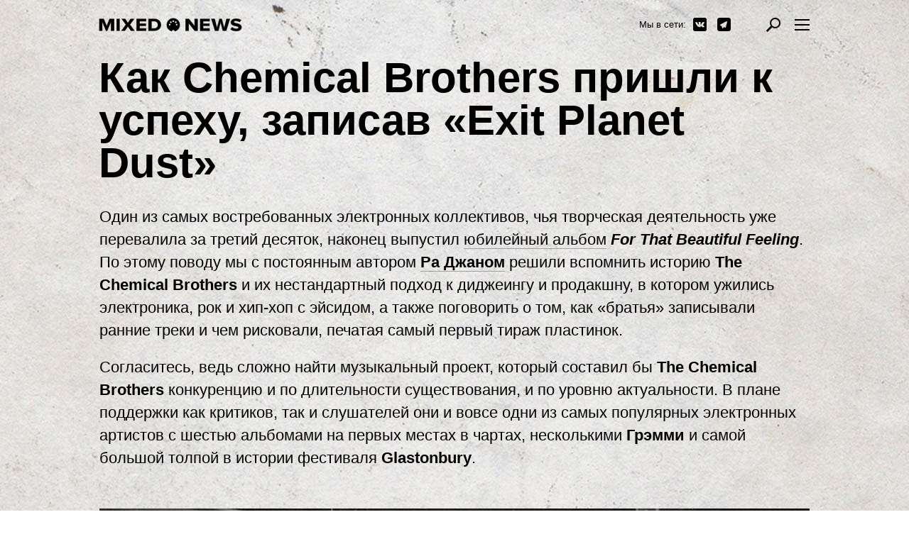

--- FILE ---
content_type: text/html; charset=utf-8
request_url: https://mixed.news/articles/1161683
body_size: 36159
content:
<!doctype html><html lang="ru-ru" prefix="og: http://ogp.me/ns#"><head><meta charset="utf-8"><meta content="width=device-width, initial-scale=1.0, maximum-scale=1.0, user-scalable=no" name="viewport"><style type="text/css">#v2 { min-width: 300px!important }.wrapper { max-width: 100vw; }.is_mobile .menu_item__share { display: none }.is_mobile .menu_item.w1nwrp { display: none }/* .is_mobile .feed_post_footer { display: none } */</style><meta content="yes" name="apple-mobile-web-app-capable"><meta content="black" name="apple-mobile-web-app-status-bar-style"><link href="https://mixed.news/assets/build/favicon.png" rel="shortcut icon" type="image/x-icon" /><link href="https://mixed.news/assets/build/favicon.png" rel="shortcut icon" type="image/x-icon" /><link href="https://mixed.news/assets/build/favicon.png" rel="icon" type="image/x-icon" /><link href="https://mixed.news/assets/build/favicon.png" rel="apple-touch-icon" /><title>MIXED•NEWS</title><meta property="og:type" content="article" /><link title="MIXED•NEWS" type="application/rss+xml" rel="alternate" href="https://mixed.news/rss.xml" /><meta property="og:title" content="Как Chemical Brothers пришли к успеху, записав «Exit Planet Dust»" /><meta property="og:url" content="https://mixed.news/articles/1161683" /><meta property="fb:app_id" content="138225009558122" /><meta name="title" content="Как Chemical Brothers пришли к успеху, записав «Exit Planet Dust»" /><meta property="og:description" content="В честь выхода юбилейного 10-го альбома вспоминаем, как всё начиналось, и что происходило с дуэтом на пути к дебютному лонгплею" /><meta name="description" content="В честь выхода юбилейного 10-го альбома вспоминаем, как всё начиналось, и что происходило с дуэтом на пути к дебютному лонгплею" /><meta property="og:image" content="https://cdn.promodj.com/afs/df3e7e9ec7323fd6dd622904c2415d8a12%3Aresize%3A1200x1200%3Asame%3A21dfcd.jpg" /><meta property="og:image:secure_url" content="https://cdn.promodj.com/afs/df3e7e9ec7323fd6dd622904c2415d8a12%3Aresize%3A1200x1200%3Asame%3A21dfcd.jpg" /><meta property="og:image:width" content="1000" /><meta property="og:image:height" content="1000" /><link rel="image_src" href="https://cdn.promodj.com/afs/df3e7e9ec7323fd6dd622904c2415d8a12%3Aresize%3A1200x1200%3Asame%3A21dfcd" /><meta property="og:site_name" content="MIXED•NEWS" /><meta property="article:author" content="https://www.facebook.com/promodj" /><link rel="stylesheet" type="text/css" href="https://mixed.news/assets/build/style-2cc585f298f1cf4d04d8ccdef91950cd.css" /><script async src="//pagead2.googlesyndication.com/pagead/js/adsbygoogle.js"></script><script>(adsbygoogle = window.adsbygoogle || []).push({google_ad_client: "ca-pub-2941801333122123",enable_page_level_ads: true});</script></head><body><div style="opacity:0"><svg xmlns="http://www.w3.org/2000/svg" style="position:absolute; width: 0; height: 0;"><defs><style> <![CDATA[.exclamation{fill:none;stroke:currentColor;stroke-width:2px}]]></style><style> <![CDATA[.cls-1{fill:#fff}]]></style></defs><symbol viewBox="0 0 14 11" id="icon-arrows-fill"><path class="svg" d="M11 0h-1v9L7.9 6.557l-.89.9 3.48 3.537 3.5-3.537-.88-.9L11 9V0zM4 11H3V2L.9 4.443l-.89-.9L3.49.006l3.5 3.537-.88.9L4 2v9z"></path></symbol><symbol viewBox="0 133.7 611.9 522.6" id="icon-comment-fill"><path class="svg" d="M131.1 133.7h349.7c72.4 0 131.1 58.7 131.1 131.1v174.9c0 72.4-58.7 131.1-131.1 131.1H131.1C58.7 570.9 0 512.1 0 439.7V264.9c0-72.5 58.7-131.2 131.1-131.2z"></path><path class="svg" d="M262.3 568.9l174.9 87.4v-87.4H262.3z"></path></symbol><symbol viewBox="-119.8 730.7 62.6 62.6" id="icon-din-fill"><path class="svg" d="M-88.5 730.7c-17.3 0-31.3 14.2-31.3 31.6 0 15.3 10.7 28 25 31v-.1c0-3.5 2.8-6.3 6.3-6.3s6.3 2.8 6.3 6.3v.1c14.3-2.9 25-15.7 25-31 0-17.4-14-31.6-31.3-31.6zm-16.6 33.9c-1.9 0-3.4-1.6-3.4-3.5s1.5-3.5 3.4-3.5 3.4 1.6 3.4 3.5c.1 2-1.5 3.5-3.4 3.5zm5.2-10.9c-1.9 0-3.4-1.6-3.4-3.5s1.5-3.5 3.4-3.5 3.4 1.6 3.4 3.5-1.5 3.5-3.4 3.5zm11.4-4.7c-1.9 0-3.4-1.6-3.4-3.5s1.5-3.5 3.4-3.5 3.4 1.6 3.4 3.5c.1 1.9-1.5 3.5-3.4 3.5zm8 1.2c0-1.9 1.5-3.5 3.4-3.5s3.4 1.6 3.4 3.5-1.5 3.5-3.4 3.5-3.4-1.6-3.4-3.5zm7.9 14.4c-1.9 0-3.4-1.6-3.4-3.5s1.5-3.5 3.4-3.5 3.4 1.6 3.4 3.5c0 2-1.5 3.5-3.4 3.5z"></path></symbol><symbol viewBox="0 0 33.969 30" id="icon-error-fill"><path class="exclamation" d="M18.895 2.1a2.237 2.237 0 0 0-3.859 0L1.269 25.756a2.106 2.106 0 0 0 0 2.174A2.178 2.178 0 0 0 3.199 29h27.539a2.178 2.178 0 0 0 1.93-1.07 2.138 2.138 0 0 0 0-2.192z"></path><path class="svg" id="error-fill-_copy_3" data-name="! copy 3" d="M721 428v-8h-2v8h2zm0 4v-2h-2v2h2z" transform="translate(-703.031 -408)"></path></symbol><symbol viewBox="0 0 512 512" id="icon-eye-fill"><path class="svg" d="M255.991 206.416c-26.52 0-48.092 21.57-48.092 48.08 0 26.532 21.572 48.12 48.092 48.12 26.535 0 48.121-21.588 48.121-48.12 0-26.51-21.586-48.08-48.121-48.08m0-89.101C128.445 117.315 0 256.001 0 256.001s128.445 138.684 255.991 138.684C383.554 394.685 512 256.001 512 256.001S383.554 117.315 255.991 117.315m0 235.35c-54.2 0-98.142-43.899-98.142-98.169 0-54.2 43.942-98.128 98.142-98.128 54.228 0 98.17 43.928 98.17 98.128 0 54.27-43.942 98.169-98.17 98.169"></path></symbol><symbol viewBox="0 0 15 20" id="icon-flame4-fill"><path class="svg flame flame__0" d="M4.37 20a.41.41 0 0 1 0-.16c-.85-3.09 1.43-4 1.45-5.33a1.48 1.48 0 0 1 .4 1.89 4.33 4.33 0 0 0 1-3.78c1.54.91 2 3.6 2.16 4.42a1.72 1.72 0 0 1 1-1.8c-.22 1.13 1.4 2.42 1.09 4.07 0 .18-.09.33-.13.49a6.4 6.4 0 0 0 3.32-4.07c1.69-6.78-3-8.76-3-11.62-1.36 1.11-1.34 2.36-.8 4.11C9.21 6.89 8.07 2.78 8.69 0c-3.14 2-4.1 7.82-4.41 9.62-.13-1.53-.09-3.07-2-3.93C2.76 8.13-.58 11 .09 14.53A6.66 6.66 0 0 0 4.37 20z"></path><path class="svg flame flame__1" d="M13.11 5.48a3.39 3.39 0 0 0-2.74 2.66A7.35 7.35 0 0 0 5.52.22c.89 2.88.87 7.39-.64 8.78.48-1.78-.79-3.32-2-4.44.69 4.55-4.36 5.36-2.44 11.17a6.7 6.7 0 0 0 3.63 3.83C3 16.48 5.48 12.3 7.24 11.42c-.54 1.47.61 3.67 1.33 4.18A2.1 2.1 0 0 1 9 13.4c.14 2.31 3.15 3.43 2 6.6a6.32 6.32 0 0 0 3.95-5.19c.56-3.59-2.59-6.36-1.84-9.33z"></path><path class="svg flame flame__2" d="M11 7.52c-.28-2.84-2.64-6.37-4.8-7.3.39 2.22-.49 4.95-3.32 9.08A6.11 6.11 0 0 0 2.19 6C2.41 7.61.34 10.4 0 13.25s1.5 5.1 4.19 6.75c-2.06-4.88 1.51-5.82 1.65-9.05a3.27 3.27 0 0 1 .45 2.86 6.86 6.86 0 0 0 1.35-5.43c2 1.3 5 7.58 2.6 11.56a10.12 10.12 0 0 0 4.58-6.13c.59-2.4-.37-6.46-3.52-9.87.37.55.78 2.66-.3 3.58z"></path><path class="svg flame flame__3" d="M4.8 19.9C2.4 16 5.4 9.6 7.5 8.3c-.6 1.9.6 4.8 1.4 5.4-.4-1.6.2-2.4.5-2.9.1 3.2 3.8 4.2 1.7 9.1 2.7-1.7 4.5-3.9 4.2-6.8-.4-2.7-2.5-5.5-2.3-7.1-.8 1.4-.7 3-.7 3.3C9.5 5.1 8.6 2.4 9 .2c-2.2.9-4.6 4.4-4.9 7.3-1.1-.9-.7-3.1-.3-3.6C.6 7.3-.4 11.4.2 13.8c.6 2.4 2.2 4.7 4.6 6.1z"></path></symbol><symbol viewBox="0 0 20.906 13.281" id="icon-larr-fill"><path class="svg" d="M3.609 5.687l4.38-4.35-1.38-1.35-6.6 6.66 6.6 6.63 1.38-1.35-4.38-4.35 17.31.03v-1.92H3.609z"></path></symbol><symbol viewBox="175.7 1116.2 21 21.1" id="icon-logo_din-fill"><path class="svg" stroke="rgba(0,0,0,0)" stroke-miterlimit="10" d="M186.2 1116.7c-5.5 0-10 4.5-10 10.1 0 4.9 3.4 8.9 8 9.9 0-1.1.9-2 2-2s2 .9 2 2c4.6-.9 8-5 8-9.9 0-5.6-4.5-10.1-10-10.1zm-5.3 10.8c-.6 0-1.1-.5-1.1-1.1 0-.6.5-1.1 1.1-1.1s1.1.5 1.1 1.1c0 .7-.5 1.1-1.1 1.1zm1.7-3.5c-.6 0-1.1-.5-1.1-1.1 0-.6.5-1.1 1.1-1.1.6 0 1.1.5 1.1 1.1-.1.6-.5 1.1-1.1 1.1zm3.6-1.5c-.6 0-1.1-.5-1.1-1.1s.5-1.1 1.1-1.1 1.1.5 1.1 1.1c0 .6-.5 1.1-1.1 1.1zm2.6.4c0-.6.5-1.1 1.1-1.1.6 0 1.1.5 1.1 1.1 0 .6-.5 1.1-1.1 1.1-.7 0-1.1-.5-1.1-1.1zm2.5 4.6c-.6 0-1.1-.5-1.1-1.1 0-.6.5-1.1 1.1-1.1.6 0 1.1.5 1.1 1.1 0 .7-.5 1.1-1.1 1.1z"></path></symbol><symbol viewBox="31.2 770.6 201 19" id="icon-logo_wo_din-fill"><path class="svg" stroke="rgba(0,0,0,0)" stroke-miterlimit="10" d="M42.4 780.8l-4-9.5h-6.8v17.5h4.9v-11.4l4.7 11.4h2.1l4.8-11.4v11.4H53v-17.5h-6.8l-3.8 9.5zm13.6 8h4.9v-17.5H56v17.5zm25.6-17.5h-5.8l-3.7 5.5-3.7-5.5h-5.7l6.2 8.5-6.6 9H68l4.1-5.9 4.1 5.9H82l-6.6-9 6.2-8.5zm2.4 17.5h13.9v-3.9h-9v-3h8.8V778h-8.8v-2.7h9v-3.9H84v17.4zm24.6-17.5h-7.9v17.5h7.9c6 0 10.2-3.4 10.2-8.7s-4.2-8.8-10.2-8.8zm0 13.6h-3.1v-9.6h3.1c3.4 0 5.2 2.1 5.2 4.8.1 2.5-1.8 4.8-5.2 4.8zM165.3 781l-7.6-9.6h-5v17.5h4.9v-10.1l8 10.1h4.7v-17.5h-4.9l-.1 9.6zm7.7 7.8h13.9v-3.9h-9v-3h8.8V778h-8.8v-2.7h9v-3.9H173v17.4zm34-5.8l-3.2-11.7h-3.7l-3.2 11.7-2.9-11.7h-5.5l5.4 17.5h5.2l2.9-10.9 2.9 10.9h5.2l5.4-17.5H210l-3 11.7zm14-6.9c0-.7.6-1.2 2.1-1.2 1.9 0 4 .6 5.5 1.8l2.7-3.2c-2-1.6-4.7-2.4-7.7-2.4-4.9 0-7.6 2.6-7.6 5.5 0 6.7 10.7 4.8 10.7 7.2 0 .9-1 1.5-2.7 1.5-2.6 0-4.7-1-6-2.3l-2.6 3.4c1.9 1.7 4.6 2.8 8.4 2.8 5.1 0 7.9-2.3 7.9-5.8 0-6.6-10.7-5-10.7-7.3z"></path></symbol><symbol viewBox="-0.1 0.6 262.2 24.8" id="icon-logo-fill"><path class="svg" d="M13.9 14L8.8 1H-.1v24h6.4V9.4L12.5 25h2.8l6.3-15.6V25H28V1h-8.9l-5.2 13zm17.8 11h6.4V1h-6.4v24zM65.3 1h-7.6l-4.8 7.5L48 1h-7.5l8.1 11.7L39.9 25h7.6l5.4-8.1 5.4 8.1h7.5l-8.6-12.3L65.3 1zm3.1 24h18.2v-5.4H74.8v-4.1h11.5v-5.4H74.8V6.4h11.8V1H68.4v24zm32.3-24H90.3v24h10.4c7.8 0 13.4-4.6 13.4-12s-5.6-12-13.4-12zm0 18.6h-4V6.4h4.1c4.5 0 6.8 2.9 6.8 6.6 0 3.5-2.5 6.6-6.9 6.6zM174.9 14.2L164.9 1h-6.6v24h6.4V11.1L175.2 25h6.2V1H175l-.1 13.2zM185.1 25h18.2v-5.4h-11.8v-4.1H203v-5.4h-11.5V6.4h11.8V1h-18.2v24zm44.5-8l-4.2-16h-4.9l-4.2 16-3.8-16h-7.2l7.1 24h6.8l3.8-15 3.8 15h6.8l7.1-24h-7.2l-3.9 16zM248 7.6c0-1 .8-1.7 2.7-1.7 2.5 0 5.2.8 7.2 2.5l3.5-4.4c-2.6-2.2-6.1-3.3-10.1-3.3-6.4 0-9.9 3.6-9.9 7.6 0 9.2 14 6.6 14 9.9 0 1.2-1.3 2-3.5 2-3.4 0-6.1-1.4-7.9-3.2l-3.4 4.6c2.5 2.3 6 3.8 11 3.8 6.7 0 10.3-3.2 10.3-8 .1-8.9-13.9-6.7-13.9-9.8z"></path><path class="svg" style="animation:inherit;" d="M136.1 1C129.3 1 124 6.3 124 13c0 5.9 4 10.9 9.6 12 0-1.3 1.1-2.4 2.5-2.4s2.5 1.1 2.5 2.4c5.7-1.1 9.4-6.1 9.4-12 0-6.7-5.1-12-11.9-12zm-6.6 13c-.8 0-1.4-.6-1.4-1.3 0-.7.6-1.3 1.4-1.3s1.4.6 1.4 1.3c0 .7-.6 1.3-1.4 1.3zm2.1-4.2c-.8 0-1.4-.6-1.4-1.3s.6-1.3 1.4-1.3 1.4.6 1.4 1.3-.7 1.3-1.4 1.3zm4.5-1.8c-.8 0-1.4-.6-1.4-1.3s.6-1.3 1.4-1.3 1.4.6 1.4 1.3c0 .7-.6 1.3-1.4 1.3zm3.2.5c0-.7.6-1.3 1.4-1.3s1.4.6 1.4 1.3-.6 1.3-1.4 1.3c-.8 0-1.4-.6-1.4-1.3zm3.1 5.5c-.8 0-1.4-.6-1.4-1.3 0-.7.6-1.3 1.4-1.3s1.4.6 1.4 1.3c-.1.7-.7 1.3-1.4 1.3z"></path></symbol><symbol viewBox="0 0 14 14" id="icon-logout-fill"><path class="svg" d="M7 0a7 7 0 1 0 7 7 7 7 0 0 0-7-7zm-.66 2.929a.66.66 0 1 1 1.32 0v3.205a.66.66 0 1 1-1.32 0V2.929zm3.63 7.074a4.2 4.2 0 1 1-5.94-5.932.678.678 0 0 1 .96.958 2.859 2.859 0 0 0-.83 2.026 2.893 2.893 0 0 0 .83 2.027 2.849 2.849 0 0 0 2.03.829 2.9 2.9 0 0 0 2.02-.829 2.82 2.82 0 0 0 .83-2.027 2.85 2.85 0 0 0-.83-2.026.706.706 0 0 1 0-.958.692.692 0 0 1 .96 0 4.181 4.181 0 0 1 1.24 2.966A4.244 4.244 0 0 1 9.97 10z"></path></symbol><symbol viewBox="0 0 14 14" id="icon-news-fill"><path class="svg" d="M13.33.663a2.259 2.259 0 0 1 0 3.206L10.13.663a2.26 2.26 0 0 1 3.2 0zM5.47 11.73L0 14l2.27-5.475 6.98-6.983 3.21 3.206zm-.73-1.421a.839.839 0 0 0-.96-.09.856.856 0 0 0-.09-.966 1.958 1.958 0 0 0-.88-.395l-1.3 3.146.48.482 3.15-1.3a2 2 0 0 0-.4-.877z"></path></symbol><symbol viewBox="0 0 42 42" id="icon-plus-fill"><path class="svg" d="M37.059 16H26V4.941C26 2.224 23.718 0 21 0s-5 2.224-5 4.941V16H4.941C2.224 16 0 18.282 0 21s2.224 5 4.941 5H16v11.059C16 39.776 18.282 42 21 42s5-2.224 5-4.941V26h11.059C39.776 26 42 23.718 42 21s-2.224-5-4.941-5z"></path></symbol><symbol viewBox="0 0 56 56" id="icon-s-facebook-fill"><path class="svg" d="M51 0H5a5 5 0 0 0-5 5v46a5 5 0 0 0 5 5h46a5 5 0 0 0 5-5V5a5 5 0 0 0-5-5zM33.5 26c-.3.89-.6 1.78-.88 2.67a.24.24 0 0 1-.28.21l-2.52-.05h-.29V41H25V28.91h-3v-4.56h3v-.27-3.25a12.26 12.26 0 0 1 .18-1.76 2.46 2.46 0 0 1 2.18-2.12 12.55 12.55 0 0 1 2-.19h4.73v4.54h-3.26a3.45 3.45 0 0 0-.56.05.75.75 0 0 0-.74.79v2.19h4.54z"></path></symbol><symbol viewBox="0 0 19 19" id="icon-s-facebook-small-fill"><path class="svg" d="M17 0H2a3.57 3.57 0 0 0-2 2v15a3.57 3.57 0 0 0 2 2h8.1v-7.36H7.67V8.77h2.48V6.66a3.46 3.46 0 0 1 3.69-3.79A20.24 20.24 0 0 1 16 3v2.55h-1.47a1.19 1.19 0 0 0-1.42 1.4v1.82h2.84l-.37 2.87h-2.47V19H17a3.57 3.57 0 0 0 2-2V2a3.57 3.57 0 0 0-2-2z"></path></symbol><symbol viewBox="0 0 56 56" id="icon-s-gplus-fill"><path class="svg" d="M25.53 30.71a11.7 11.7 0 0 0-2 .18 5.28 5.28 0 0 0-2 .72 2.38 2.38 0 0 0-1.07 2.83 2.87 2.87 0 0 0 1.5 1.64 6.5 6.5 0 0 0 2.79.65h.75a4.82 4.82 0 0 0 1.87-.48 2.37 2.37 0 0 0 1.32-2.81 2.43 2.43 0 0 0-.83-1.21c-.56-.45-1.16-.87-1.77-1.33a.89.89 0 0 0-.56-.19zm.59-9.93a2.58 2.58 0 0 0-2.53-1.05 2.09 2.09 0 0 0-1.66 1.14 3.77 3.77 0 0 0-.3 1.7c0 .22.08.64.17 1.05a4.86 4.86 0 0 0 1.2 2.32 2.48 2.48 0 0 0 2.94.6 2.23 2.23 0 0 0 1.37-1.75 4.57 4.57 0 0 0-.09-1.53 5.52 5.52 0 0 0-1.1-2.49zM51 0H5a5 5 0 0 0-5 5v46a5 5 0 0 0 5 5h46a5 5 0 0 0 5-5V5a5 5 0 0 0-5-5zM28.22 20a3.74 3.74 0 0 1 1.42 2.45 3.55 3.55 0 0 1-1.1 3.21c-.33.29-.68.55-1 .83a4.26 4.26 0 0 0-.59.62 1 1 0 0 0 .14 1.46c.37.33.81.62 1.2.93A7.78 7.78 0 0 1 29.8 31a3.41 3.41 0 0 1 .2 3.9 5 5 0 0 1-2.35 2.1 8.43 8.43 0 0 1-2.68.74 11.23 11.23 0 0 1-2.51 0 6.25 6.25 0 0 1-3-1 3.08 3.08 0 0 1-1.31-2 3 3 0 0 1 .55-2.37 4.66 4.66 0 0 1 2-1.55 9.16 9.16 0 0 1 2.5-.65L25 30l-.25-.23a2.23 2.23 0 0 1-.51-1.22 1.92 1.92 0 0 1 .17-.92l.08-.2h-.54a4.28 4.28 0 0 1-4.13-2.1 3.84 3.84 0 0 1-.44-2.24 4.58 4.58 0 0 1 .68-2.09 4.33 4.33 0 0 1 2.15-1.64 7 7 0 0 1 2.18-.48 17.41 17.41 0 0 1 1.75-.06H31l-.93.55a3 3 0 0 1-.71.4 3.34 3.34 0 0 1-.84 0h-.64zM38 28.35h-2.73V31h-1.34v-2.65h-2.69V27h2.69v-2.58h1.34V27H38v1.31z"></path></symbol><symbol viewBox="0 0 56 56" id="icon-s-instagram-fill"><path class="svg" d="M28.3 30.09a2.43 2.43 0 1 0-2.42-2.43 2.43 2.43 0 0 0 2.42 2.43zM33.58 23a1.32 1.32 0 1 0-1.32-1.32A1.32 1.32 0 0 0 33.58 23zm-.68 6.33A4.878 4.878 0 1 1 23.73 26H21v7a2 2 0 0 0 2 2h10a2 2 0 0 0 2-2v-9h-3.5a4.87 4.87 0 0 1 1.4 5.33zM51 0H5a5 5 0 0 0-5 5v46a5 5 0 0 0 5 5h46a5 5 0 0 0 5-5V5a5 5 0 0 0-5-5zM37 34.29v.14A2.59 2.59 0 0 1 34.3 37H21.54A2.59 2.59 0 0 1 19 34.29V21.68v-.14A2.59 2.59 0 0 1 21.69 19h12.75A2.59 2.59 0 0 1 37 21.68v12.61z"></path></symbol><symbol viewBox="0 0 300 72" id="icon-s-promodj-fill"><path class="svg" d="M185.56 19.78a3.74 3.74 0 0 0-4 3.93v24.24a4 4 0 1 0 8 0V23.71a3.77 3.77 0 0 0-4-3.93zM62 20.64h-2.84v12h2.92c2.79 0 4.71-1.66 4.71-6s-1.93-6-4.79-6zM99.41 19.78a3.74 3.74 0 0 0-4 3.93v24.24a4 4 0 1 0 8 0V23.71a3.77 3.77 0 0 0-4-3.93zM26.34 20.64h-1.86v12h2.06c2.85 0 5.57-1.4 5.57-6.13s-2.46-5.87-5.77-5.87z"></path><path class="svg" d="M12 0A12 12 0 0 0 0 12v48a12 12 0 0 0 12 12h198V0H12zm18 41h-6v16c0 2.85-3 3-3 3h-5s-3-.11-3-3V15a3 3 0 0 1 3-3l13.65.05c6.63 0 13.93 2.4 13.93 14.59C43.58 38.42 36.76 41 30 41zm49.78 18.87H69.7c-2.92 0-3.45-2.53-3.45-6.19v-7.86c0-3.06-.67-4.82-4.25-4.82h-3v16c0 2.87-3 3-3 3h-5s-3-.19-3-3V15c0-2.75 3-3 3-3l14.72.05c7.16 0 12.53 4.06 12.53 12.05 0 7.26-2.06 10.06-6.5 12.12 3.45 1 6 3.53 6 8.52v9.12c0 3.46 1.06 4.46 2.06 4.46v1.53zm35.08-13.92c0 9.52-4.71 15.05-15.45 15.05S84 55.47 84 45.95V24.44C84 16.91 88.67 11 99.48 11s15.38 6 15.38 13.5v21.45zM164 57a3 3 0 0 1-3 3h-8l.06-16.91c0-4.6.33-16.85.6-20.85h-.07L146 60h-7l-7.56-37.76h-.07c.2 3.33.6 14.32.6 20.78v14a2.9 2.9 0 0 1-3 3h-5s-3.08-.05-3-3 0-39.08 0-42a3 3 0 0 1 3-3h13l3.73 19.43c.8 3.93 1.19 10.59 1.72 15.12h.13c.53-4.33 1.06-11.72 1.72-15.12L148 12h13s3 .16 3 3v42zm37-11.05c0 9.52-4.7 15.05-15.44 15.05s-15.45-5.53-15.45-15.05V24.44c0-7.53 4.71-13.45 15.52-13.45S201 17 201 24.5v21.45zM237.13 20.63h-2.76v30.74h2.83c3.22 0 4.67-1.34 4.67-5.08V25.58c0-3.58-1.45-4.95-4.74-4.95z"></path><path class="svg" d="M288 0h-75v72h75a12 12 0 0 0 12-12V12a12 12 0 0 0-12-12zm-35 47c0 7.88-4.3 13-14.16 13H226s-3-.26-3-3V15c0-2.87 3-3 3-3h12.84c9.93 0 14.16 3.5 14.16 12v23zm33 2.77c0 6.55-5.47 11.23-13.69 11.23C263.7 61 258 56.68 258 50v-3c0-2.71 3-3 3-3h5s3 .38 3 3v2.83c0 1.54 1.64 2.34 2.7 2.34S275 51.6 275 50V15c0-2.64 3-3 3-3h5s3 .34 3 3v34.77z"></path></symbol><symbol viewBox="0 0 56 56" id="icon-s-soundcloud-fill"><path class="svg" d="M51 0H5a5 5 0 0 0-5 5v46a5 5 0 0 0 5 5h46a5 5 0 0 0 5-5V5a5 5 0 0 0-5-5zM14 33.5a.5.5 0 1 1-1 0v-4a.5.5 0 1 1 1 0v4zm2 1a.5.5 0 0 1-1 0v-5a.5.5 0 1 1 1 0v5zm2 0a.5.5 0 0 1-1 0v-4a.5.5 0 0 1 1 0v4zm2 0a.5.5 0 1 1-1 0v-8a.5.5 0 1 1 1 0v8zm2 0a.5.5 0 1 1-1 0v-10a.5.5 0 0 1 1 0v10zm2 0a.5.5 0 1 1-1 0v-9a.5.5 0 0 1 1 0v9zm2 0a.5.5 0 1 1-1 0v-11a.5.5 0 0 1 1 0v11zm12.19.5H27.62a1.55 1.55 0 0 1-.62-1V22a.77.77 0 0 1 .57-.53A6.58 6.58 0 0 1 30 21a6.84 6.84 0 0 1 6.7 6.38 3.68 3.68 0 0 1 1.47-.31 4 4 0 0 1 .02 7.93z"></path></symbol><symbol viewBox="0 0 56 56" id="icon-s-telegram-fill"><path class="cls-1" d="M51 0H5a5 5 0 0 0-5 5v46a5 5 0 0 0 5 5h46a5 5 0 0 0 5-5V5a5 5 0 0 0-5-5zm-7.94 17.54L38 36.67l-.37 1.39c-.19.72-.56 2.07-2.07 2.07a2 2 0 0 1-.73-.13 2.25 2.25 0 0 1-.3-.15L33 39.17l-3.32-1.39-.68-.28a3.59 3.59 0 0 1-.58 1.6c-2.07 3.46-2.45 4.09-3.71 4.09a2 2 0 0 1-1.86-1.33c-.12-.32-1.1-2.59-2-4.62v-.06a3.52 3.52 0 0 1 .08-3.28c0-.06.09-.09.13-.15h-.32a5 5 0 0 1-1.89-.35l-3-1.22a2.87 2.87 0 0 1-.28-5.39L39 14.19a3.4 3.4 0 0 1 1.63-.45 2.52 2.52 0 0 1 2 1 3.16 3.16 0 0 1 .43 2.8z"></path></symbol><symbol viewBox="0 0 19 19" id="icon-s-telegram-small-fill"><path class="svg" d="M15.43 0H3.56A3.56 3.56 0 0 0 0 3.56v11.87A3.56 3.56 0 0 0 3.56 19h11.87A3.56 3.56 0 0 0 19 15.43V3.56A3.56 3.56 0 0 0 15.43 0zm-1.5 6.29l-1.72 6.49-.12.47a.76.76 0 0 1-.7.7.66.66 0 0 1-.25 0l-.14-.1-.53-.22-1.13-.47-.22-.09a1.22 1.22 0 0 1-.2.54C8.26 14.78 8.13 15 7.7 15a.68.68 0 0 1-.63-.45c0-.11-.37-.88-.68-1.57a1.19 1.19 0 0 1 0-1.11v-.05h-.04a1.69 1.69 0 0 1-.64-.12l-1-.41a1 1 0 0 1-.11-1.85l8-4.29a1.15 1.15 0 0 1 .5-.15.86.86 0 0 1 .69.34 1.07 1.07 0 0 1 .14.95z"></path></symbol><symbol viewBox="0 0 56 56" id="icon-s-twitter-fill"><path class="svg" d="M51 0H5a5 5 0 0 0-5 5v46a5 5 0 0 0 5 5h46a5 5 0 0 0 5-5V5a5 5 0 0 0-5-5zM39.14 23.15a.88.88 0 0 1-.17.14.86.86 0 0 0-.4.91A15.52 15.52 0 0 1 33.33 36a12.73 12.73 0 0 1-6.51 3.08 14 14 0 0 1-6.53-.4 14.33 14.33 0 0 1-3.59-1.73 9.89 9.89 0 0 0 7.3-2.18 5.18 5.18 0 0 1-4.67-3.67 4.53 4.53 0 0 0 2.16-.1 5.14 5.14 0 0 1-2.81-1.89 5.26 5.26 0 0 1-1.09-3.3c.36.14.71.31 1.07.41a6.2 6.2 0 0 0 1.11.19 5.5 5.5 0 0 1-2-3.19 5.43 5.43 0 0 1 .54-3.81 14.12 14.12 0 0 0 10.34 5.5 5.92 5.92 0 0 1 .09-2.74 5.08 5.08 0 0 1 4.33-3.71 4.8 4.8 0 0 1 4 1.48.33.33 0 0 0 .36.11A10 10 0 0 0 40.16 19l.22-.12a5.68 5.68 0 0 1-2.08 2.88c.3-.06.61-.11.9-.18s.61-.16.92-.26.59-.22.93-.35a10.63 10.63 0 0 1-1.91 2.18z"></path></symbol><symbol viewBox="0 0 19 19" id="icon-s-twitter-small-fill"><path class="svg" d="M15.43 0H3.56A3.56 3.56 0 0 0 0 3.56v11.87A3.56 3.56 0 0 0 3.56 19h11.87A3.56 3.56 0 0 0 19 15.43V3.56A3.56 3.56 0 0 0 15.43 0zm-1.2 7.37v.3A6.65 6.65 0 0 1 4 13.27a4.25 4.25 0 0 0 .56 0 4.69 4.69 0 0 0 2.9-1 2.34 2.34 0 0 1-2.18-1.62 2.14 2.14 0 0 0 .44 0 2.36 2.36 0 0 0 .61-.08 2.34 2.34 0 0 1-1.88-2.22 2.31 2.31 0 0 0 1.06.29 2.34 2.34 0 0 1-1-1.94 2.31 2.31 0 0 1 .32-1.18 6.63 6.63 0 0 0 4.78 2.41 2.24 2.24 0 0 1-.06-.53 2.34 2.34 0 0 1 4-1.6 4.72 4.72 0 0 0 1.48-.56 2.33 2.33 0 0 1-1 1.29 4.71 4.71 0 0 0 1.34-.37 4.82 4.82 0 0 1-1.17 1.21zm0 0"></path></symbol><symbol viewBox="0 0 56 56" id="icon-s-vk-fill"><path class="svg" d="M51 0H5a5 5 0 0 0-5 5v46a5 5 0 0 0 5 5h46a5 5 0 0 0 5-5V5a5 5 0 0 0-5-5zm-9.38 37.93l-4 .05a2.85 2.85 0 0 1-2-.6c-1.5-1-2.91-3.68-4-3.33s-1.08 2.74-1.08 2.74a1.3 1.3 0 0 1-.25.78 1.53 1.53 0 0 1-.82.36h-1.8a10.34 10.34 0 0 1-7.44-3.37c-3.8-3.93-7.16-11.73-7.16-11.73a.92.92 0 0 1 0-.76 1.48 1.48 0 0 1 .88-.3h4.29A1.88 1.88 0 0 1 19 22a1.33 1.33 0 0 1 .37.5 28.54 28.54 0 0 0 1.61 3.32c1.79 3.08 2.63 3.75 3.23 3.42.89-.48.62-4.35.62-4.35a4.31 4.31 0 0 0-.45-2 2 2 0 0 0-1.38-.67c-.24 0 .15-.59.67-.84a9.78 9.78 0 0 1 3.75-.38 7.77 7.77 0 0 1 2.11.21c1.48.35 1 1.72 1 5 0 1.05-.19 2.53.57 3 .33.21 1.13 0 3.14-3.36a25.87 25.87 0 0 0 1.67-3.5 1.24 1.24 0 0 1 .4-.48 1 1 0 0 1 .58-.1h4.51s1.36-.16 1.57.45-.51 2.13-2.35 4.57c-3 4-3.36 3.63-.85 5.95a13.34 13.34 0 0 1 3 3.42c.95 1.64-1.15 1.77-1.15 1.77z"></path></symbol><symbol viewBox="0 0 19 19" id="icon-s-vk-small-fill"><path class="svg" d="M16.07 0H2.93A2.93 2.93 0 0 0 0 2.93v13.14A2.93 2.93 0 0 0 2.93 19h13.14A2.93 2.93 0 0 0 19 16.07V2.93A2.93 2.93 0 0 0 16.07 0zm-.68 13.3h-1.74a1.23 1.23 0 0 1-.86-.26c-.65-.45-1.26-1.6-1.74-1.45a1.43 1.43 0 0 0-.47 1.2.57.57 0 0 1-.11.34.66.66 0 0 1-.35.16h-.78a4.46 4.46 0 0 1-3.23-1.47A21.14 21.14 0 0 1 3 6.71a.4.4 0 0 1 0-.33.64.64 0 0 1 .4-.13h1.86a.81.81 0 0 1 .3.12.58.58 0 0 1 .16.22A12.48 12.48 0 0 0 6.42 8c.78 1.37 1.14 1.66 1.4 1.52s.27-1.9.27-1.9a1.89 1.89 0 0 0-.19-.88.88.88 0 0 0-.58-.29c-.1 0 .07-.26.29-.37a4.21 4.21 0 0 1 1.62-.17 3.35 3.35 0 0 1 .91.09c.64.15.42.75.42 2.18a1.67 1.67 0 0 0 .25 1.32c.14.09.49 0 1.36-1.46a11.32 11.32 0 0 0 .72-1.52.54.54 0 0 1 .17-.21.44.44 0 0 1 .25 0h2a.91.91 0 0 1 .68.2c.1.28-.22.93-1 2-1.31 1.75-1.46 1.58-.37 2.6a5.81 5.81 0 0 1 1.29 1.49c.39.64-.52.7-.52.7z"></path></symbol><symbol viewBox="0 0 25 25" id="icon-search-fill"><path class="svg" d="M.2 22.3L8 14.5C7 13 6.4 11.2 6.4 9.3c0-2.5 1-4.8 2.7-6.6C10.9 1 13.2 0 15.7 0s4.8 1 6.6 2.7C24 4.5 25 6.8 25 9.3s-1 4.8-2.7 6.6c-1.8 1.8-4.1 2.7-6.6 2.7-1.9 0-3.7-.6-5.2-1.6l-7.8 7.8c-.3.3-.7.2-1.1-.1L.3 23.4c-.3-.3-.4-.8-.1-1.1zm15.5-6.2c3.7 0 6.8-3 6.8-6.8 0-3.7-3-6.8-6.8-6.8-3.7 0-6.8 3-6.8 6.8 0 3.7 3.1 6.8 6.8 6.8z"></path></symbol><symbol viewBox="0 0 15 14.938" id="icon-settings-fill"><path class="svg" d="M9.1.135c.07.5.15.991.21 1.479a.3.3 0 0 0 .02.13 1.333 1.333 0 0 0 1.01.324c.36-.26.72-.519 1.06-.8a.235.235 0 0 1 .34 0 7.724 7.724 0 0 1 1.98 1.982.229.229 0 0 1 0 .309c-.28.341-.54.715-.8 1.056a.262.262 0 0 0-.04.341.934.934 0 0 1 .12.244.563.563 0 0 0 .63.5c.35.016.69.1 1.01.13a.215.215 0 0 1 .23.195 7.156 7.156 0 0 1 .1 2.063 7.248 7.248 0 0 1-.11.8.28.28 0 0 1-.17.163c-.44.081-.89.146-1.33.195a.245.245 0 0 0-.26.211.94.94 0 0 1-.1.26.581.581 0 0 0 .11.828 8.281 8.281 0 0 1 .62.813.335.335 0 0 1 .02.276 7.639 7.639 0 0 1-2.01 2.014.228.228 0 0 1-.31-.016c-.34-.276-.72-.536-1.06-.8a.228.228 0 0 0-.31-.032.862.862 0 0 1-.27.113.565.565 0 0 0-.49.65 9.3 9.3 0 0 1-.15 1.04.3.3 0 0 1-.18.179 7.412 7.412 0 0 1-2.87.016.208.208 0 0 1-.2-.211c-.04-.439-.13-.878-.18-1.316a.24.24 0 0 0-.21-.26 1.489 1.489 0 0 1-.21-.081.639.639 0 0 0-.9.113 8.537 8.537 0 0 1-.78.6.213.213 0 0 1-.31.017 7.85 7.85 0 0 1-2.02-2.015.22.22 0 0 1 .02-.309c.27-.341.53-.714.79-1.056a.22.22 0 0 0 .04-.308.405.405 0 0 1-.1-.228.656.656 0 0 0-.75-.552 6.118 6.118 0 0 1-.96-.146.3.3 0 0 1-.18-.179 6.891 6.891 0 0 1 0-2.86.238.238 0 0 1 .18-.162c.45-.081.91-.13 1.37-.211a.541.541 0 0 0 .21-.163.241.241 0 0 0 .03-.1.856.856 0 0 0-.16-1.219 6.379 6.379 0 0 1-.49-.633.3.3 0 0 1-.02-.26 7.638 7.638 0 0 1 2.02-2.031.191.191 0 0 1 .28.016c.34.276.72.536 1.06.8a.257.257 0 0 0 .33.033.806.806 0 0 1 .28-.114.558.558 0 0 0 .47-.634c.01-.341.1-.682.13-1.023a.216.216 0 0 1 .23-.228A8.274 8.274 0 0 1 9.1.135zM4.73 7.381a2.74 2.74 0 0 0 2.74 2.746 2.73 2.73 0 1 0 .02-5.459 2.721 2.721 0 0 0-2.76 2.713z"></path></symbol><symbol viewBox="0 0 16.03 10" id="icon-share-fill"><path class="svg" d="M15.67 4.16l-6-4A.85.85 0 0 0 9.3 0C9 0 9 .66 9 1v2H7C2.39 3 .55 5.41 0 9.37a.59.59 0 0 0 .65.63.75.75 0 0 0 .54-.26C2.73 7.81 4 7 7 7h2v2c0 .34 0 .66.3.66a.67.67 0 0 0 .38-.11l6-4a.79.79 0 0 0-.01-1.39z"></path></symbol><symbol viewBox="0 0 15.86 16" id="icon-subscribe-fill"><path class="svg" d="M14.49 12.67a8 8 0 1 1 1.37-6.15 7.28 7.28 0 0 1-1 3c-1.11.78-2.2 1.5-2.94 1.06A7.83 7.83 0 0 1 12 9.7l.89-5.3-2-.31-.22 1.24A3.18 3.18 0 0 0 7.8 3.8a4.17 4.17 0 0 0-1.8.41 5.08 5.08 0 0 0-1.54 1.1A5.52 5.52 0 0 0 3 9.05a3.76 3.76 0 0 0 3.87 3.93A4.24 4.24 0 0 0 10 11.54a2.92 2.92 0 0 0 1.14 1 3.87 3.87 0 0 0 1.86.44 3.49 3.49 0 0 0 1.49-.31zm-6.4-7.09a2.55 2.55 0 0 0-2 1 3.47 3.47 0 0 0-.84 2.37 2.3 2.3 0 0 0 .59 1.68 2.07 2.07 0 0 0 1.55.61 2.51 2.51 0 0 0 2-1 3.51 3.51 0 0 0 .84-2.35 2.29 2.29 0 0 0-.6-1.64 2 2 0 0 0-1.54-.67z"></path></symbol><symbol viewBox="0 0 20 20" id="icon-time-fill"><path class="svg" d="M10 0C4.5 0 0 4.5 0 10s4.5 10 10 10 10-4.5 10-10S15.5 0 10 0zm0 18c-4.4 0-8-3.6-8-8s3.6-8 8-8 8 3.6 8 8-3.6 8-8 8zm.5-13H9v6l5.2 3.2.8-1.3-4.5-2.7V5z" fill="#000" fill-opacity=".9" fill-rule="evenodd"></path></symbol></svg></div><div id="v2"><div class="wrapper"><div class="js-menu menu_wrap"><div class="blur"><div class="noise"></div></div><div class="menu"><div class="menu_item menu_item__logo"><a href="/" class="menu_logo"><svg class="menu_logo_text" style=""><use xlink:href="#icon-logo_wo_din-fill"></use></svg><svg class="menu_logo_din" style=""><use xlink:href="#icon-logo_din-fill"></use></svg></a></div><form method="GET" action="/search" class="menu_searchd" onsubmit="PJAX.go('/search?q=' + encodeURIComponent($('#input_search').val()));return false;"><div class="input_group__table" style="height:100%;"><div class="input_group_items" style="height:100%"><div class="input_group_item"><input id="input_search" type="input" class="input input__medium input__color_white" name="q" placeholder="Что ищем?" autocomplete="off" autofocus="on" value=""></div><div class="button_wrap input_group_item"><input type="submit" class="button button__normal button__color_white" value="Найти" name="search"></div></div></div></form><div class="menu_item menu_item__spacer"><div class="menu_content_wrap"><div class="menu_content_wrap_bg"><div class="blur js-blur"><div class="noise"></div></div></div><table class="menu_content"><tbody><tr><td class="menu_content__menu"><!-- <a href="/" class="menu_content_item">Обложка</a> --><a href="/" class="menu_content_item">Обложка</a><a href="/news" class="menu_content_item">Новости</a><a href="/articles" class="menu_content_item menu_content_item__active">Статьи</a><a href="/announces" class="menu_content_item">Анонсы</a></td><td class="menu_content__menu"><!-- <a href="/" class="menu_content_item">Обложка</a> --><a href="/releases" class="menu_content_item">Релизы</a><a href="/interview" class="menu_content_item">Интервью</a><a href="/devices" class="menu_content_item">Девайсы</a></td><td class="menu_content__mustread" colspan="2"><table class="feed_adv feed_adv__post feed_adv__post_small" style="white-space:nowrap;width:100%;"><tr><td class="w1vam"><div class="feed_adv_artwork_wrap"><div class="feed_adv_artwork artwork" style="background-image:url('https://cdn.promodj.com/afs/17eae9a3c644cd50a9e93e695189449312%3Aresize%3A120x120xxjpegx000000xnoupscale%3Afill%3Affffff%3Aae69f5')"></div></div></td><td style="padding:0 15px;vertical-align:middle;"><a class="feed_adv_link" href="https://mixed.news/news/1175872"></a><h4 class="feed_adv_title">Кибератака на SoundCloud: пострадало 20% всех пользователей</h4>&nbsp;</td></tr></table><table class="feed_adv feed_adv__post feed_adv__post_small" style="white-space:nowrap;width:100%;"><tr><td class="w1vam"><div class="feed_adv_artwork_wrap"><div class="feed_adv_artwork artwork" style="background-image:url('https://cdn.promodj.com/afs/fbe1d4a828a9e00a88c7e80535a65ec112%3Aresize%3A120x120xxjpegx000000xnoupscale%3Afill%3Affffff%3A1f3138')"></div></div></td><td style="padding:0 15px;vertical-align:middle;"><a class="feed_adv_link" href="https://mixed.news/news/1175842"></a><h4 class="feed_adv_title">Звуки вместо лекарств: найдена новая терапия от шума в ушах (тиннитуса)</h4>&nbsp;</td></tr></table></td><td class="menu_content__user"><a href="/login" class="menu_content_user_item" style="padding-left:0">Вход<svg class="menu_content_usericon" style="margin-left:8px"><use xlink:href="#icon-logout-fill"></use></svg>Регистрация</a><br /></td></tr></tbody><table class="menu_footer"><tr><td style="text-align:left"><a href="/adv">Реклама</a><a href="/addnews">Прислать новость</a></td></tr></tbody></table></div></div><div class="menu_item menu_item__share"><div class="menu_item"><span class="menu_text">Мы в сети:</span><a class="footer_share" target="_blank" href="https://vk.com/mixednews"><svg class="footer_share__icon" style=""><use xlink:href="#icon-s-vk-small-fill"></use></svg>ВКонтакте</a><a class="footer_share" target="_blank" href="https://t.me/mixednews"><svg class="footer_share__icon" style=""><use xlink:href="#icon-s-telegram-small-fill"></use></svg>Telegram</a></div></div><div class="menu_item menu_item__search"><span class="menu_search_btn click"><svg class="menu_search" style=""><use xlink:href="#icon-search-fill"></use></svg>Поиск</span></div><div class="menu_item menu_item__hamburger"><span class="menu_hamburger click"><span class="menu_hamburger_icon"></span></span></div></div></div><div class="feed"><div class="js-current-block" data-item="post-1161683" data-postid="1161683"><script>document.title = 'MIXED•NEWS — Как Chemical Brothers пришли к успеху, записав «Exit Planet Dust»'</script><style type="text/css">.comments{background: transparent}</style><div id="post-1161683" class="post post__full" data-post="1161683" data-post-url="https://mixed.news/articles/1161683" style="background:top fixed no-repeat;background-image:url('https://cdn.promodj.com/afs/dc8971bd389dcc2981ef34660b7db84c12%3Abe725b');background-color:#dedad4"data-tools-color="black" data-tags="Chemical Brothers,Истории,the chemical brothers,Биографии,Культовые Альбомы,Exit Planet Dust"><div class="post_layout js-feed-viewer-wrapper"><div class="post_title" style="color:black"><span class="post_title_text">Как Chemical Brothers пришли к успеху, записав «Exit Planet Dust»</span></div><div class="post_blocks js-blocks"><div class="post_block clearfix post_block__font_medium_22"><p class="post_block_text">Один из самых востребованных электронных коллективов, чья творческая деятельность уже перевалила за третий десяток, наконец выпустил <a href="https://mixed.news/releases/1159236" style="border-bottom-color: rgba(0, 0, 0, 0.3);" target="_blank">юбилейный альбом</a>&nbsp;<b><i>For That Beautiful Feeling</i></b>. По этому поводу мы с постоянным автором <a href="https://t.me/ra_djan" style="border-bottom-color: rgba(0, 0, 0, 0.3);" target="_blank"><b>Ра Джаном</b></a> решили вспомнить историю <b>The Chemical Brothers</b> и&nbsp;их нестандартный подход к диджеингу и продакшну, в котором ужились электроника, рок и хип-хоп с эйсидом, а также поговорить о том, как «братья» записывали ранние треки и чем рисковали, печатая самый первый тираж пластинок.</p></div><div class="post_block clearfix post_block__font_medium_22 post_block__margin_big"><p class="post_block_text">Согласитесь, ведь сложно найти музыкальный проект, который составил бы <b>The Chemical Brothers</b> конкуренцию и по длительности существования, и по уровню актуальности. В плане поддержки как критиков, так и слушателей они и вовсе одни из самых популярных электронных артистов с шестью альбомами на первых местах в чартах, несколькими <b>Грэмми</b> и самой большой толпой в истории фестиваля <b>Glastonbury</b>.</p></div><figure class="post_block post_block__media post_block__img post_block__align_center post_block__font_small_14 post_block__margin_big post_block__padding_small">
        <div class="post_block__media_wrapper">
          <img src="about:blank" data-src="https://cdn.promodj.com/afs/d135cb731eea6aea4c79a6bc7ffad85712%3Aresize%3A1200x1200xxjpegxffffff%3Asame%3A3c734a" style="width: 1000px; height: 539px; background: none;" width="1200" height="647">
        </div>
      </figure><div class="post_block clearfix post_block__font_big_40" style="color: rgb(91, 57, 26);"><p class="post_block_text">Как всё начиналось</p></div><div class="post_block clearfix post_block__font_medium_22"><p class="post_block_text"><b>The Chemical Brothers</b> — это Эд Симонс и Том Роуландс, которые в 1989 году познакомились на историческом факультете Манчестерского университета. Их выбор места учебы не был случайным. Том мечтал оказаться поблизости от известного (сначала на всю страну, а потом и на весь мир) клуба&nbsp;<b>Haçienda</b>, а Симонс выбрал Манчестер потому что обожал здешнюю сцену и группы вроде <b>The Smiths</b> и <b>New Order</b>.</p></div><div class="post_block clearfix post_block__font_medium_22 post_block__margin_big"><p class="post_block_text">Вот как студенческий период описывал Эд Симонс: «Главное в эйсид-хаусе — равенство, это про то, чтобы убрать всю эту элиту из клуба. Когда мы стали ходить на тусовки, там было по тысяче человек, все на колесах. Сейчас такого не происходит. Это было тотальное помешательство размахивающих конечностей и потных лиц. Я себя очень комфортно в этом чувствовал. Только силуэты людей, бесполых и одетых в огромные футболки».</p></div><figure class="post_block post_block__media post_block__iframe post_block__align_center post_block__margin_big post_block__font_medium_18">
        <div class="post_block__media_wrapper"><iframe width="1280" height="720" src="https://www.youtube.com/embed/Xp0tPyvw1Zg?si=lf3fOqaOYNL-4w11&wmode=transparent" frameborder="0" allowfullscreen style="width: 1000px; height: 563px; background: none;"></iframe></div>
      <figcaption class="post_block__media_caption">Можно читать, а можно смотреть</figcaption></figure><div class="post_block clearfix post_block__font_medium_22 post_block__margin_big"><p class="post_block_text">При этом Роулендса отец с детства приобщал к искусству: в 12 лет купил ему гитару, через пару лет — драм-машину, а к 17 годам Том получил в подарок семплер. Благодаря такому музыкальному арсеналу тот организовал группу <b>Ariel</b> на пару со школьными друзьями. <b>Ariel</b> запомнилась миру лишь тем, что в ее составе играл участник будущих <b>The Chemical Brothers</b>.</p></div><figure class="post_block post_block__media post_block__iframe post_block__align_center post_block__font_medium_18 post_block__margin_big">
        <div class="post_block__media_wrapper"><iframe width="1280" height="720" src="https://www.youtube.com/embed/EEMoP4JQqVQ?si=OoRZIB5dW1P6SoRl&wmode=transparent" frameborder="0" allowfullscreen style="width: 1000px; height: 563px; background: none;"></iframe></div>
      <figcaption class="post_block__media_caption">Один из треков первой группы Тома</figcaption></figure><div class="post_block clearfix post_block__font_medium_22"><p class="post_block_text medium-editor-placeholder"></p></div><div class="post_block clearfix post_block__font_medium_22 post_block__margin_big"><p class="post_block_text">Однако Том предпочел дуэт с Эдом. И, да, известна история, что первоначальное название их проекта — <b>The Dust Brothers</b> — было уже занято американской группой, так что к 1995 году вывеску пришлось поменять на <b>The Chemical Brothers</b>. Хотя музыкальная деятельность «братьев» началась в клубе<b> Naked Under Leather </b>еще в 1991-м. Своей музыки у них еще не было, и ставили они чужие пластинки, однако именно их музыкальный вкус помог клубу набрать популярность.</p></div><div class="post_block clearfix post_block__font_big_40" style="color: rgb(91, 57, 26);"><p class="post_block_text">Первый трек</p></div><div class="post_block clearfix post_block__font_medium_22 post_block__margin_big"><p class="post_block_text">Чуть позже — в 1992-м — они создают собственный первый трек. <b><i>Song To The Siren </i></b>простой, грязный, но очень качевый! Как и подавляющее большинство тогдашних продюсеров, записали они его в маленькой спальне. В 90-х любой релиз требовал немалых денег, чтобы быть изданным. На это дело парни одолжили у своего друга 300 фунтов с условием, что если они не успеют отдать долг за полгода, то будут отдавать ему 10% со своих будущих гонораров. Другу не повезло, долг удалось вернуть, отпечатав 500 пластинок.</p></div><figure class="post_block post_block__media post_block__iframe post_block__align_center post_block__font_medium_18 post_block__margin_big">
        <div class="post_block__media_wrapper"><iframe width="1280" height="720" src="https://www.youtube.com/embed/FFPwuub6qUM?si=ct-c_W4R6gc5JMZC&wmode=transparent" frameborder="0" allowfullscreen style="width: 1000px; height: 563px; background: none;"></iframe></div>
      <figcaption class="post_block__media_caption">Дебютный трек</figcaption></figure><div class="post_block clearfix post_block__font_medium_22"><p class="post_block_text medium-editor-placeholder"></p></div><div class="post_block clearfix post_block__font_medium_22 post_block__margin_big"><p class="post_block_text">Местные диджеи тоже оценили опус, и один из них — <b>Эндрю Уэзеролл</b> — выпустил его на своем лейбле. Он же организовал молодой группе один из первых концертов в Лондоне. При этом «братья» настолько нервничали перед выступлением, что договорились с виджеем <b>Адамом Смитом</b>: тот транслирует видео-арт на пустую сцену, а сами музыканты играют из подсобки. Да, самые прозорливые уже догадались, что <b>Адам Смит</b> — тот самый режиссер, что снял множество клипов группы, а также их эпичный лайв <b><i>Don’t Think</i></b>, который некоторыми критиками считается не только одним из крутейших концертов для электроники, но и для музыки в целом.</p></div><div class="post_block clearfix post_block__font_big_40" style="color: rgb(91, 57, 26);"><p class="post_block_text">Лондон и «диджейский период»</p></div><div class="post_block clearfix post_block__font_medium_22 post_block__margin_big"><p class="post_block_text">Закончив университет, парни перебрались в Лондон, где стали резидентами небольшого, но известного клуба <b>Sunday Social</b>, который являлся местом хронического гедонизма. Публика по большей части выглядела будто здесь не принято расходиться на поспать все выходные. А про местные клубные лайвы <b>Tricky</b> и <b>Massive Attack</b> говорили, что это хеви-метал на медленной скорости. Сами же «братья» ставили британскую электронную классику <b>Renegade Soundwave</b>, легко переходили с них на <b>Beastie Boys</b> или <b>Oasis</b>, а затем с той же непринужденностью миксовали хип-хоп с <b>Битлами</b>. Следом могло зазвучать жесткое техно. И все были довольны, никого не пугало столь вавилонское смешение.</p></div><div class="post_block clearfix post_block__align_center post_block__format_quote post_block__font_big_34 post_block__margin_big post_block__padding_large" style="background-color: rgb(255, 255, 255); color: rgb(91, 57, 26);"><p class="post_block_text"><i>«Нужно разное звучание, чтобы соответствовать разным настроениям. Мы оба любим разную музыку. Ни за что не поверю, что даже самые лютые фанаты техно не захотят поставить хорошую поп-музыку летним воскресным утром. Бьюсь об заклад, у всех есть тайник с <b>Саймоном и Гарфанкелом</b> под кроватью», — <b>Том Роулендс</b></i></p></div><div class="post_block clearfix post_block__font_medium_22 post_block__margin_big"><p class="post_block_text">Этот диджейский период <b>The Chemical Brothers</b> запечатлен на компиляции 1996 года <b><i>Live At The Social Volume 1</i></b>, где звучат брейки, соул, фанк и хип-хоп.</p></div><div class="post_block clearfix post_block__font_medium_22"><p class="post_block_text medium-editor-placeholder"></p></div><figure class="post_block post_block__media post_block__iframe post_block__align_center post_block__font_medium_18 post_block__margin_big">
        <div class="post_block__media_wrapper"><iframe width="1280" height="720" src="https://www.youtube.com/embed/kTGNgMmMi40?si=XzwWxKtcSYyzzVtf&wmode=transparent" frameborder="0" allowfullscreen style="width: 1000px; height: 563px; background: none;"></iframe></div>
      <figcaption class="post_block__media_caption">Эта компиляция дает понять, что играл дуэт на заре своего существования</figcaption></figure><div class="post_block clearfix post_block__font_medium_22 post_block__margin_big"><p class="post_block_text">Впрочем, их музыка тогда была далека от мейнстрима. Это стало понятно на Ибице. К примеру, был такой момент, который Симонс вспоминал затем не без улыбки: «Это произошло на террасе клуба <b>Space</b> в девять утра и публика такая: ’’Пожалуйста, уберите это’’. Нас попросили уйти через полчаса. Люди буквально плакали, потому что реально ненавидели нас. Я помню одну девчонку в слезах, поймавшую менеджера со словами: «Вы должны остановить это немедленно!».</p></div><div class="post_block clearfix post_block__font_big_40" style="color: rgb(91, 57, 26);"><p class="post_block_text">Начало успешного успеха</p></div><div class="post_block clearfix post_block__font_medium_22"><p class="post_block_text">Однако к середине 1990-х группа поднялась на уровень <b>Primal Scream</b>,<b> The Charlatans</b> или <b>The Prodigy</b>. Парни как раз и становились известными благодаря ремиксам на этих артистов.</p></div><div class="post_block clearfix post_block__font_medium_22"><p class="post_block_text">В итоге в 1995 году тогда еще <b>The Dust Brothers</b>&nbsp;привлекли внимание <b>Virgin Records&nbsp;</b>(опять же благодаря упомянутым ремиксам), сменили название и улетели в тур по Америке. Они были первой английской рейв-группой, которую американский мейджор раскручивал как звезд. Сцену США они и стали пробивать вместе с <b>The Prodigy</b>. И параллельно продолжали работать над первым альбомом, выпустив упредительно <b><i>14th Century Sky</i></b> — это та самая пластинка с двумя известными треками <b><i>Chemical Beats</i></b> и <b><i>My Mercury Mouth</i></b>.</p></div><div class="post_block clearfix post_block__font_medium_22 post_block__margin_big"><p class="post_block_text medium-editor-placeholder"></p></div><figure class="post_block post_block__media post_block__iframe post_block__align_center post_block__font_medium_18 post_block__margin_big">
        <div class="post_block__media_wrapper"><iframe width="1280" height="720" src="https://www.youtube.com/embed/uRk4yEdRd48?si=dJ9-uvqF1HbyhDzn&wmode=transparent" frameborder="0" allowfullscreen style="width: 1000px; height: 563px; background: none;"></iframe></div>
      <figcaption class="post_block__media_caption">Одна из ранних вещей</figcaption></figure><div class="post_block clearfix post_block__font_medium_22"><p class="post_block_text medium-editor-placeholder"></p></div><div class="post_block clearfix post_block__font_big_40" style="color: rgb(91, 57, 26);"><p class="post_block_text">Дебютный альбом</p></div><div class="post_block clearfix post_block__font_medium_22"><p class="post_block_text">Когда дуэт готовился к выпуску альбома <b><i>Exit Planet Dust</i></b>, уже было понятно, что одним жанром дело не ограничится. Лонгплей мог похвастать эклектичным разбросом от хип-хопа, эйсида и рока вплоть до фанка и техно.</p></div><div class="post_block clearfix post_block__font_medium_22 post_block__margin_big"><p class="post_block_text">Первая часть оказалась танцевальной по полной программе, тогда как вторая делалась с расчетом на домашнее прослушивание. И действительно, кислотный брейкбит <b><i>Chemical Beats</i></b> — полная противоположность, к примеру,&nbsp;<b><i>Alive Alone </i></b>с фолк-певицей на вокале.</p></div><figure class="post_block post_block__media post_block__iframe post_block__align_center post_block__font_medium_18 post_block__margin_big">
        <div class="post_block__media_wrapper"><iframe width="1280" height="720" src="https://www.youtube.com/embed/TguJjg-p2mE?si=5nSaRfCZtsNA7csk&wmode=transparent" frameborder="0" allowfullscreen style="width: 1000px; height: 563px; background: none;"></iframe></div>
      <figcaption class="post_block__media_caption">Первый кандидат на хитовость</figcaption></figure><div class="post_block clearfix post_block__font_medium_22"><p class="post_block_text medium-editor-placeholder"></p></div><div class="post_block clearfix post_block__font_medium_22 post_block__margin_big"><p class="post_block_text">Посмотрите на визуал пластинки. Лейбл боялся продвигать рейв-альбом в Штатах, поэтому обложку сделали максимально нейтральной. По ней вообще невозможно сказать, что тут за музыка. Самое точное описание этого альбома — «<b>The Prodigy</b> meets <b>Motorhead</b>» — выдал тогда кто-то из журналистов.</p></div><div class="post_block clearfix post_block__font_medium_22"><p class="post_block_text medium-editor-placeholder"></p></div><figure class="post_block post_block__media post_block__iframe post_block__align_center post_block__font_medium_18 post_block__margin_big">
        <div class="post_block__media_wrapper"><iframe width="1280" height="720" src="https://www.youtube.com/embed/pCwfdxz8Ae0?si=yZgSo3-n_qB_kBQ_&wmode=transparent" frameborder="0" allowfullscreen style="width: 1000px; height: 563px; background: none;"></iframe></div>
      <figcaption class="post_block__media_caption">Композиция с более спокойной части альбома</figcaption></figure><div class="post_block clearfix post_block__font_medium_22 post_block__margin_big"><p class="post_block_text">Альбом начинается с семпла «The brothers gonna work it out», фанк-гитары и баса с грязным фуззом. Барабаны играют не-электронные, а вполне живые, зато синтезаторная часть несет скорее функцию украшения. <b>Fatboy Slim</b> обожает этот трек, вот как он описал его в одном из интервью.</p></div><div class="post_block clearfix post_block__margin_big post_block__align_center post_block__format_quote post_block__font_big_34 post_block__padding_large" style="background-color: rgb(255, 255, 255); color: rgb(91, 57, 26);"><p class="post_block_text"><i>«Для меня это главная композиция <b>The Chemical Brothers</b>. Это что-то вроде эталона: брейки, аранжировки в духе эйсид-хауса и поп-хуки. Мы в бигбите тогда взяли всё лучшее от рейва и хип-хопа — из тусовочного хип-хопа для вечеринок, а не его агрессивной вариации, и из эйфорического рейва, а не из мрачняка», — <b>Норман Кук</b></i></p></div><div class="post_block clearfix post_block__font_medium_22"><p class="post_block_text medium-editor-placeholder"></p></div><figure class="post_block post_block__media post_block__iframe post_block__font_small_14 post_block__align_center post_block__margin_big">
        <div class="post_block__media_wrapper"><iframe width="1280" height="720" src="https://www.youtube.com/embed/f0_pU7F5E3U?si=LQ_HtliAsxjvlO46&wmode=transparent" frameborder="0" allowfullscreen style="width: 1000px; height: 563px; background: none;"></iframe></div>
      </figure><div class="post_block clearfix post_block__font_medium_22 post_block__margin_big"><p class="post_block_text">«Братья» хотели записать альбом, отражающий время. Они тусовались, гоняли по клубам, жили быстро и весело. Именно этот ритм они и мечтали вложить в свой альбом.</p></div><div class="post_block clearfix post_block__align_center post_block__format_quote post_block__font_big_34 post_block__margin_big post_block__padding_large" style="color: rgb(91, 57, 26); background-color: rgb(255, 255, 255);"><p class="post_block_text"><i>«Этот альбом представляет нас как двух энергичных чуваков с большим количеством жизненных сил. Это очень молодежный альбом. Если бы мне было шестнадцать, и я его купил, то меня порвало бы вклочья. Мы не занимаемся авангардными делишками, той абстрактной темой, что можно услышать на записях лейбла <b>Mo’ Wax</b>. Мы скорее тусовщики-коматозники», — <b>Эд и Том</b></i></p></div><figure class="post_block post_block__media post_block__img post_block__align_center post_block__font_small_14 post_block__margin_big post_block__padding_small" style="background-color: rgb(255, 255, 255);">
        <div class="post_block__media_wrapper">
          <img src="about:blank" data-src="https://cdn.promodj.com/afs/bd562f1b59ae3fdd58c7594aaedb421c12%3Aresize%3A1200x1200xxjpegxffffff%3Asame%3Abb5e0a" style="width: 988px; height: 654px; background: none;" width="988" height="654">
        </div>
      </figure><div class="post_block clearfix post_block__font_medium_22 post_block__margin_big"><p class="post_block_text"><b><i>Chemical Beats</i></b>, в свою очередь, был одним из любимейших треков <b>Лиама Хоулетта</b> из<b> The Prodigy</b>.</p></div><div class="post_block clearfix post_block__align_center post_block__format_quote post_block__font_big_34 post_block__margin_big post_block__padding_large" style="background-color: rgb(255, 255, 255); color: rgb(91, 57, 26);"><p class="post_block_text"><i>«Эта запись определила звук. Новый концепт: создать медленный танцевальный трек, поскольку всё тогда и так было слишком быстрым. Это как глоток свежего воздуха — брейкбит с кислотным риффом и влиянием хип-хопа. Он настолько простой, что ему ничего и не нужно, лишь разгон и дроп», — <b>Лиам Хоулетт</b></i></p></div><div class="post_block clearfix post_block__font_medium_22 post_block__margin_big"><p class="post_block_text">Журнал NME описывал <b><i>Exit Planet Dust</i> </b>как «дерзкий, грубый, нарушающий правила и сделанный нонконформистами для нонконформистов». Так альбом (вместе с вышедшим годом ранее <b><i>Music For The Jilted Generation</i></b> <b>The Prodigy</b>) принес брейкбиту мировую славу и коммерческий успех.</p></div><figure class="post_block post_block__media post_block__img post_block__align_center post_block__font_small_14 post_block__margin_big post_block__padding_small" style="background-color: rgb(255, 255, 255);">
        <div class="post_block__media_wrapper">
          <img src="about:blank" data-src="https://cdn.promodj.com/afs/6d8c6056d6ee292ff608027f41840a8412%3Aresize%3A1200x1200xxjpegxffffff%3Asame%3Aa9cb88" style="width: 1000px; height: 658px; background: none;" width="1000" height="658">
        </div>
      </figure><div class="post_block clearfix post_block__font_medium_22 post_block__margin_big"><p class="post_block_text">Что делало пластинку особенной, так это структура большинства треков, которые больше похожи на обычные рок-композиции. <b>The Chemical Brothers </b>не боялись показать свои рок-влияния, используя электрогитары в танцевальной музыке. Даже поют на альбоме <b>Тим Бёрджес</b> из рок-группы&nbsp;<b>The Charlatans</b> и фолк-артистка&nbsp;<b>Бет Ортон</b>.</p></div><div class="post_block clearfix post_block__font_medium_22"><p class="post_block_text medium-editor-placeholder"></p></div><figure class="post_block post_block__media post_block__iframe post_block__font_small_14 post_block__align_center post_block__margin_big">
        <div class="post_block__media_wrapper"><iframe width="1280" height="720" src="https://www.youtube.com/embed/30p2UWAegeQ?si=IOACiW2XD-bW1uxy&wmode=transparent" frameborder="0" allowfullscreen style="width: 1000px; height: 563px; background: none;"></iframe></div>
      </figure><div class="post_block clearfix post_block__align_center post_block__format_quote post_block__font_big_34 post_block__margin_big post_block__padding_large" style="background-color: rgb(255, 255, 255); color: rgb(91, 57, 26);"><p class="post_block_text"><i>«У нас была шикарная сессия с <b>Тимом Бёрджесом</b>. Он выдул шесть банок пива, набросал немного слов и приступил к записи. Мы познакомились с ним во время работы над ремиксом для <b>The Charlatans</b>, после чего он регулярно захаживал в <b>Sunday Social</b> и танцевал в своей адидаске, застегнутой до самого носа. Мы дико угорели, работая с его вокалом. Но музыка — это ведь приключение, так? А не просто барахтание вокруг одной и той же идеи без конца», — <b>Эд Симонс</b></i></p></div><div class="post_block clearfix post_block__font_medium_22 post_block__margin_big"><p class="post_block_text">Когда продалась первая сотня тысяч копий первого альбома <b>The Chemical Brothers</b>, мейджор-лейблам стало ясно куда нужно вкладывать деньги. Поэтому второй альбом группы ждали уже с таким нетерпением, что в Нью-Йорке парней встречали журналисты <b>Time</b>, <b>Newsweek</b>, <b>Alternative Nation</b> и других серьезных изданий. Обычно такое внимание достается звездам гораздо большего масштаба.</p></div><figure class="post_block post_block__media post_block__img post_block__align_center post_block__font_small_14 post_block__padding_normal post_block__margin_big" style="background-color: rgb(255, 255, 255);">
        <div class="post_block__media_wrapper">
          <img src="about:blank" data-src="https://cdn.promodj.com/afs/ed3a25b9e2f1e226b0fe1008a057bc3e12%3Aresize%3A1200x1200xxjpegxffffff%3Asame%3A4668f3" style="width: 1000px; height: 793px; background: none;" width="1200" height="951">
        </div>
      </figure><div class="post_block clearfix post_block__font_medium_22"><p class="post_block_text">Однозначно <b><i>Exit Planet Dust</i></b> — один из мощнейших дебютных альбомов, эталон брейкбита, и любимейший релиз у большинства фанатов жанра. И если <b><i>Exit Planet Dust</i></b> еще напоминает о периоде <b>Sunday Social</b>, то второй<b><i> Dig Your Own Hole</i></b> появился уже в череде плотных гастролей и тщательных поисков редких пластинок по пыльным закоулкам музыкальных магазинчиков. Об этом альбоме и поговорим в следующий раз!</p></div></div><div class="post_tools_wrap"><div class="post_tools post_tools__share"></div><div class="post_tools post_tools__date" style="color:black">21 сентября 2023</div></div><div style="margin-top: 35px;position: relative;z-index: 0;"><style>.feed_adv__tg:after {background-image: url([data-uri]);}</style><div class="feed_item" data-mode="tg"><div class="feed_adv feed_adv__vk feed_adv__tg js-adv-durov" style="background-color:#29a3e9"><div class="vam" style="padding-right:35px;padding-bottom:15px;"><h3 class="feed_adv_title">Подпишись на наш Telegram</h3><h6 class="feed_adv_subtitle">и узнавай о новостях первым!</h6></div><div class="button_wrap" style="vertical-align:top;padding-top:4px;"><a href="https://t.me/mixednews" class="button button__marked button__color_white" target="_blank">Подписаться</a></div><a class="feed_adv_link" href="https://t.me/mixednews" target="_blank" ></a></div></div></div></div><a name="comments" class="aname"></a><div class="comments js-comments"><div style="color:#000;background:inherit;"><div class="comment js-comment-47852970" data-commentID="47852970"><div class="comment_item"><div class="comment_container comment_container__avatar"><div class="comment_avatar" style="background-image:url('https://cdn.promodj.com/afs/c79a9b7a243e4acc2a1a76a49a2da06711%3Aresize%3A140x140xxjpegxffffffxnoupscale%3Afill%3Affffff%3Aeffacf');"></div></div><div class="comment_container comment_container__body"><div class="comment_title"><a href="https://promodj.com/tahk" class="comment_nick" target="_blank">Komarichev</a> <span class="comment_onhover">21 октября 2023 14:23</span></div><div class="comment_body">Благодарю за статью! Братья - настоящая легенда электонной музыки! Ностальгия...))</div><div class="comment_tools"><span class="comment_tool comment_onhover js-answer" onclick="Comments.answer(47852970)">Ответить</span>&nbsp;&nbsp;</div></div></div><div class="comment_children"><div class="comment_children_form"></div></div></div><div class="comment js-comment-47869814" data-commentID="47869814"><div class="comment_item"><div class="comment_container comment_container__avatar"><div class="comment_avatar" style="background-image:url('https://mixed.news/assets/build/no_avatar.png');"></div></div><div class="comment_container comment_container__body"><div class="comment_title"><a href="https://promodj.com/uglyrobotfedor" class="comment_nick" target="_blank">UglyRobotFedor</a> <span class="comment_onhover">30 октября 2023 0:47</span></div><div class="comment_body">Был на их концерте в Монреале в 2019. Такого кайфа от концерта я не получал никогда.<br>Было в точности как в Glastonbury, один в один:<br><a target="_blank" href="https://www.youtube.com/watch?v=GikjhOEqX3Y&ab_channel=arcti1Concerts">www.youtube.com/watch?v=GikjhO  &hellip;</a></div><div class="comment_tools"><span class="comment_tool comment_onhover js-answer" onclick="Comments.answer(47869814)">Ответить</span>&nbsp;&nbsp;</div></div></div><div class="comment_children"><div class="comment_children_form"></div></div></div></div><div class="js-comments-show js-comments-show__form"><div class="input_group js-comments-formstub"><div class="input_group_title" onclick="Comments.answer(0)">Написать комментарий</div></div><div class="js-comments-formwrap"><form action="" method="POST" class="commentform js-comments-form" data-name="comment" onSubmit="return Comments.submit(this)" style="color:#000"><div class="js-data-login"></div><div class="input_group input_group__light"><div class="input_group_title" style="color:inherit">Ваш комментарий</div><div class="input_group_items"><input type="hidden" name="row[postID]" value="1161683"><input type="hidden" name="row[parentID]" value="0"><div style="max-width:600px"><textarea class="textarea textarea__color_black" name="row[body]" placeholder="Большой клуб или уютный dj-паб?" style="min-height:100px"></textarea></div><div class="buttongroup "><div class="button_wrap"><input type="submit" class="button button__super button__color_black" value="Написать" name="submit"></div><div class="button_wrap js-comments-formcancel"><input type="submit" class="button button__link button__color_black" value="Отмена" name="cancel" onClick="return Comments.answer(0)"></div></div></div></div></form></div></div></div></div></div><div class="feed_post_footer"><div class="wrapper_content wrapper_content__content"><div class="grid"><div class="grid_col grid_col__2"><div class="js-grid_link grid_middle grid_middle__invert" data-postID="1172613"><a href="https://mixed.news/articles/1172613" class="link"><div class="artwork_wrap"><div class="artwork" data-original="https://cdn.promodj.com/afs/be08aaff58da40537c24eaa0ca877f3912%3Aresize%3A480x265xxjpegx000000xnoupscale%3Afill%3Affffff%3Ab453d3" data-original-2x="https://cdn.promodj.com/afs/be08aaff58da40537c24eaa0ca877f3912%3Aresize%3A960x530xxjpegx000000xnoupscale%3Afill%3Affffff%3A878071"></div></div><h4 class="title">История The Prodigy! Разбор всего альбома «The Fat Of The Land» трек за треком</h4><h6 class="tizer">Новая часть крупнейшего обзора творчества и биографии группы на русском языке. История каждого трека лучшего альбома The Prodigy, а также запрета самого скандального клипа века</h6><div class="blur"></div></a></div></div><div class="grid_col grid_col__2"><div class="js-grid_link grid_middle" data-postID="1159236"><a href="https://mixed.news/releases/1159236" class="link"><div class="artwork_wrap"><div class="artwork" data-original="https://cdn.promodj.com/afs/7bac5c321d74f8b68b417261fd16725b12%3Aresize%3A480x265xxjpegx000000xnoupscale%3Afill%3Affffff%3Afec813" data-original-2x="https://cdn.promodj.com/afs/7bac5c321d74f8b68b417261fd16725b12%3Aresize%3A960x530xxjpegx000000xnoupscale%3Afill%3Affffff%3A8bc61a"></div></div><h4 class="title">Вот что известно о новом (и десятом) альбоме Chemical Brothers</h4><h6 class="tizer">Вся доступная информация о новой пластинке дуэта, которая выйдет этой осенью и отметит 30-летие существование коллектива</h6></a></div></div><div class="grid_col grid_col__2"><div class="js-grid_link grid_middle grid_middle__invert" data-postID="1158114"><a href="https://mixed.news/articles/1158114" class="link"><div class="artwork_wrap"><div class="artwork" data-original="https://cdn.promodj.com/afs/b5adcb2aeedfbef4b9c3338f00e696b212%3Aresize%3A480x265xxjpegx000000xnoupscale%3Afill%3Affffff%3A368764" data-original-2x="https://cdn.promodj.com/afs/b5adcb2aeedfbef4b9c3338f00e696b212%3Aresize%3A960x530xxjpegx000000xnoupscale%3Afill%3Affffff%3Aa853d2"></div></div><h4 class="title">История The Prodigy! Любимая музыка Лиама Хоулетта</h4><h6 class="tizer">Разбираем музыку, которая повлияла на The Prodigy. В этот список затесался и ранний хаус, и брейкбит-хардкор с техно, и психоделический рок, и даже песни Pink Floyd и The Rolling Stones</h6><div class="blur"></div></a></div></div><div class="grid_col grid_col__2"><div class="js-grid_link grid_middle" data-postID="1136956"><a href="https://mixed.news/articles/1136956" class="link"><div class="artwork_wrap"><div class="artwork" data-original="https://cdn.promodj.com/afs/bdda887b753cfbd49658f67263b5f18112%3Aresize%3A480x265xxjpegx000000xnoupscale%3Afill%3Affffff%3Ac2c183" data-original-2x="https://cdn.promodj.com/afs/bdda887b753cfbd49658f67263b5f18112%3Aresize%3A960x530xxjpegx000000xnoupscale%3Afill%3Affffff%3Ac3f124"></div></div><h4 class="title">История брейкбита: формула успеха лучших треков жанра</h4><h6 class="tizer">Как появились наиболее знаменитые композиции брейкбита и бигбита (и в чем собственно разница между двумя этими понятиями)</h6></a></div></div><div class="grid_col"><div class="grid_features grid_features__footer"><div class="big"><div class="js-grid_link grid_big" data-postID="1175739"><div class="wrap"><div class="artwork" data-original="https://cdn.promodj.com/afs/2137e449cd1ce0d9b267df880404f64f12%3Aresize%3A2000x1120xxjpegx000000xnoupscale%3Afill%3Affffff%3A1fbb6b" data-original-2x="https://cdn.promodj.com/afs/2137e449cd1ce0d9b267df880404f64f12%3Aresize%3A2000x1120xxjpegx000000xnoupscale%3Afill%3Affffff%3A1fbb6b"></div><div class="content"><a href="https://mixed.news/articles/1175739" class="link"><h4 class="title">Гонка со временем: как борются за жизнь исторических аудиозаписей</h4><h6 class="tizer">Прямо сейчас в мире аудио критическая ситуация: стремительно разрушаются ценнейшие пленки. Вот небольшая история о попытках этому противостоять</h6></a><div class="blur"></div></div></div></div></div><div class="small small__1"><div class="js-grid_link grid_middle" data-postID="1175964"><a href="https://mixed.news/news/1175964" class="link"><div class="artwork_wrap"><div class="artwork" data-original="https://cdn.promodj.com/afs/a964f9f15f61685619e2c8b79dfe353612%3Aresize%3A480x265xxjpegx000000xnoupscale%3Afill%3Affffff%3Af8d113" data-original-2x="https://cdn.promodj.com/afs/a964f9f15f61685619e2c8b79dfe353612%3Aresize%3A960x530xxjpegx000000xnoupscale%3Afill%3Affffff%3A7e8fe8"></div></div><h4 class="title">Халява к НГ: бесплатные семплы и плагины</h4><h6 class="tizer">Праздничный выпуск рубрики: 3 Гб семплов в 11 жанрах, мощный wavetable-синтезатор и интересный инструмент для работы с брейкбитами. Всех с наступающим!</h6></a></div></div><div class="small small__2"><div class="js-grid_link grid_middle" data-postID="1175950"><a href="https://mixed.news/news/1175950" class="link"><div class="artwork_wrap"><div class="artwork" data-original="https://cdn.promodj.com/afs/8de620ff6093cf3c8b114e774d72e19212%3Aresize%3A480x265xxjpegx000000xnoupscale%3Afill%3Affffff%3A856441" data-original-2x="https://cdn.promodj.com/afs/8de620ff6093cf3c8b114e774d72e19212%3Aresize%3A960x530xxjpegx000000xnoupscale%3Afill%3Affffff%3A9998d7"></div></div><h4 class="title">Утечка года: пираты слили 86 млн треков Spotify</h4><h6 class="tizer">Активистская группа «Anna’s Archive» обошла защиту и получила доступ к огромной части библиотеки стриминга. В Spotify подтвердили факт несанкционированного доступа</h6></a></div></div><div class="small small__3"><div class="js-grid_link grid_middle" data-postID="1175872"><a href="https://mixed.news/news/1175872" class="link"><div class="artwork_wrap"><div class="artwork" data-original="https://cdn.promodj.com/afs/17eae9a3c644cd50a9e93e695189449312%3Aresize%3A480x265xxjpegx000000xnoupscale%3Afill%3Affffff%3A3fa908" data-original-2x="https://cdn.promodj.com/afs/17eae9a3c644cd50a9e93e695189449312%3Aresize%3A960x530xxjpegx000000xnoupscale%3Afill%3Affffff%3A0361c2"></div></div><h4 class="title">Кибератака на SoundCloud: пострадало 20% всех пользователей</h4><h6 class="tizer">СМИ сообщают, что украденная информация может быть использована для фишинговых атак</h6></a></div></div></div></div><div class="js-grid-lazyload" data-target=".grid"></div></div></div><script>__footer_tags__ =[{"tag":"Chemical Brothers","link":"https:\/\/mixed.news\/releases\/1159236"},{"tag":"\u0418\u0441\u0442\u043e\u0440\u0438\u0438","link":"https:\/\/mixed.news\/articles\/1172613"},{"tag":"the chemical brothers","link":"https:\/\/mixed.news\/articles\/1136956"},{"tag":"\u0411\u0438\u043e\u0433\u0440\u0430\u0444\u0438\u0438","link":"https:\/\/mixed.news\/articles\/1172613"},{"tag":"\u041a\u0443\u043b\u044c\u0442\u043e\u0432\u044b\u0435 \u0410\u043b\u044c\u0431\u043e\u043c\u044b","link":"https:\/\/mixed.news\/articles\/1161683"},{"tag":"Exit Planet Dust","link":"https:\/\/mixed.news\/articles\/1161683"},{"tag":"\u0420\u0435\u043b\u0438\u0437\u044b","link":"https:\/\/mixed.news\/releases\/1159236"},{"tag":"\u0422\u0440\u0435\u043a\u0438","link":"https:\/\/mixed.news\/releases\/1159236"},{"tag":"\u0410\u043b\u044c\u0431\u043e\u043c\u044b","link":"https:\/\/mixed.news\/articles\/1172613"},{"tag":"Coachella","link":"https:\/\/mixed.news\/releases\/1159236"},{"tag":"the prodigy","link":"https:\/\/mixed.news\/articles\/1172613"},{"tag":"meat beat manifesto","link":"https:\/\/mixed.news\/articles\/1158114"},{"tag":"liam howlett","link":"https:\/\/mixed.news\/articles\/1158114"},{"tag":"Ra Djan","link":"https:\/\/mixed.news\/articles\/1172613"},{"tag":"\u0418\u0441\u0442\u043e\u0440\u0438\u044f The Prodigy","link":"https:\/\/mixed.news\/articles\/1158114"},{"tag":"Joe Smooth","link":"https:\/\/mixed.news\/articles\/1158114"},{"tag":"Fatboy Slim","link":"https:\/\/mixed.news\/articles\/1136956"},{"tag":"\u0425\u0438\u043f-\u0425\u043e\u043f","link":"https:\/\/mixed.news\/articles\/1136956"},{"tag":"\u0418\u0441\u0442\u043e\u0440\u0438\u044f","link":"https:\/\/mixed.news\/articles\/1136956"},{"tag":"\u0411\u0440\u0435\u0439\u043a\u0441","link":"https:\/\/mixed.news\/articles\/1136956"},{"tag":"\u0440\u043e\u043a","link":"https:\/\/mixed.news\/articles\/1136956"},{"tag":"\u0411\u0440\u0435\u0439\u043a\u0431\u0438\u0442","link":"https:\/\/mixed.news\/articles\/1172613"},{"tag":"Propellerheads","link":"https:\/\/mixed.news\/articles\/1136956"},{"tag":"\u0416\u0430\u043d\u0440\u044b","link":"https:\/\/mixed.news\/articles\/1136956"},{"tag":"\u0411\u0438\u0433\u0431\u0438\u0442","link":"https:\/\/mixed.news\/articles\/1172613"},{"tag":"\u0412\u0438\u0434\u0435\u043e","link":"https:\/\/mixed.news\/articles\/1172613"},{"tag":"\u041a\u043b\u0438\u043f\u044b","link":"https:\/\/mixed.news\/articles\/1172613"},{"tag":"prodigy","link":"https:\/\/mixed.news\/articles\/1172613"},{"tag":"\u0420\u0435\u0439\u0432\u044b","link":"https:\/\/mixed.news\/articles\/1172613"},{"tag":"breathe","link":"https:\/\/mixed.news\/articles\/1172613"},{"tag":"Smack My Bitch Up","link":"https:\/\/mixed.news\/articles\/1172613"},{"tag":"Firestarter","link":"https:\/\/mixed.news\/articles\/1172613"},{"tag":"\u0421\u043a\u0430\u043d\u0434\u0430\u043b\u044b","link":"https:\/\/mixed.news\/articles\/1172613"},{"tag":"The Fat Of The Land","link":"https:\/\/mixed.news\/articles\/1172613"},{"tag":"\u0420\u0430 \u0414\u0436\u0430\u043d","link":"https:\/\/mixed.news\/articles\/1172613"}];</script><div class="footer js-footer"><div class="footer_wrap"><div class="footer_item footer_item__logo"><a href="/" class="footer_logo js-image"></a><a class="footer_tag js-tags"></a></div><div class="footer_item footer_item__share"><a class="footer_share" target="_blank" href="https://vk.com/mixednews"><svg class="footer_share__icon" style=""><use xlink:href="#icon-s-vk-small-fill"></use></svg>ВКонтакте</a><a class="footer_share" target="_blank" href="https://t.me/mixednews"><svg class="footer_share__icon" style=""><use xlink:href="#icon-s-telegram-small-fill"></use></svg>Telegram</a></div><div class="footer_item footer_item__info"><div class="footer_item__links"><a href="/adv">Реклама</a><a href="/addnews">Прислать новость</a><a href="/subscribe">Подписаться на новости</a></div><br /><br /><br />2026 © <a href="/">«MIXED•NEWS»</a> — Электронная музыка и технологии</div></div></div><div class="blur"><div class="noise"></div></div></div><div class="js-feed-viewer"></div><div class="js-media"></div></div></div><div class="js-adv-googletag" data-gt-format="fullscreen"></div></div><script type="text/javascript">var $params ={}</script><script type="text/javascript" charset="utf-8" defer src="https://mixed.news/assets/build/app-f1cc572a02f4583e7f2c.js"></script><!-- Yandex.Metrika counter --> <script type="text/javascript"> (function (d, w, c) { (w[c] = w[c] || []).push(function() { try { w.yaCounter146977 = new Ya.Metrika({ id:146977, clickmap:true, trackLinks:true, accurateTrackBounce:true, webvisor:true, trackHash:true }); } catch(e) { } }); var n = d.getElementsByTagName("script")[0], s = d.createElement("script"), f = function () { n.parentNode.insertBefore(s, n); }; s.type = "text/javascript"; s.async = true; s.src = "https://mc.yandex.ru/metrika/watch.js"; if (w.opera == "[object Opera]") { d.addEventListener("DOMContentLoaded", f, false); } else { f(); } })(document, window, "yandex_metrika_callbacks"); </script> <noscript><div><img src="https://mc.yandex.ru/watch/146977" style="position:absolute; left:-9999px;" alt="" /></div></noscript> <!-- /Yandex.Metrika counter --><!-- Yandex.Metrika counter --> <script type="text/javascript"> (function (d, w, c) { (w[c] = w[c] || []).push(function() { try { w.yaCounter41739669 = new Ya.Metrika({ id:41739669, clickmap:true, trackLinks:true, accurateTrackBounce:true, webvisor:true, ut:"noindex" }); } catch(e) { } });  })(document, window, "yandex_metrika_callbacks"); </script> <noscript><div><img src="https://mc.yandex.ru/watch/41739669?ut=noindex" style="position:absolute; left:-9999px;" alt="" /></div></noscript> <!-- /Yandex.Metrika counter --><script>/* PJAX.analytics */window.ya_names = [ 'yaCounter146977', 'yaCounter41739669' ];window.ga_names = [ 'pdj', 'mixed' ];window.ga=window.ga||function(){(ga.q=ga.q||[]).push(arguments)};ga.l=+new Date;ga('create', 'UA-30112994-1', 'auto', { name: 'pdj', allowLinker: true });ga('pdj.require', 'linker');ga('pdj.linker:autoLink', [ 'promodj.com', 'pdj.com' ]);ga('create', 'UA-89283360-1', 'auto', { name: 'mixed' });</script><script async src='https://www.google-analytics.com/analytics.js'></script></body></html>

--- FILE ---
content_type: text/html; charset=utf-8
request_url: https://www.google.com/recaptcha/api2/aframe
body_size: 267
content:
<!DOCTYPE HTML><html><head><meta http-equiv="content-type" content="text/html; charset=UTF-8"></head><body><script nonce="oYHEa43r3qtY-RmukqbTmQ">/** Anti-fraud and anti-abuse applications only. See google.com/recaptcha */ try{var clients={'sodar':'https://pagead2.googlesyndication.com/pagead/sodar?'};window.addEventListener("message",function(a){try{if(a.source===window.parent){var b=JSON.parse(a.data);var c=clients[b['id']];if(c){var d=document.createElement('img');d.src=c+b['params']+'&rc='+(localStorage.getItem("rc::a")?sessionStorage.getItem("rc::b"):"");window.document.body.appendChild(d);sessionStorage.setItem("rc::e",parseInt(sessionStorage.getItem("rc::e")||0)+1);localStorage.setItem("rc::h",'1768157119487');}}}catch(b){}});window.parent.postMessage("_grecaptcha_ready", "*");}catch(b){}</script></body></html>

--- FILE ---
content_type: text/css
request_url: https://mixed.news/assets/build/style-2cc585f298f1cf4d04d8ccdef91950cd.css
body_size: 27655
content:
body{-webkit-font-smoothing:antialiased}.comments,.featured_item__big .featured_item_layout,.feed_item,.menu,.menu_content_wrap,.menu_searchd,.post_body .media_caption,.post_layout,.postrelative,.wrapper_content__content{padding:0 50px}@media(max-width:900px){.comments,.featured_item__big .featured_item_layout,.feed_item,.menu,.menu_content_wrap,.menu_searchd,.post_body .media_caption,.post_layout,.postrelative,.wrapper_content__content{padding:0 30px}}.comments,.featured_item__big .featured_item_layout,.feed_item,.menu,.menu_content_wrap,.post_layout,.wrapper_content__content{max-width:1100px;margin:auto;box-sizing:border-box}.wrapper_content__content{padding-top:70px}.comment__is_children:after,.comment__is_children:before,.comment__with_children>.comment_item:before,.featured_item,.feed__scroll .feed_scroll_item,.feed_adv__post .feed_adv_artwork_wrap,.grid_big .wrap,.grid_event .artwork_wrap,.grid_icon .artwork_wrap,.grid_middle .artwork_wrap,.menu_logo_info_icon{-webkit-backface-visibility:hidden;-webkit-transform:translate3D(0,0,0);transform:translate3D(0,0,0)}.comment_nick,.featured_item_title,.feed_adv__post_small,.footer_share,.hover,.link_back,.menu_footer a,.menu_hamburger,.menu_logo_info,.menu_search,.post_link,.post_subtitle a,.postsmall,.poststat_comments,.poststat_fb,.poststat_link,.poststat_tw,.poststat_vk,.team_item_link,a.login_button,a.menu_postedit{will-change:opacity;transition:opacity .3s linear}.comment_nick:hover,.featured_item_title:hover,.feed_adv__post_small:hover,.footer_share:hover,.hover:hover,.link_back:hover,.menu_footer a:hover,.menu_hamburger:hover,.menu_logo_info:hover,.menu_search:hover,.post_link:hover,.post_subtitle a:hover,.postsmall:hover,.poststat_comments:hover,.poststat_fb:hover,.poststat_link:hover,.poststat_tw:hover,.poststat_vk:hover,.team_item_link:hover,a.login_button:hover,a.menu_postedit:hover{opacity:.6}.comment__onhover>.comment_item .comment_container__avatar,.comment__onhover>.comment_item iframe,.comment__onhover>.comment_item img,.comment_body iframe,.comment_body img,.comment_container__avatar,.comment_item:hover .comment_container__avatar,.comment_item:hover iframe,.comment_item:hover img,.featured_item__small .featured_artwork,.featured_item__small:hover .featured_artwork,.feed_adv__post_small .feed_adv_artwork,.feed_adv__post_small:hover .feed_adv_artwork,.post__cssfilter .media:hover iframe,.post__cssfilter .media:hover img,.post__cssfilter .media iframe,.post__cssfilter .media img,.postsmall:hover .postsmall_photo,.postsmall_photo{color:inherit}.menu_hamburger,.menu_search{position:relative;cursor:pointer}.menu_hamburger:active,.menu_search:active{top:1px}.button,.comment_body a,.comment_nick,.comment_tools a,.featured_item,.footer_item__info a,.footer_share,.footer_tag,.grid_big .link,.grid_big .relative,.grid_event .link_icon,.grid_header,.grid_icon,.grid_icon .link,.grid_middle .link,.link,.link_back,.menu_content_item,.menu_content_user,.menu_content_user_item,.menu_footer a,.menu_logo_info,.notfound_link,.post_subtitle a,.post_title,.poststat_comments,.poststat_fb,.poststat_link,.poststat_tool,.poststat_tw,.poststat_vk,.subscribe_button,.team_action a,.team_item_link,a.menu_postedit{color:inherit;text-decoration:none}.link_text_decaration,.team_item_link{position:relative}.link_text_decaration:after,.team_item_link:after{content:"";position:absolute;left:0;right:0;bottom:-2px;height:1px;background:#000;background:currentColor;opacity:.3}.comment_container__avatar,.grid_event__big .dates,.menu_content__menu,.menu_content__user,.post_tools__date,.post_tools__left,.postrelative_bnr,.w1nwrp{width:1%;white-space:nowrap}.comment_tools,.menu_hamburger{-webkit-touch-callout:none;-webkit-tap-highlight-color:transparent;-webkit-user-select:none;-moz-user-select:none;-ms-user-select:none}.post_title{display:inline-block;font-weight:700;font-size:60px;line-height:1em;position:relative;z-index:2;left:-1px}@media(max-width:1100px){.post_title{font-size:38px;line-height:1em;margin:10px 0;padding-bottom:20px}}.post_body{font-size:18px;line-height:1.75em}.post_body .media_caption,.post_body .small{font-size:15px;line-height:1.45em}.post_body .blockquote{font-weight:700;color:#000;font-size:1.55em;line-height:1.35em;padding-left:1.5em;padding-right:1.5em;text-align:center}@media(max-width:900px){.post_body .blockquote{font-size:1.3em}}.post_body ol,.post_body p,.post_body ul{margin-bottom:20px;padding:0}.post_body .post_block__bg{padding-top:1.25em;padding-bottom:1.25em}.post_body .post_block_margin__none{margin-bottom:0!important}.post_body .post_block_margin__normal{margin-bottom:20px!important}.post_body .post_block_margin__big{margin-bottom:30px!important}.post_body .post_block_margin__huge{margin-bottom:45px!important}.post_body p{font-size:18px;line-height:1.75}.post_body a{color:inherit;text-decoration:none;position:relative;white-space:nowrap;transition:opacity .3s ease}.post_body a:after,.post_body a:before{content:"";position:absolute;left:0;right:0}.post_body a:before{bottom:-4px;height:10px}.post_body a:after{bottom:-2px;height:1px;background:#000;background:currentColor;opacity:.3}.post_body a:hover{opacity:.75}.post_body a:active{top:1px}.post_body .mark{font-weight:700;font-size:30px;line-height:1.16667em;background-color:transparent}.post_body .info{position:relative}.post_body .info:after{content:"";position:absolute;left:0;right:0;bottom:-2px;height:0;border-bottom:1px dashed #000;border-color:currentColor;opacity:.15}.post_body em,.post_body i{font-style:italic}.post_body b,.post_body strong{font-weight:bolder}.post_body ol,.post_body ul{padding-left:1.5em;line-height:1.75em;list-style-position:outside}.post_body ol li{list-style-type:decimal}.post_body ul li{list-style-type:disc}.post_body sub,.post_body sup{position:relative;margin-left:1px;font-size:.7em}.post_body sup{top:-.65em}.post_body sub{top:.35em}.post_body .post_interview{width:100%;margin-bottom:60px;border-bottom:8px solid #e7e7e7;display:table}.post_body .post_interview_artwork{display:table-cell;vertical-align:middle;text-align:center}.post_body .post_interview_artwork img{display:block;margin:auto}.post_body .post_interview_text{display:table-cell;vertical-align:middle;font-family:Times New Roman;font-style:italic;padding:30px;padding-right:0;font-size:40px;line-height:1em}.post_body .post_interview_text span:after,.post_body .post_interview_text span:before{color:#777;top:-3px;position:relative}.post_body .post_interview_text span:before{content:"\AB";margin-left:-.45em}.post_body .post_interview_text span:after{content:"\BB";margin-left:-.25em}.post_body .post_interview_text small{margin-top:10px;font-size:20px;display:block}@media(max-width:1100px){.post_body .post_interview_text{font-size:30px}}@media(max-width:700px){.post_body .post_interview,.post_body .post_interview_artwork,.post_body .post_interview_text{display:block}}.post_body .q{font-weight:700;font-size:1.75em;line-height:1.15em;margin-top:30px}.post_body .interview_intro{margin-bottom:15px}.post_body .instagram-media,.post_body iframe,.post_body img{display:block;margin:10px auto}.post_body .media{position:relative;z-index:5;display:block;text-align:center;font-size:0;line-height:0;margin-left:auto;margin-right:auto;padding:0;margin-bottom:20px}.post_body .media iframe,.post_body .media img{display:block;max-width:100%;margin:auto}.post_body .media iframe[width="100%"],.post_body .media img[width="100%"]{width:600px}.post_body .media .redactor-invisible-space,.post_body .media .redactor-selection-marker,.post_body .media p{padding:0;margin:0;display:none}.post_body .media .redactor-invisible-space:after,.post_body .media .redactor-invisible-space:before,.post_body .media .redactor-selection-marker:after,.post_body .media .redactor-selection-marker:before,.post_body .media p:after,.post_body .media p:before{display:none}.post_body .media.post_block__bg{padding:30px 0}.post_body .media_wrapper{display:inline-block!important;position:relative;max-width:100%;z-index:1}.post_body .media_caption{box-sizing:border-box;font-size:13px;line-height:1.3em;display:block;max-width:1100px;margin:6px auto 0;position:relative;top:6px}.post_body .media__position_100per,.post_body .media__position_none{margin-left:auto;margin-right:auto}.post_body .media__position_left{float:left;max-width:35%;padding:0!important;margin-top:7px;margin-right:20px;margin-bottom:20px!important}.post_body .media__position_left .media_caption{padding-left:0;padding-right:0}.post_body .media__position_right{float:right;max-width:35%;padding:0!important;margin-top:7px;margin-left:20px;margin-bottom:20px}.post_body .media__position_right .media_caption{padding-left:0;padding-right:0}.post_body .media__align_left .media_caption{text-align:left;padding-left:0;padding-right:0}.post_body .media__align_right .media_caption{text-align:right;padding-left:0;padding-right:0}.post_body .media__align_center .media_caption{text-align:center}.feed_adv__fm h6,.feed_adv_subtitle{margin:7px 0 20px;font-size:15px;line-height:20px}.button_icon,.footer:after,.footer_share__icon,.footer_wrap,.grid_big .relative,.grid_event__big .text,.login_button,.login_button_wrap:after,.menu_content_usericon,.menu_hamburger,.menu_search,.poststat_comments,.poststat_comments_icon,.poststat_date,.poststat_fb,.poststat_link,.poststat_share,.poststat_share_couter,.poststat_share_icon,.poststat_share_items,.poststat_shares_icon,.poststat_tool,.poststat_tw,.poststat_vk,.subscribe_button,.vam{display:inline-block;vertical-align:middle}.blur{z-index:1;background:50% 50% repeat #000;background-image:url(/assets/build/23e2476657e773f4532836f496951ce5.gif)}.blur,.blur .noise,.blur:after,.blur:before{position:absolute;width:100%;height:100%;left:0;top:0}.blur .noise,.blur:after,.blur:before{content:""}.blur:after{background:url(/assets/build/8695d5f932530e7217649c5adae9c74f.gif) 50% 50% repeat transparent}.blur:before{background:url([data-uri]) 50% 50% repeat transparent}@-webkit-keyframes hue3{0%,to{-webkit-filter:hue-rotate(-90deg);filter:hue-rotate(-90deg)}50%{-webkit-filter:hue-rotate(180deg);filter:hue-rotate(180deg)}}@keyframes hue3{0%,to{-webkit-filter:hue-rotate(-90deg);filter:hue-rotate(-90deg)}50%{-webkit-filter:hue-rotate(180deg);filter:hue-rotate(180deg)}}.menu_wrap>.blur,.menu_wrap__background>.blur,.menu_wrap__opacity:hover>.blur,.menu_wrap__opacity_show>.blur,.menu_wrap__search>.blur,.wrapper:hover>.blur{color:inherit}.post_body .media__position_100per,.post_body .media__position_none,.post_body ol,.post_body p,.post_body ul,.post_layout,.post_title{position:relative}.post_body .media__position_100per:after,.post_body .media__position_100per:before,.post_body .media__position_none:after,.post_body .media__position_none:before,.post_body ol:after,.post_body ol:before,.post_body p:after,.post_body p:before,.post_body ul:after,.post_body ul:before,.post_layout:after,.post_layout:before,.post_title:after,.post_title:before{content:"";position:absolute;background:inherit;top:0;bottom:0;z-index:-1;width:1500px}.post_body .media__position_100per:before,.post_body .media__position_none:before,.post_body ol:before,.post_body p:before,.post_body ul:before,.post_layout:before,.post_title:before{right:100%}.post_body .media__position_100per:after,.post_body .media__position_none:after,.post_body ol:after,.post_body p:after,.post_body ul:after,.post_layout:after,.post_title:after{left:100%}.grid_event .lineup,.grid_event .name,.grid_event .place{overflow-wrap:break-word;white-space:pre-line;word-break:break-word}a,abbr,acronym,address,applet,article,aside,audio,b,big,blockquote,body,canvas,caption,center,cite,code,dd,del,details,dfn,div,dl,dt,em,embed,fieldset,figcaption,figure,footer,form,h1,h2,h3,h4,h5,h6,header,hgroup,html,i,iframe,img,ins,kbd,label,legend,li,mark,menu,nav,object,ol,output,p,pre,q,ruby,s,samp,section,small,span,strike,strong,sub,summary,sup,table,tbody,td,tfoot,th,thead,time,tr,tt,u,ul,var,video{margin:0;padding:0;border:0;font-size:100%;font:inherit;vertical-align:baseline}article,aside,details,figcaption,figure,footer,header,hgroup,menu,nav,section{display:block}body{line-height:1}ol,ul{list-style:none}blockquote,q{quotes:none}blockquote:after,blockquote:before,q:after,q:before{content:"";content:none}table{border-collapse:collapse;border-spacing:0}html{height:100%;font-size:62.5%}body{font-family:Helvetica,Arial,sans-serif;background:#fff;font-size:0;line-height:0;overflow-x:hidden;min-height:100%}#v2,body{width:100%;height:100%}#v2{display:table;min-width:600px;visibility:visible}.wrapper{display:table-cell;overflow-x:hidden}.wrapper,.wrapper_content{position:relative}.wrapper_content__ident{padding-top:70px}.wrapper_content__content{z-index:1}.svg,svg{fill-rule:evenodd;fill:currentColor;width:0;height:0}#icon-logo_din-fill .svg,#icon-logo_wo_din-fill .svg{stroke:hsla(0,0%,100%,.3)}button,input{display:none}.grid_event .artwork,.grid_event .artwork_wrap,.grid_icon .artwork,.grid_icon .artwork_wrap:after,.grid_middle .artwork,.grid_middle .artwork_wrap{background-color:#fafafa}.is_desktop .grid_adv .artwork,.is_desktop .grid_big .artwork,.is_desktop .grid_big .relative .icon,.is_desktop .grid_event .artwork,.is_desktop .grid_event:before,.is_desktop .grid_icon .artwork,.is_desktop .grid_middle .artwork{will-change:filter,transform;will-change:transform;transition:-webkit-filter .3s ease,-webkit-transform .3s ease;transition:filter .3s ease,transform .3s ease;transition:filter .3s ease,transform .3s ease,-webkit-filter .3s ease,-webkit-transform .3s ease;transition:-webkit-transform .3s ease;transition:transform .3s ease;transition:transform .3s ease,-webkit-transform .3s ease;-webkit-transform:scale(1);transform:scale(1)}.is_desktop .grid_adv:hover .artwork,.is_desktop .grid_big .relative:hover .icon,.is_desktop .grid_big:hover .artwork,.is_desktop .grid_event:hover .artwork,.is_desktop .grid_icon:hover .artwork,.is_desktop .grid_middle:hover .artwork{-webkit-transform:scale(1.05);transform:scale(1.05)}.grid{margin-left:-15px;margin-right:-15px}@media(min-width:900px){.grid{margin-left:-20px;margin-right:-20px}}.grid_header{display:block;font-size:35px;line-height:1em;font-weight:700;margin-bottom:25px;text-align:center}.grid_col{position:relative;display:inline-block;vertical-align:top;width:100%;box-sizing:border-box;z-index:4;padding:15px;margin-bottom:25px}@media(min-width:900px){.grid_col{padding:20px;margin-bottom:30px}}.grid_col__2{width:50%}.is_mobile .grid_col__2{width:100%}.is_mobile .grid_features .small{width:100%;padding:20px 60px}.feed_post_footer{position:relative;color:#fff;padding-top:45px}.feed_post_footer .blur{z-index:-1}.feed_post_footer .small{padding:15px}.feed_post_footer .grid_event .artwork,.feed_post_footer .grid_event .artwork_wrap,.feed_post_footer .grid_icon .artwork,.feed_post_footer .grid_icon .artwork_wrap:after,.feed_post_footer .grid_middle .artwork,.feed_post_footer .grid_middle .artwork_wrap,.grid_event .feed_post_footer .artwork,.grid_event .feed_post_footer .artwork_wrap,.grid_icon .feed_post_footer .artwork,.grid_icon .feed_post_footer .artwork_wrap:after,.grid_middle .feed_post_footer .artwork,.grid_middle .feed_post_footer .artwork_wrap{background-color:#000}.grid_features{display:block;position:relative;margin:-90px -65px -40px;padding-top:610px}.grid_features .big{position:absolute;top:0;left:50%;width:100vw;margin-left:-50vw}.grid_features .big:before{content:"";position:absolute;left:0;top:0;right:0;height:200px;z-index:2;opacity:.25;background:url("data:image/svg+xml,%3Csvg id='Layer_1' data-name='Layer 1' xmlns='http://www.w3.org/2000/svg' viewBox='0 0 1 200'%3E%3Cdefs%3E%3Cstyle%3E.cls-1%7Bfill:url(%23linear-gradient)%7D%3C/style%3E%3ClinearGradient id='linear-gradient' x2='0' y2='200' gradientUnits='userSpaceOnUse'%3E%3Cstop offset='0' stop-opacity='0'/%3E%3Cstop offset='1'/%3E%3C/linearGradient%3E%3C/defs%3E%3Ctitle%3Efade%3C/title%3E%3Cpath class='cls-1' d='M0 0h1v200H0z'/%3E%3C/svg%3E") 0 0/contain repeat-x;-webkit-transform:rotate(180deg);transform:rotate(180deg);pointer-events:none}.grid_features .big .wrap{height:600px}.grid_features .big .title{font-size:40px;line-height:45px}.grid_features .big .tizer{font-size:17px;margin-bottom:15px}.grid_features .small{display:inline-block;width:33.333%;vertical-align:top;padding:15px;box-sizing:border-box}.grid_features .small .artwork_wrap{height:205px}.grid_features .adv{padding:15px}.grid_features__footer{margin-top:-70px;margin-top:-20px;margin-top:0;margin-bottom:-10px}@media(max-width:1120px){.grid_features{padding-top:510px}.grid_features .big{width:100%;margin-left:-50%}.grid_features .big .wrap{height:500px}.grid_features .small{width:50%}.grid_features .adv{padding-left:65px;padding-right:65px}.grid_features .small__1{padding-left:65px}.grid_features .small__2{padding-right:65px}.grid_features .small__3{display:none}}@media(max-width:900px){.grid_features{padding-top:410px}.grid_features .big .wrap{height:400px}.grid_features .big .tizer{display:none}.grid_features .big .title{font-size:25px;line-height:28px;padding-left:5px;padding-right:5px}}.grid_announce{position:relative;margin-top:-10px;margin-bottom:-20px}.grid_announce__footer{color:#fff}.grid_announce__footer .grid_event .artwork,.grid_announce__footer .grid_event .artwork_wrap,.grid_announce__footer .grid_icon .artwork,.grid_announce__footer .grid_icon .artwork_wrap:after,.grid_announce__footer .grid_middle .artwork,.grid_announce__footer .grid_middle .artwork_wrap,.grid_event .grid_announce__footer .artwork,.grid_event .grid_announce__footer .artwork_wrap,.grid_icon .grid_announce__footer .artwork,.grid_icon .grid_announce__footer .artwork_wrap:after,.grid_middle .grid_announce__footer .artwork,.grid_middle .grid_announce__footer .artwork_wrap{background-color:#111}.grid_announce__footer .grid_event,.grid_announce__footer .grid_event:before{background-color:#333}.grid_announces{-ms-flex-line-pack:justify;align-content:space-between;-webkit-box-align:stretch;-ms-flex-align:stretch;align-items:stretch;display:-webkit-box;display:-ms-flexbox;display:flex;-ms-flex-wrap:wrap;flex-wrap:wrap;margin-right:-20px;margin-left:-20px;padding-top:30px}.grid_event_wrap{display:inline-block;padding:0 20px;margin-bottom:45px;box-sizing:border-box;width:33.3%}.grid_event{position:relative;color:#fff;padding:200px 17px 130px;background:50% 0/0 0 no-repeat #999;vertical-align:top;text-align:center;height:100%;box-sizing:border-box;overflow:hidden;transition:background-color .3s ease}.grid_event .bg{position:absolute;left:0;top:200px;bottom:0;width:100%;background:50% 50% no-repeat;z-index:0;background-color:#c3c3c3;background-size:cover;-webkit-transform:rotate(180deg) scale(1.2)!important;transform:rotate(180deg) scale(1.2)!important;transition:opacity .3s ease,-webkit-filter .3s ease,-webkit-transform .3s ease!important;transition:opacity .3s ease,filter .3s ease,transform .3s ease!important;transition:opacity .3s ease,filter .3s ease,transform .3s ease,-webkit-filter .3s ease,-webkit-transform .3s ease!important;opacity:0}.grid_event.lazyloaded{background-color:#676767}.grid_event.lazyloaded .bg{opacity:.7}.grid_event .artwork,.grid_event .artwork_wrap{position:absolute;left:0;top:0;width:100%;height:200px;z-index:1;overflow:hidden}.grid_event .artwork{z-index:2;width:100%;height:100%;background:50% 50%/cover no-repeat}.grid_event .link{position:absolute;left:0;top:0;bottom:0;right:0;z-index:5}.grid_event .date{font-weight:700;color:#000;font-size:20px;line-height:1em;margin-top:30px;position:relative;z-index:2;display:inline-block;min-width:60px;margin:-19px 7px 5px}.grid_event .date:before{content:"";position:absolute;z-index:-1;left:50%;top:50%;width:60px;height:60px;border-radius:20px;background-color:#fff;margin-top:-29px;margin-left:-30px;-webkit-mask:url("data:image/svg+xml,%3Csvg id='Layer_1' data-name='Layer 1' xmlns='http://www.w3.org/2000/svg' viewBox='0 0 24 24'%3E%3Cdefs%3E%3Cstyle%3E.cls-1%7Bfill:%23fff%7D%3C/style%3E%3C/defs%3E%3Ctitle%3Edin_border%3C/title%3E%3Cpath class='cls-1' d='M12.1 0A11.93 11.93 0 0 0 0 12a12.06 12.06 0 0 0 9.6 12 2.5 2.5 0 0 1 5 0c5.7-1.1 9.4-6.1 9.4-12A11.76 11.76 0 0 0 12.1 0z'/%3E%3C/svg%3E") no-repeat;mask:url("data:image/svg+xml,%3Csvg id='Layer_1' data-name='Layer 1' xmlns='http://www.w3.org/2000/svg' viewBox='0 0 24 24'%3E%3Cdefs%3E%3Cstyle%3E.cls-1%7Bfill:%23fff%7D%3C/style%3E%3C/defs%3E%3Ctitle%3Edin_border%3C/title%3E%3Cpath class='cls-1' d='M12.1 0A11.93 11.93 0 0 0 0 12a12.06 12.06 0 0 0 9.6 12 2.5 2.5 0 0 1 5 0c5.7-1.1 9.4-6.1 9.4-12A11.76 11.76 0 0 0 12.1 0z'/%3E%3C/svg%3E") no-repeat}.grid_event .month{font-size:13px;line-height:1em;font-weight:400}.grid_event .name{margin-top:30px;font-size:32px;line-height:34px;margin-bottom:20px;font-weight:700;position:relative;z-index:2}.grid_event .name__small{font-size:24px;line-height:29px}.grid_event .place{position:relative;z-index:2;font-size:15px;line-height:1em;margin-top:-5px}.grid_event .lineup{padding-top:20px;margin-top:20px;opacity:.8;font-size:13px;line-height:25px;text-transform:uppercase;position:relative}.grid_event .lineup:after{content:"";position:absolute;left:50%;height:1px;top:0;background:#fff;width:200px;margin-left:-100px;opacity:.15}.grid_event .links{position:absolute;white-space:nowrap;left:0;bottom:40px;width:100%}.grid_event .link_icon{display:inline-block;vertical-align:top;margin:0 10px;font-size:15px;line-height:1em;opacity:.5;transition:opacity .3s ease}.grid_event .link_icon svg{margin:0 auto 7px;display:block;width:19px;height:19px}.grid_event .link_icon:hover{opacity:1}.grid_event .action{position:absolute;left:0;bottom:0;width:100%;padding-top:10px;padding-bottom:10px}.grid_event .action:before{content:"";position:absolute;left:-1px;right:-10px;top:-2px;height:98px;background:url("data:image/svg+xml,%3Csvg id='Layer_1' data-name='Layer 1' xmlns='http://www.w3.org/2000/svg' viewBox='0 0 640.2 105.02'%3E%3Cdefs%3E%3Cstyle%3E.cls-1%7Bopacity:.3%7D%3C/style%3E%3C/defs%3E%3Ctitle%3Eticket_footer_black_30%3C/title%3E%3Cpath class='cls-1' d='M628.2 2a5 5 0 0 0-7-1 4.74 4.74 0 0 0-1 1h-12a5 5 0 0 0-7-1 4.74 4.74 0 0 0-1 1h-12a5 5 0 0 0-7-1 4.74 4.74 0 0 0-1 1h-12a5 5 0 0 0-7-1 4.74 4.74 0 0 0-1 1h-12a5 5 0 0 0-7-1 4.74 4.74 0 0 0-1 1h-12a5 5 0 0 0-7-1 4.74 4.74 0 0 0-1 1h-12a5 5 0 0 0-7-1 4.74 4.74 0 0 0-1 1h-12a5 5 0 0 0-7-1 4.74 4.74 0 0 0-1 1h-12a5 5 0 0 0-7-1 4.74 4.74 0 0 0-1 1h-12a5 5 0 0 0-7-1 4.74 4.74 0 0 0-1 1h-12a5 5 0 0 0-7-1 4.74 4.74 0 0 0-1 1h-12a5 5 0 0 0-7-1 4.74 4.74 0 0 0-1 1h-12a5 5 0 0 0-7-1 4.74 4.74 0 0 0-1 1h-12a5 5 0 0 0-7-1 4.74 4.74 0 0 0-1 1h-12a5 5 0 0 0-7-1 4.74 4.74 0 0 0-1 1h-12a5 5 0 0 0-7-1 4.74 4.74 0 0 0-1 1h-12a5 5 0 0 0-7-1 4.74 4.74 0 0 0-1 1h-12a5 5 0 0 0-7-1 4.74 4.74 0 0 0-1 1h-12a5 5 0 0 0-7-1 4.74 4.74 0 0 0-1 1h-12a5 5 0 0 0-7-1 4.74 4.74 0 0 0-1 1h-12a5 5 0 0 0-7-1 4.74 4.74 0 0 0-1 1h-12a5 5 0 0 0-7-1 4.74 4.74 0 0 0-1 1h-12a5 5 0 0 0-7-1 4.74 4.74 0 0 0-1 1h-12a5 5 0 0 0-7-1 4.74 4.74 0 0 0-1 1h-12a5 5 0 0 0-7-1 4.74 4.74 0 0 0-1 1h-12a5 5 0 0 0-7-1 4.74 4.74 0 0 0-1 1h-12a5 5 0 0 0-7-1 4.74 4.74 0 0 0-1 1h-12a5 5 0 0 0-7-1 4.74 4.74 0 0 0-1 1h-12a5 5 0 0 0-7-1 4.74 4.74 0 0 0-1 1h-12a5 5 0 0 0-7-1 4.74 4.74 0 0 0-1 1h-12a5 5 0 0 0-7-1 4.74 4.74 0 0 0-1 1h-12a5 5 0 0 0-7-1 4.74 4.74 0 0 0-1 1H0v103h640.2V2h-12z' transform='translate(0 .02)'/%3E%3C/svg%3E") 50% 0/cover transparent}.grid_event .action .button{position:relative;z-index:10}.grid_event .action .button_wrap{margin-top:19px}.is_desktop .grid_event .bg{-webkit-filter:saturate(100%);filter:saturate(100%)}.is_desktop .grid_event:hover .bg{-webkit-filter:saturate(146%);filter:saturate(146%);-webkit-transform:rotate(180deg) scale(1.3)!important;transform:rotate(180deg) scale(1.3)!important}.grid_event__legacy .name{font-size:24px;line-height:30px}.grid_event__legacy .name__small{font-size:20px;line-height:24px}.grid_event__legacy .lineup{padding-left:15px;padding-right:15px;text-transform:none;font-size:15px;line-height:21px}.grid_event__big{padding:0;white-space:nowrap;color:#fff;display:table;width:100%;min-height:300px;display:none}.grid_event__big:before{display:none}.grid_event__big .artwork_wrap{display:table-cell;position:relative;white-space:nowrap}.grid_event__big .content{display:table-cell;padding:45px 30px;position:relative;z-index:5;max-width:30%;background:#000}.grid_event__big .dates,.grid_event__big .text{display:table-cell;vertical-align:bottom;padding-bottom:30px}.grid_event__big .text{white-space:normal;text-align:left}.grid_event__big .artwork{height:100%}.grid_event__big .lineup{margin-bottom:20px}.grid_event__big .lineup:after{display:none}.grid_event__pin .date:before{background:url(/assets/build/a4d418d783425ad4212076fc25bef34e.gif) repeat 50% 50%}.grid_event__invert{color:#000;background-color:#fff}.grid_event__invert .date{color:#fff}.grid_event__invert .date:before,.grid_event__invert .place:after{background:#000}@media(max-width:900px){.grid_event_wrap{width:50%}.grid_announces .grid_event_wrap:nth-child(3){display:none}}.grid_middle{position:relative}.grid_middle .artwork_wrap{height:180px;margin-bottom:12px;position:relative;overflow:hidden}.grid_middle .artwork{width:100%;height:100%;position:absolute;background:50% 50%/cover}.grid_middle .link{display:block}.grid_middle .title{font-size:20px;line-height:23px;font-weight:700;margin-bottom:7px}.grid_middle .tizer{font-size:14px;line-height:20px;opacity:.6}.grid_middle .blur{z-index:-1;top:180px;bottom:-15px;height:auto;left:0;right:0;width:auto}.grid_middle__invert{color:#fff}.grid_middle__invert .title,.grid_middle__invert .tizer{padding-left:20px;padding-right:15px}@media(min-width:900px){.grid_middle .blur{top:230px}.grid_middle .artwork_wrap{height:230px}}@media(min-width:1100px){.grid_col .blur{top:265px}.grid_middle .artwork_wrap{height:265px}}.grid_icon{margin:-10px 0;margin-right:65px;margin-left:55px;max-width:100%;display:table}.grid_icon .artwork_wrap{display:table-cell;vertical-align:middle;width:100px;height:100px;padding-bottom:5px;position:relative}.grid_icon .artwork,.grid_icon .artwork_wrap:after{width:100%;height:100px;border-radius:50px;overflow:hidden;position:absolute;left:0;top:50%;margin-top:-50px}.grid_icon .artwork{z-index:1;background-size:cover}.grid_icon .content{display:table-cell;vertical-align:middle;padding-left:20px}.grid_icon .title{font-size:24px;line-height:27px;font-weight:700;margin-bottom:7px}.grid_icon .tizer{font-size:14px;line-height:20px;opacity:.6}@media(min-width:900px){.grid_icon{margin-right:95px;margin-left:85px}}@media(max-width:800px){.grid_icon{margin-left:0;margin-right:0}.grid_icon .artwork_wrap{display:none}.grid_icon .content{display:block;padding:0}}.grid_adv{padding-top:15px}.is_mobile .grid_adv .button_wrap{display:none}@media(max-width:750px){.grid_adv .button_wrap{display:none}}.grid_big{text-align:center;color:#fff;margin-bottom:10px}.grid_big .wrap{height:480px;position:relative;background-color:#111;overflow:hidden}.grid_big .wrap:before{content:"";height:100%;vertical-align:middle}.grid_big .content,.grid_big .wrap:before{display:inline-block;vertical-align:bottom}.grid_big .content{width:100%;box-sizing:border-box;padding:30px 50px;max-width:1100px}.grid_big .content:after,.grid_big .content:before{content:"";position:absolute;left:0;bottom:0;right:0;z-index:1;opacity:.4}.grid_big .content:after{height:200px;bottom:100px;background:url("data:image/svg+xml,%3Csvg id='Layer_1' data-name='Layer 1' xmlns='http://www.w3.org/2000/svg' viewBox='0 0 1 200'%3E%3Cdefs%3E%3Cstyle%3E.cls-1%7Bfill:url(%23linear-gradient)%7D%3C/style%3E%3ClinearGradient id='linear-gradient' x2='0' y2='200' gradientUnits='userSpaceOnUse'%3E%3Cstop offset='0' stop-opacity='0'/%3E%3Cstop offset='1'/%3E%3C/linearGradient%3E%3C/defs%3E%3Ctitle%3Efade%3C/title%3E%3Cpath class='cls-1' d='M0 0h1v200H0z'/%3E%3C/svg%3E") 0 0/contain repeat-x}.grid_big .content:before{height:100px;background-color:#000}.grid_big .blur{display:none}.grid_big .artwork{width:100%;height:100%;background:50% 50%/cover transparent}.grid_big .artwork,.grid_big .link:after{position:absolute;top:0;left:0;right:0;bottom:0}.grid_big .link:after{content:"";z-index:10}.grid_big .title{font-size:30px;line-height:35px;font-weight:700;padding-bottom:10px;position:relative;z-index:5}.grid_big .tizer{font-size:15px;line-height:20px;opacity:.7;position:relative;z-index:5}.grid_big .relatives{text-align:center;margin:50px 0 10px;white-space:nowrap;display:none}.grid_big .relative{z-index:15;position:relative;text-align:left;padding-left:105px;padding-right:40px;color:hsla(0,0%,100%,.7);font-size:16px;line-height:1.2em;font-weight:700;white-space:normal;max-width:33%}.grid_big .relative .icon{background:50% 50%/cover no-repeat #000;position:absolute;left:40px;top:50%;height:50px;width:50px;border-radius:50px;margin-top:-25px}.is_desktop .grid_big:hover .artwork{-webkit-transform:scale(1.01);transform:scale(1.01)}.is_desktop .grid_big .relative{transition:color .3s ease}.is_desktop .grid_big .relative:hover{color:#fff}@media(min-width:900px){.grid_big .wrap{height:560px}.grid_big .relatives{display:block}}.grid_big__invert .wrap{height:auto}.grid_big__invert .artwork{height:380px;position:relative}.grid_big__invert .blur{display:block;z-index:-1;top:0;left:0;right:0;bottom:0;height:auto}.grid_big__invert .content:after,.grid_big__invert .content:before,.grid_big__invert .wrap:before{display:none}@media(min-width:900px){.grid_big__invert .artwork{height:460px}}@media(max-width:900px){.grid_big .title{font-size:25px;line-height:28px;padding-left:5px;padding-right:5px}}.w100{width:100%}.w1vam{vertical-align:middle;width:1%}.no_scroll,.no_scroll body{overflow:hidden}.no_scroll .wrapper:after{content:"";position:absolute;left:0;top:0;width:100%;height:100%;z-index:135}.info{font-size:18px;line-height:1em;margin:20px 0}.info a{color:inherit}.anchor{position:absolute;top:-150px}.wrapper{visibility:visible}.wrapper__table .wrapper_content{display:table;height:100%}.wrapper_header{color:#fff;opacity:.3;font-size:15px;margin-bottom:55px}.wrapper_header,.wrapper_title{line-height:1em;text-align:center}.wrapper_title{font-size:55px;font-weight:700;margin-top:30px;margin-bottom:25px}.link_back{display:inline-block;font-size:15px;line-height:1em;margin-top:50px;color:hsla(0,0%,100%,.5)}.link_back .svg{width:21px;height:13px;display:block;margin:0 auto;color:#fff}.clearfix:after{visibility:hidden;display:block;font-size:0;content:" ";clear:both;height:0;line-height:0}.button,.input,.select_container,.textarea{outline:none;position:relative;font-size:14px;line-height:1em;padding:8px 10px;margin:0 0 20px;box-sizing:border-box;border:none;background:transparent;font-family:inherit}.file_label,.input_label,.select_label,.textarea_label{font-size:14px;font-weight:700;line-height:1em;margin:.5em 0;display:block}.button_wrap{display:inline-block;vertical-align:middle;margin-right:15px;color:#000}.button_wrap:last-of-type{margin-right:0}.button{text-decoration:none;display:block;line-height:1em;border-radius:1px;border:1px solid;background:transparent;padding:9px 20px;cursor:pointer;font-weight:400;top:0;transition:border-color .3s linear,color .3s linear;color:rgba(0,0,0,.85);border-color:rgba(0,0,0,.15)}.button span{padding-left:4px;color:rgba(0,0,0,.3)}.button:hover,.file:hover .button{color:#000;border-color:rgba(0,0,0,.4)}.button:active{top:1px}.button:disabled,.button[disabled]{opacity:.4}.button__color_white{color:hsla(0,0%,100%,.85);border-color:hsla(0,0%,100%,.15)}.button__color_white span{color:hsla(0,0%,100%,.3)}.button__color_white:hover{color:#fff;border-color:hsla(0,0%,100%,.4)}.button__color_white.button__marked,.button__color_white.button__super{border-color:hsla(0,0%,100%,.5)}.button__color_white.button__marked:hover,.button__color_white.button__super:hover{border-color:hsla(0,0%,100%,.85)}.button__marked,.button__super{font-weight:700;border-width:2px;border-color:rgba(0,0,0,.5)}.button__marked:hover,.button__super:hover{border-color:rgba(0,0,0,.85)}.button__link{border-color:transparent!important;padding-left:0;padding-right:0}.button__small{padding:7px 10px;font-size:12px}.button_icon{width:19px;height:19px;padding-right:7px;position:relative;top:-3px;margin-bottom:-4px}.button_wrap__comment .button_icon{width:14px;height:19px;top:-1px}.post_title .button_wrap__comment{vertical-align:middle;margin:0 20px 0 10px}.post_title .button_wrap__comment .button_icon{height:14px}.post_title .button_wrap__comment .button__normal{margin-bottom:0}.buttongroup,.buttongroup_errors{display:block;position:relative}.buttongroup_errors{color:#c21e23;font-weight:700;font-size:15px;line-height:1.45em;white-space:pre-line;overflow-wrap:break-word;word-break:break-word;margin-bottom:20px}.checkbox_input{opacity:0;position:absolute;z-index:-1}.checkbox_input:disabled+.checkbox_label{opacity:.5;cursor:default}.checkbox__dark .checkbox_label:before{border-color:#eee}.checkbox_label{position:relative;padding-left:30px;line-height:20px;height:20px;display:inline-block;margin:5px 0;font-size:14px}.checkbox_label:after,.checkbox_label:before{position:absolute;content:"";left:0;top:50%}.checkbox_label:after{width:20px;height:20px;border-radius:3px;background:hsla(0,0%,57%,.1);margin-top:-10px}.checkbox_label:before{width:8px;height:6px;margin-top:-7px;left:5px;z-index:1;opacity:0;border-left:3px solid #000;border-bottom:3px solid #000;border-radius:1px;-webkit-transform:rotate(-45deg);transform:rotate(-45deg)}.checkbox_input:checked+.checkbox_label:before,.checkbox_label__active:before{opacity:1}.input_group{padding:30px 0;position:relative}.input_group__hrtop:after{content:"";position:absolute;top:-5px;left:0;width:100%;height:0;border-top:1px solid #e5e5e5}.input_group__dark:after{border-top:2px solid hsla(0,0%,88%,.1)}.input_group_title{text-transform:uppercase;padding-right:.4em;font-size:15px;line-height:1em;margin-bottom:1.4em;display:inline-block;position:relative;color:#c41b1a;font-weight:700;letter-spacing:.5px}.input_group_title:after{position:absolute;width:100%;background:currentColor;height:2px;left:0;bottom:-.4em;content:""}.input_group__table .input_group_items{display:table;width:100%}.input_group__table .input_group_item{display:table-cell;vertical-align:middle;padding:0 6px}.input_group__table .input_group_item *{margin-top:0;margin-bottom:0}.input_group__table .input_group_item:first-of-type{padding-left:0}.input_group__table .input_group_item:last-of-type{padding-right:0}.input_group__table .input_group_item.button_wrap{width:1%}.input_group__table_auto .input_group_items{width:auto}.file{position:relative;display:inline-block;cursor:pointer}.file:active{top:1px}.file_input{position:absolute;left:0;top:0;width:100%;height:100%;opacity:0;z-index:1;cursor:pointer}.commentform{display:block;margin-bottom:-50px;margin-top:-20px}.form_error{position:relative;color:#c21e23;font-weight:700;font-size:15px;line-height:23px;white-space:pre-line;overflow-wrap:break-word;word-break:break-word;margin-bottom:20px}.form_error,.input{display:inline-block}.input{box-sizing:border-box;border-radius:2px;border:none;font-size:14px;outline:none;text-align:left;width:100%;color:#000;background:hsla(0,0%,57%,.1)}.input__dark{color:#fff;background:rgba(0,0,0,.1)}.input__big{font-size:19px;margin-bottom:30px}.input__medium{font-size:18px}.input__small{font-size:13px;margin-bottom:0;padding:5px 8px 6px}.input__color_white{color:hsla(0,0%,100%,.85)}.radio__inline{display:inline-block;margin:0 25px}.radio__dark .radio_label:before{background:#eee}.radio_input{opacity:0;position:absolute;z-index:-1}.radio_input:disabled+.radio_label{opacity:.5;cursor:default}.radio_label{cursor:pointer;position:relative;padding-left:30px;line-height:20px;height:20px;display:inline-block;margin:5px 0;font-size:14px}.radio_label:after,.radio_label:before{position:absolute;content:"";left:0;top:50%}.radio_label:after{width:20px;height:20px;border-radius:10px;background:hsla(0,0%,57%,.1);margin-top:-10px}.radio_label:before{width:10px;height:10px;border-radius:5px;background:#000;margin-top:-5px;left:5px;z-index:1;opacity:0}.radio_input:checked+.radio_label:before,.radio_label__active:before{opacity:1}.select_container{display:inline-block;box-sizing:border-box;border-radius:2px;border:none;font-size:14px;outline:none;text-align:left;width:100%;color:#000;background:hsla(0,0%,57%,.1)}.select_container__dark{color:#fff;background:rgba(0,0,0,.1)}.select_container{height:33px;overflow:hidden;white-space:nowrap}.select_container:after{content:"";position:absolute;right:10px;top:50%;margin-top:-5px;width:0;height:0;border-style:solid;border-width:8px 7px 0;border-color:#000 transparent transparent}.select_container__dark:after{border-color:#ddd transparent transparent}.select_input{opacity:0;position:absolute;width:100%;height:100%;top:0;left:0;background:none;border:none;z-index:1}.select_container__size_small{height:28px;font-size:11px;line-height:15px}.select_container__size_small:after{margin-top:-2px}.textarea{min-width:500px;border:0;border-radius:0;line-height:1.45em;width:100%;max-width:100%;min-width:100%;color:#000;background:hsla(0,0%,57%,.1);letter-spacing:.15px}.textarea__color_white{color:#fff;background:rgba(0,0,0,.1);background:hsla(0,0%,57%,.1)}.menu_hamburger_icon,.menu_hamburger_icon:after,.menu_hamburger_icon:before{content:"";position:absolute;height:2px;left:0;background:#000;width:21px;border-radius:inherit;transition:-webkit-transform .2s ease;transition:transform .2s ease;transition:transform .2s ease,-webkit-transform .2s ease}.menu_wrap{top:0;left:0;width:100%;position:fixed;height:70px;z-index:150;transition:opacity .3s linear;color:#000;fill:#000;will-change:opacity,top,color}.menu_wrap__loading{opacity:1!important}.menu_wrap__loading .menu_logo_din{-webkit-animation:menu_loader .7s ease infinite;animation:menu_loader .7s ease infinite}@-webkit-keyframes menu_loader{0%{-webkit-transform:rotate(0deg);transform:rotate(0deg)}to{-webkit-transform:rotate(1turn);transform:rotate(1turn)}}@keyframes menu_loader{0%{-webkit-transform:rotate(0deg);transform:rotate(0deg)}to{-webkit-transform:rotate(1turn);transform:rotate(1turn)}}.menu_wrap__background,.menu_wrap__opacity:hover,.menu_wrap__opacity_show,.menu_wrap__open,.menu_wrap__search,.menu_wrap__white{color:#fff;fill:#fff}.menu_wrap__background .menu_logo,.menu_wrap__opacity:hover .menu_logo,.menu_wrap__opacity_show .menu_logo,.menu_wrap__open .menu_logo,.menu_wrap__search .menu_logo,.menu_wrap__white .menu_logo{color:#fff}.menu_wrap__background .menu_hamburger_icon,.menu_wrap__background .menu_hamburger_icon:after,.menu_wrap__background .menu_hamburger_icon:before,.menu_wrap__opacity:hover .menu_hamburger_icon,.menu_wrap__opacity:hover .menu_hamburger_icon:after,.menu_wrap__opacity:hover .menu_hamburger_icon:before,.menu_wrap__opacity_show .menu_hamburger_icon,.menu_wrap__opacity_show .menu_hamburger_icon:after,.menu_wrap__opacity_show .menu_hamburger_icon:before,.menu_wrap__open .menu_hamburger_icon,.menu_wrap__open .menu_hamburger_icon:after,.menu_wrap__open .menu_hamburger_icon:before,.menu_wrap__search .menu_hamburger_icon,.menu_wrap__search .menu_hamburger_icon:after,.menu_wrap__search .menu_hamburger_icon:before,.menu_wrap__white .menu_hamburger_icon,.menu_wrap__white .menu_hamburger_icon:after,.menu_wrap__white .menu_hamburger_icon:before{background-color:#fff}.menu_wrap__background .menu_search,.menu_wrap__opacity:hover .menu_search,.menu_wrap__opacity_show .menu_search,.menu_wrap__open .menu_search,.menu_wrap__search .menu_search,.menu_wrap__white .menu_search{color:#fff}.menu_wrap__noblur .menu_content_wrap_bg:after{position:absolute;left:0;right:0;top:0;bottom:0;background:rgba(0,0,0,.5);content:"";z-index:1}.menu_wrap>.blur{opacity:0;will-change:opacity;transition:opacity .3s linear}.menu_wrap__opacity{opacity:.3}.menu_wrap__opacity>.blur{opacity:0}.menu_wrap__background,.menu_wrap__background .menu_title,.menu_wrap__background>.blur,.menu_wrap__opacity:hover,.menu_wrap__opacity:hover .menu_title,.menu_wrap__opacity:hover>.blur,.menu_wrap__opacity_show,.menu_wrap__opacity_show .menu_title,.menu_wrap__opacity_show>.blur,.menu_wrap__search,.menu_wrap__search .menu_title,.menu_wrap__search>.blur{opacity:1}.menu_wrap__noblur>.blur{display:none}.menu_wrap__open{opacity:1}.menu_wrap__open+.wrapper_content:after{position:absolute;left:0;top:0;width:100%;height:100%;content:""}.menu_wrap__open .menu_title{opacity:1}.menu_wrap__hide{opacity:0!important;transition:opacity .3s linear,top 0s ease .3s;top:-200px}.menu_wrap__static{position:absolute}.menu{z-index:2;display:table;width:100%;height:100%}.menu,.menu_item{position:relative}.menu_item{display:table-cell;vertical-align:middle;width:1%;text-align:right;overflow:hidden}.menu_item__logo{left:-1px}.menu_item__spacer{width:auto;position:static;padding-right:20px}.menu_item__hamburger{position:relative;z-index:10}.menu_title{width:100%;text-align:center;text-transform:uppercase;letter-spacing:1.5px;white-space:nowrap;opacity:.4;padding-top:2px;opacity:0;transition:opacity .3s linear;padding-right:49px}.menu_text,.menu_title{font-size:13px;line-height:1em}.menu_text{display:inline-block;vertical-align:middle}.menu_item__share{white-space:nowrap;padding-right:45px}.menu_item__share .footer_share{font-size:0;line-height:0;display:inline-block;padding:0;margin:0;padding:0 5px;margin-left:5px;color:inherit}.menu_item__share .footer_share__icon{top:0;margin:0;padding:0}@media(max-width:950px){.menu_title{display:none}}.menu_logo{color:#000;position:relative;display:block;height:20px;width:201.53846px;width:202px;transition:color .3s linear,opacity .3s linear;will-change:color,opacity}.menu_logo:hover{opacity:.6}.menu_logo_text{display:block;height:100%;width:100%}.menu_logo_din{display:block;position:absolute;left:95px;height:20px;width:20px;top:0}.menu_logo_info{display:inline-block;margin-left:40px;font-size:13px;font-weight:700;padding:0 19px;border-radius:20px;border:1px solid currentColor;line-height:1em;white-space:nowrap;text-transform:uppercase;padding-top:12px;padding-bottom:10px;padding-left:44px;position:relative}.menu_logo_info_icon{position:absolute;left:18px;top:50%;margin-top:-11px;display:inline-block;height:20px;width:15px}.menu_hamburger{position:relative;width:21px;padding:5px;height:18px;box-sizing:border-box}.menu_hamburger__open .menu_hamburger_icon,.menu_wrap__open .menu_hamburger .menu_hamburger_icon,.menu_wrap__search .menu_hamburger .menu_hamburger_icon{background:transparent}.menu_hamburger__open .menu_hamburger_icon:after,.menu_wrap__open .menu_hamburger .menu_hamburger_icon:after,.menu_wrap__search .menu_hamburger .menu_hamburger_icon:after{-webkit-transform:rotate(45deg);transform:rotate(45deg)}.menu_hamburger__open .menu_hamburger_icon:before,.menu_wrap__open .menu_hamburger .menu_hamburger_icon:before,.menu_wrap__search .menu_hamburger .menu_hamburger_icon:before{-webkit-transform:rotate(-45deg);transform:rotate(-45deg)}.menu_hamburger_icon{top:50%;margin-top:-1px}.menu_hamburger_icon:after{bottom:7px;-webkit-transform-origin:2px 4px;transform-origin:2px 4px}.menu_hamburger_icon:before{top:7px;-webkit-transform-origin:2px -2px;transform-origin:2px -2px}.menu_search{margin-right:20px;width:20px;height:20px;line-height:20px;color:#000}.menu_postedit{font-size:15px;line-height:1em;display:inline-block;margin-right:20px}.menu_postedit_icon{width:15px;height:15px;display:inline-block;vertical-align:middle}.menu_content_wrap_bg{position:absolute;top:0;left:0;right:0;bottom:0;z-index:-1;width:9999px;width:110vw;left:50%;margin-left:-5000px;margin-left:-55vw;display:none;background:#000}.menu_content_wrap{color:#fff;position:absolute;left:0;z-index:-1;width:100%;opacity:0;padding-top:85px;padding-bottom:0;transition:opacity .3s linear,top 0s ease .6s;will-change:opacity,top;top:0;top:-300px;padding-bottom:10px}.menu_content_wrap:before{content:"";position:absolute;left:0;width:100%;height:1px;background:hsla(0,0%,100%,.05);top:70px}.menu_content_wrap__open,.menu_wrap__open .menu_content_wrap{opacity:1;top:0;transition:opacity .3s linear}.menu_content{text-align:left;width:100%}.menu_content__menu,.menu_content__mustread,.menu_content__user{vertical-align:top;padding:10px 30px 15px}.menu_content__menu{vertical-align:top;padding-left:0;padding-bottom:15px}.menu_content_item{transition:opacity .3s linear;-webkit-transform:translateZ(0);transform:translateZ(0);font-size:18px;line-height:1em;display:block;padding-bottom:5px;margin-bottom:10px;font-weight:700}.menu_content_item:hover,.menu_content_item__active{opacity:.3}.menu_content__mustread{padding-top:10px;padding-bottom:30px;padding-left:80px;width:auto;position:relative}@media(max-width:850px){.menu_content__mustread{width:auto;padding:0}.menu_content__mustread *{display:none}.menu_content__menu{padding-right:50px}.menu_content_item{font-size:23px}}.menu_content__user{padding-top:11px;padding-right:0;padding-left:0;border-right:none}.menu_content_user{display:inline-block;margin-top:5px;margin-bottom:25px;padding-left:40px;font-size:18px;line-height:1em;background:0 50% no-repeat;background-size:0;position:relative;transition:opacity .3s linear}.menu_content_user:after{content:"";background:inherit;background-size:cover;width:30px;height:30px;position:absolute;left:0;top:50%;margin-top:-15px}.menu_content_user:hover{opacity:.5}.menu_content_user_item{display:inline-block;font-size:15px;line-height:1em;margin-bottom:13px;transition:opacity .3s linear;fill:#fff}.menu_content_user_item:hover{opacity:.5}.menu_content_usericon{width:15px;height:15px;position:relative;top:-1px;fill:currentColor;opacity:.9;margin-right:8px}.menu_footer{font-size:13px;line-height:1em;color:hsla(0,0%,100%,.4);width:100%;text-transform:uppercase}.menu_footer td{padding:30px 0 25px}.menu_footer a{display:inline-block;margin-right:34px}.menu_footer a:last-of-type{margin-right:0}.menu_wrap__search .menu_item{opacity:0}.menu_wrap__search .menu_item__hamburger{opacity:1}.menu_wrap__no_search_btn .menu_item__search{display:none}.menu_searchd{opacity:0;visibility:hidden;z-index:-1;position:absolute;top:0;left:0;right:0;right:35px;bottom:0}.menu_searchd__show,.menu_wrap__search .menu_searchd{opacity:1;z-index:2;visibility:visible}.featured{position:relative;max-width:2560px;margin:0 auto;z-index:130;overflow:hidden;height:1000px;height:100vh;width:100%;background:#000}.featured__big{max-height:1600px;min-height:480px;box-sizing:border-box}.featured__big:after{position:absolute;height:77px;width:100%;content:"";background:linear-gradient(180deg,rgba(0,0,0,.3) 0,transparent);left:0;top:0;z-index:1}.featured__small{max-height:1599px;margin-bottom:-3px}.featured__small.featured__cols_2 .featured_item{width:50%}.featured__small.featured__cols_3 .featured_item{width:33.33333%}.featured__small.featured__cols_4 .featured_item{width:25%}.featured__small.featured__cols_5 .featured_item{width:20%}.featured__small.featured__rows_2 .featured_item{height:50%}.featured__small.featured__rows_3 .featured_item{height:33.33333%}.featured__small.featured__rows_4 .featured_item{height:25%}.featured__small.featured__rows_5 .featured_item{height:20%}.featured__small.featured__rows_6 .featured_item{height:16.66667%}.featured_item{position:relative;box-sizing:border-box;overflow:hidden;text-decoration:none;color:#fff;display:inline-block;background:#000;width:100%;height:100%}.featured_item:after{content:"";height:100%;display:inline-block;vertical-align:middle;vertical-align:bottom}.featured_item:before{content:"";position:absolute;top:0;left:0;right:0;bottom:-3px;background:url([data-uri]) repeat-x;background-size:auto 100%;z-index:1}.featured_item__small .featured_item_title{font-weight:700;max-height:102px;font-size:28px;line-height:1.21429}.featured_item__small .featured_item_text,.featured_item__small .featured_item_title{display:block;display:-webkit-box;-webkit-line-clamp:3;-webkit-box-orient:vertical;overflow:hidden;text-overflow:ellipsis;white-space:normal}.featured_item__small .featured_item_text{margin-top:12px;opacity:.6;max-height:60px;font-size:16px;line-height:1.25}.featured_item__big{width:100%;height:100%;position:relative;white-space:nowrap;text-align:center}.featured_item__big .featured_item_layout{padding-bottom:40px}.featured_item__big .featured_item_title{font-weight:700;text-shadow:0 0 4px rgba(0,0,0,.3);width:100%;margin-bottom:20px;font-size:55px;line-height:1.18182;white-space:normal}.featured_item__big .featured_item_text{opacity:.6;display:block;display:-webkit-box;max-height:72px;font-size:18px;line-height:1.33333;-webkit-line-clamp:3;-webkit-box-orient:vertical;overflow:hidden;text-overflow:ellipsis;white-space:normal}@media(max-width:1350px){.featured_item__big .featured_item_title{font-size:38.5px}}@media(max-width:900px){.featured_item__big .featured_item_title{font-size:27.5px;margin-bottom:15px}}.featured_item_layout{width:100%;box-sizing:border-box;text-align:left;position:relative;z-index:2;display:inline-block;vertical-align:bottom;padding:30px}.featured_artwork{position:absolute;width:100%;height:100%;top:0;left:0;background:50% 50% no-repeat transparent;background-size:cover}.feed{overflow:hidden;width:100%}.feed__scroll{overflow:auto}.feed__scroll .feed_scroll_item{position:fixed;left:0;width:100%;opacity:1;background:#fff;z-index:1;top:0;will-change:transform;-webkit-transform:translateY(2000px);transform:translateY(2000px);visibility:hidden;visibility:visible}.feed__scroll .feed_scroll_item:first-of-type{visibility:visible;-webkit-transform:translateY(0);transform:translateY(0)}.feed__scroll .feed_scroll_item__nopadding{padding-bottom:0}.feed_scroll_item__feed .featured__small{height:auto;max-height:none;overflow:visible}.feed_scroll_item__feed .featured__small.featured__cols_2 .featured_item{width:50%}.feed_scroll_item__feed .featured__small.featured__cols_3 .featured_item{width:33.33333%}.feed_scroll_item__feed .featured__small.featured__cols_4 .featured_item{width:25%}.feed_scroll_item__feed .featured__small.featured__cols_5 .featured_item{width:20%}.feed_scroll_item__feed .featured__small.featured__rows_1 .featured_item,.feed_scroll_item__feed .featured__small.featured__rows_2 .featured_item{height:50vh}.feed_scroll_item__feed .featured__small.featured__rows_3 .featured_item{height:33.33333vh}.feed_scroll_item__feed .featured__small.featured__rows_4 .featured_item{height:25vh}.feed_scroll_item__feed .featured__small.featured__rows_5 .featured_item{height:20vh}.feed_scroll_item__feed .featured__small.featured__rows_6 .featured_item{height:16.66667vh}.feed__scroll_simple{overflow:initial;left:0;top:0;width:100%;height:1px}.feed__scroll_simple .feed_scroll_item{position:fixed;left:0;width:100%;top:0;-webkit-transform:translateY(2000px);transform:translateY(2000px);will-change:transform}.feed__scroll_simple .feed_scroll_item:first-of-type{-webkit-transform:translateY(0);transform:translateY(0)}.feed_scroll_item{position:relative;z-index:1}.feed_placeholder{width:100%;position:relative;z-index:-1}.feed_item{position:relative;z-index:2}.feed_item_title{font-weight:700;font-size:35px;line-height:1em;color:#000;margin-bottom:1em}.feed_adv__fm h3,.feed_adv_title{font-size:25px;line-height:30px;margin-bottom:8px}.feed_adv:after,.feed_adv__fb .feed_adv_link:after,.feed_adv__tw .feed_adv_link:after,.feed_adv__vk .feed_adv_link:after,.feed_adv_artwork{content:"";position:absolute;top:0;left:0;width:200px;height:100%;background:no-repeat 0 50% transparent;background-position:0 30px}@media(max-width:800px){.feed_adv{padding-left:80px!important}.feed_adv:after,.feed_adv__fb .feed_adv_link:after,.feed_adv__tw .feed_adv_link:after,.feed_adv__vk .feed_adv_link:after,.feed_adv_artwork{margin-left:-80px!important}}.feed_adv{position:relative;display:block;margin-top:0;padding:30px 0;color:#fff;padding-left:220px}.feed_adv:before{content:"";position:absolute;left:50%;margin-left:-5000px;width:9999px;top:0;height:100%;z-index:-1;background-color:inherit}.feed_adv .button{margin:0;position:relative;z-index:2}.feed_adv .vam{padding-bottom:0!important;padding-right:55px!important}.feed_adv .button_wrap{padding-top:9px!important;vertical-align:middle!important}.feed_adv_title{font-weight:700}.feed_adv_subtitle{font-size:18px;opacity:.5}.feed_adv__fb{text-align:left;padding-top:25px;padding-bottom:36px;background-color:#3e5b99}.feed_adv__fb .feed_adv_subtitle,.feed_adv__fb .feed_adv_title{margin:5px 0 0}.feed_adv__fb .feed_adv_link{top:0;bottom:0}.feed_adv__fb .feed_adv_link:after{background-image:url(/assets/build/bd95f0d86c80cba08032e36301a10b9b.png);background-position:0 100%;height:145px;top:auto;bottom:0}.feed_adv__tw{text-align:left;padding-top:22px;padding-bottom:30px;background-color:#2aa2ef}.feed_adv__tw .feed_adv_subtitle,.feed_adv__tw .feed_adv_title{margin:5px 0 0}.feed_adv__tw .feed_adv_link{top:0;bottom:0}.feed_adv__tw .feed_adv_link:after{width:196px;height:99px;background-image:url([data-uri]);background-size:contain;background-position:50% 50%;top:auto;bottom:0}.feed_adv__vk{text-align:left;padding-top:25px;padding-bottom:36px;background-color:#4f7299}.feed_adv__vk .feed_adv_subtitle,.feed_adv__vk .feed_adv_title{margin:5px 0 0}.feed_adv__vk .feed_adv_link{top:0;bottom:0}.feed_adv__vk .feed_adv_link:after,.feed_adv__vk:after{background-image:url(/assets/build/3f6c4d388267dfd0b4a85e705a4f78c5.png);background-position:0 100%;height:160px;width:239px;top:auto;left:-40px;bottom:0;transition:opacity .3s ease;will-change:opacity;opacity:0}.feed_adv__vk .feed_adv_link:after{width:141px;height:171px;left:40px;bottom:0;opacity:1;background-image:url(/assets/build/f868d826ab8f037e26c1ebe0f025b712.png)}.feed_adv__vk__no_durov:after{opacity:1}.feed_adv__vk__no_durov .feed_adv_link:after{opacity:0}.feed_adv__fm{color:#000;min-height:140px;padding-left:220px;background:0 50% no-repeat}.feed_adv__fm h3,.feed_adv__fm h6{position:relative}.feed_adv__fm:after{background:url(/assets/build/8e030ca8ac5518186e3c632d82a2b91b.png) no-repeat 0 50%}.feed_adv__fm:before{background-size:auto 100%;background-image:url(/assets/build/23cd79ebb7ad8ee245d9bb539c8f6983.jpg);background-color:#e5e3db}.feed_adv_link{position:absolute;top:30px;bottom:30px;left:0;width:100%;z-index:1}.feed_adv__post{color:#000;background:#f2f2f2;padding-left:0;box-sizing:border-box;left:0}.feed_adv__post .feed_adv_link{top:0;bottom:0}.feed_adv__post .feed_adv_title{margin-bottom:0;display:inline;white-space:normal}.feed_adv__post .feed_adv_artwork{position:absolute;left:0;top:0;width:100%;height:100%}.feed_adv__post .feed_adv_artwork_wrap{position:relative;margin-right:15px;overflow:hidden;width:60px;height:60px;background-color:#f1f1f1}.feed_adv__post .poststat{display:inline-block;top:-2px;margin-left:15px}.feed_adv__post .button_wrap{padding-top:0!important}.feed_adv__post:after{height:100%;display:inline-block;width:1px;vertical-align:middle}.feed_adv__post_small{color:#fff;padding:0;margin-bottom:20px;background:transparent;overflow:hidden}.feed_adv__post_small .feed_adv_title{display:block;display:-webkit-box;max-height:44px;font-size:18px;line-height:1.22222;-webkit-line-clamp:2;-webkit-box-orient:vertical;overflow:hidden;text-overflow:ellipsis;white-space:normal;font-weight:400}.feed_adv__post_small .feed_adv_artwork_wrap{width:50px;height:50px}.feed_adv__post_small:last-of-type{margin-bottom:0}.feed_adv_artwork{background:50% 50% no-repeat;background-size:cover;top:20px;bottom:20px;height:auto}.is_mobile .feed_adv_title{font-size:14px;line-height:20px}.is_mobile .feed_adv_artwork_wrap{width:50px;height:50px;margin-right:0}.poststat{font-size:15px;line-height:1em;white-space:nowrap;position:relative;z-index:2}.poststat__adv .poststat_share_items{display:none}.poststat__adv .poststat_comments{margin-right:13px}.poststat__adv .poststat_share{vertical-align:baseline}.poststat_comments,.poststat_date,.poststat_fb,.poststat_link,.poststat_share,.poststat_tool,.poststat_tw,.poststat_vk{padding:2px}.poststat_comments,.poststat_fb,.poststat_link,.poststat_tw,.poststat_vk{position:relative}.poststat_comments:before,.poststat_fb:before,.poststat_link:before,.poststat_tw:before,.poststat_vk:before{content:"";position:absolute;left:2px;top:50%}.poststat_comments,.poststat_date{margin-right:20px}.poststat_fb,.poststat_link,.poststat_tw,.poststat_vk{margin-right:10px;cursor:pointer}.poststat_share{position:relative}.poststat_share:hover .poststat_share_items{opacity:1}.poststat_share_couter{margin-right:10px}.poststat_share_items{opacity:0;position:relative;top:1px;z-index:1;transition:opacity .1s ease;padding-left:3px}.poststat_comments_icon,.poststat_share_icon,.poststat_shares_icon{padding-right:4px;position:relative}.poststat_comments_icon{width:13px;height:10px;top:-1px}.poststat_shares_icon{width:16px;height:10px;top:-2px}.poststat_share_icon{height:15px;width:15px;top:-2px}.poststat_tw{margin-right:0}.poststat_link{margin-right:20px;padding-left:0}.poststat_link:before{content:none}.poststat_tool{margin-left:20px;border-bottom:1px solid inherit}.poststat_tool:active{top:1px}.poststat_tool:hover{text-decoration:none}.postrelative_wrap{position:relative;z-index:2}.postrelative{color:#fff;padding-top:70px;padding-bottom:100px;max-width:1100px;margin:0 auto;box-sizing:border-box;position:relative;z-index:1}.postrelative_layout{display:table;width:100%}.postrelative__white{background:#fff;color:#000}.postrelative__black .feed_item_title{color:#f1f1f1}.postrelative__black:after{content:"";position:absolute;top:0;bottom:0;background:inherit;left:-5000px;width:9999px;z-index:-1}.postrelative_bnr,.postrelative_items{display:table-cell;vertical-align:top}.postrelative_bnr{padding-left:50px;padding-top:3px}@media(max-width:900px){.postrelative_bnr{display:none}}.postsmall{display:block;margin-bottom:40px;padding-left:220px;min-height:120px;position:relative}.postsmall_link{position:absolute;z-index:1;left:0;top:0;width:100%;height:100%}.postsmall_info{position:relative;z-index:2}@media(max-width:800px){.postsmall_info{display:none}}.postsmall_photowrap{position:absolute;left:0;top:3px;width:200px;height:120px;overflow:hidden;background:url("data:image/svg+xml,%3Csvg id='Layer_1' xmlns='http://www.w3.org/2000/svg' viewBox='-119.8 730.7 62.6 62.6'%3E%3Cstyle%3E.st0%7Bfill:%23333%7D%3C/style%3E%3Cpath class='st0' d='M-88.5 730.7c-17.3 0-31.3 14.2-31.3 31.6 0 15.3 10.7 28 25 31v-.1c0-3.5 2.8-6.3 6.3-6.3s6.3 2.8 6.3 6.3v.1c14.3-2.9 25-15.7 25-31 0-17.4-14-31.6-31.3-31.6zm-16.6 33.9c-1.9 0-3.4-1.6-3.4-3.5s1.5-3.5 3.4-3.5 3.4 1.6 3.4 3.5c.1 2-1.5 3.5-3.4 3.5zm5.2-10.9c-1.9 0-3.4-1.6-3.4-3.5s1.5-3.5 3.4-3.5 3.4 1.6 3.4 3.5-1.5 3.5-3.4 3.5zm11.4-4.7c-1.9 0-3.4-1.6-3.4-3.5s1.5-3.5 3.4-3.5 3.4 1.6 3.4 3.5c.1 1.9-1.5 3.5-3.4 3.5zm8 1.2c0-1.9 1.5-3.5 3.4-3.5s3.4 1.6 3.4 3.5-1.5 3.5-3.4 3.5-3.4-1.6-3.4-3.5zm7.9 14.4c-1.9 0-3.4-1.6-3.4-3.5s1.5-3.5 3.4-3.5 3.4 1.6 3.4 3.5c0 2-1.5 3.5-3.4 3.5z'/%3E%3C/svg%3E") 50% 50% no-repeat #111;background-size:20%}.postsmall_photo{width:100%;height:100%;background:no-repeat 50% 50%;background-size:cover}.postsmall_title{font-size:25px;line-height:30px;margin-bottom:12px}.postsmall_text{margin:7px 0 20px;opacity:.3;display:block;display:-webkit-box;max-height:40px;font-size:15px;line-height:1.33333;-webkit-line-clamp:2;-webkit-box-orient:vertical;overflow:hidden;text-overflow:ellipsis;white-space:normal}@media(max-width:700px),(min-width:900px) and (max-width:1100px){.postsmall__mini .postsmall_title{font-size:20px;line-height:25px;margin-bottom:8px}}.post{overflow:hidden;padding-bottom:150px;margin-bottom:-70px;background:#fff;position:relative;z-index:2}.post__full{padding-bottom:100px}.post__full .post_layout{padding-top:80px}.post_layout{padding-top:50px;margin-bottom:50px;position:relative}.post_title{padding-bottom:19px;padding-bottom:30px;white-space:nowrap}.post_title_text{overflow-wrap:break-word;white-space:pre-line;word-break:break-word}.post_link{color:inherit;text-decoration:none}.post_title__small{font-size:45px;line-height:1.15em}@media(max-width:1100px){.post_title__small{font-size:35px}}.post_body{position:relative;z-index:1}.post_stat{margin-bottom:20px;position:relative;z-index:2}.post_subtitle{color:rgba(0,0,0,.5);font-size:18px;line-height:1em;margin:0 0 10px}.post_subtitle a{position:relative}.post_subtitle a:after{content:"";position:absolute;left:0;right:0;bottom:-2px;height:1px;background:#000;background:currentColor;opacity:.3}.post_tools_wrap{padding-top:20px;display:table;width:100%}.post_tools{display:table-cell;white-space:nowrap;position:relative;padding-right:40px}.post_tools__share{padding-right:0}.post_tools__date{padding-top:13px;vertical-align:top;line-height:1em;font-size:14px;padding-left:40px;padding-right:0}.post_scroll{position:absolute;min-width:100px;top:0;right:0;-webkit-transform:translateX(40%);transform:translateX(40%);color:#fff;font-weight:700;border-radius:3px;background:rgba(255,0,0,.5);padding:5px}.post_langs,.post_scroll{z-index:100;text-align:right;font-size:13px;line-height:1em}.post_langs{position:relative;margin-bottom:10px}.post_lang{margin-left:5px;text-decoration:none;color:inherit;padding:2px 4px;border-radius:2px}.post_lang__active{background:#000;color:#fff}.comments{margin-top:-10px;position:relative;background:inherit}.js-comments-show__form .js-comments-formstub,.js-comments-show__stub .js-comments-formwrap{display:none}.comment{white-space:nowrap;margin-bottom:10px;width:100%;background:inherit;position:relative}.comment>.comment_children>.comment_children_form{overflow:hidden;margin-left:20px}.comment>.comment_children>.comment_children_form .js-comments-formcancel{display:inline-block}.js-comments-formcancel{display:none}.comment__killed{margin-top:-10px}.comment__killed>.comment_item:after{display:none}.comment__new_off>.comment_item{background:red}.comment__onhover>.comment_item .comment_onhover{opacity:1}.comment__with_form>.comment_item .comment_tools{display:none}.comment__with_form>.comment_children>.comment_children_form{margin-bottom:60px}.comment_item{position:relative;z-index:3;min-height:37px}.comment_item:hover .comment_onhover{opacity:1}.comment_onhover{opacity:0;transition:opacity .2s ease}.comment_avatar{width:37px;height:37px;border-radius:37px;background:50% 50% no-repeat #ccc;position:relative;background-size:100%}.comment_container{display:table-cell;vertical-align:top}.comment_container__avatar{padding-right:10px;position:relative;z-index:1}.comment_title{font-size:11px;line-height:1em;margin-bottom:4px}.comment_anchor_link{color:#000;font-size:10px;margin:0 5px;text-decoration:none}.comment_nick{font-weight:700;font-size:15px;margin-right:5px;text-decoration:none}.comment_body{font-size:15px;line-height:21px;white-space:normal;margin-bottom:5px;max-width:70%}.comment_body a{text-decoration:underline}.comment_body a:hover{text-decoration:none}.comment_body img{height:auto!important;max-width:500px;max-height:300px}.comment_body iframe{display:block;margin:5px 0;max-height:300px;max-width:500px}.comment_tools{font-size:13px;line-height:1em;margin-bottom:15px}.comment_tool{cursor:pointer;position:relative;margin-right:10px}.comment_tool:active{top:1px}.comment_children{position:relative;background-color:inherit;margin-left:30px;margin-top:10px;margin-bottom:-10px}.v1 .comment__with_children>.comment_item:after{content:"";position:absolute;width:1px;height:100%;left:19px;top:32px;background-color:hsla(0,0%,100%,.3)}.v1 .comment__with_children>.comment_children:after{position:absolute;content:"";left:-12px;width:1px;background-color:hsla(0,0%,100%,.3);height:100%;top:-12px;z-index:1}.v1 .comment__is_children:before{position:absolute;content:"";top:19px;left:-12px;background-color:hsla(0,0%,100%,.3);height:1px;width:12px}.v1 .comment_children .comment:last-of-type:after{position:absolute;content:"";width:10px;background-color:inherit;left:-17px;top:20px;bottom:0;z-index:10}.comment__is_children:after,.comment__is_children:before,.comment__with_children>.comment_item:before{position:absolute;content:"";width:1px;background:currentColor;opacity:.1}.comment__is_children:after{left:-12px;top:-10px;bottom:0}.comment__is_children:last-of-type:after{bottom:auto;height:30px}.comment__is_children:before{top:18.5px;left:-11px;width:12px;height:1px}.comment__with_children>.comment_item:before{left:18px;top:2px;bottom:0}.comment__killed>.comment_item:before{display:none}.comment_stub{background:inherit;width:37px;height:37px;display:inline-block;opacity:.7}.comments .textarea{resize:none}.footer{width:100%;height:100vh;white-space:nowrap;text-align:center;position:relative;z-index:1}.footer:after{height:100%;content:""}.footer_wrap{width:100%}.footer_item{display:block;padding:30px 30px 40px;margin:auto;text-align:center}.footer_item__logo{color:#eee;font-size:13px;line-height:19px}.footer_tag{font-size:26px;line-height:1em;text-transform:capitalize}.footer_logo{width:50vh;height:50vh;max-width:700px;max-height:700px;border-radius:800px;display:block;margin:0 auto 50px;position:relative;-webkit-mask:url("data:image/svg+xml,%3Csvg id='Layer_1' xmlns='http://www.w3.org/2000/svg' viewBox='-119.8 730.7 62.6 62.6'%3E%3Cstyle%3E.st0%7Bfill:%23fff%7D%3C/style%3E%3Cpath class='st0' d='M-88.5 730.7c-17.3 0-31.3 14.2-31.3 31.6 0 15.3 10.7 28 25 31v-.1c0-3.5 2.8-6.3 6.3-6.3s6.3 2.8 6.3 6.3v.1c14.3-2.9 25-15.7 25-31 0-17.4-14-31.6-31.3-31.6zm-16.6 33.9c-1.9 0-3.4-1.6-3.4-3.5s1.5-3.5 3.4-3.5 3.4 1.6 3.4 3.5c.1 2-1.5 3.5-3.4 3.5zm5.2-10.9c-1.9 0-3.4-1.6-3.4-3.5s1.5-3.5 3.4-3.5 3.4 1.6 3.4 3.5-1.5 3.5-3.4 3.5zm11.4-4.7c-1.9 0-3.4-1.6-3.4-3.5s1.5-3.5 3.4-3.5 3.4 1.6 3.4 3.5c.1 1.9-1.5 3.5-3.4 3.5zm8 1.2c0-1.9 1.5-3.5 3.4-3.5s3.4 1.6 3.4 3.5-1.5 3.5-3.4 3.5-3.4-1.6-3.4-3.5zm7.9 14.4c-1.9 0-3.4-1.6-3.4-3.5s1.5-3.5 3.4-3.5 3.4 1.6 3.4 3.5c0 2-1.5 3.5-3.4 3.5z'/%3E%3C/svg%3E") no-repeat;mask:url("data:image/svg+xml,%3Csvg id='Layer_1' xmlns='http://www.w3.org/2000/svg' viewBox='-119.8 730.7 62.6 62.6'%3E%3Cstyle%3E.st0%7Bfill:%23fff%7D%3C/style%3E%3Cpath class='st0' d='M-88.5 730.7c-17.3 0-31.3 14.2-31.3 31.6 0 15.3 10.7 28 25 31v-.1c0-3.5 2.8-6.3 6.3-6.3s6.3 2.8 6.3 6.3v.1c14.3-2.9 25-15.7 25-31 0-17.4-14-31.6-31.3-31.6zm-16.6 33.9c-1.9 0-3.4-1.6-3.4-3.5s1.5-3.5 3.4-3.5 3.4 1.6 3.4 3.5c.1 2-1.5 3.5-3.4 3.5zm5.2-10.9c-1.9 0-3.4-1.6-3.4-3.5s1.5-3.5 3.4-3.5 3.4 1.6 3.4 3.5-1.5 3.5-3.4 3.5zm11.4-4.7c-1.9 0-3.4-1.6-3.4-3.5s1.5-3.5 3.4-3.5 3.4 1.6 3.4 3.5c.1 1.9-1.5 3.5-3.4 3.5zm8 1.2c0-1.9 1.5-3.5 3.4-3.5s3.4 1.6 3.4 3.5-1.5 3.5-3.4 3.5-3.4-1.6-3.4-3.5zm7.9 14.4c-1.9 0-3.4-1.6-3.4-3.5s1.5-3.5 3.4-3.5 3.4 1.6 3.4 3.5c0 2-1.5 3.5-3.4 3.5z'/%3E%3C/svg%3E") no-repeat;background:50% 50% no-repeat #000;background-size:cover;opacity:.75}.footer_item__info{display:none}.footer_item__logo{padding-bottom:10px}.footer_logo{width:60vh;height:60vh;margin-bottom:20px}@media(min-height:600px){.footer_item__info{display:block}.footer_item__logo{padding-bottom:30px}.footer_logo{width:45vh;height:45vh;margin-bottom:50px}}@media(min-height:850px){.footer_logo{width:60vh;height:60vh}}.footer_share{color:#fff;font-size:18px;line-height:1em;margin:0 18px}.footer_share__icon{width:19px;height:19px;padding-right:7px;position:relative;top:-2px}.footer_item__info{font-size:12px;line-height:1em;color:#888;padding-top:4px}.footer_item__info a{transition:color .3s linear}.footer_item__info a:hover{color:#fff}.footer_item__links a{margin:0 10px;text-transform:uppercase}#post-1095372 .comments,#post-1096417 .comments,#post-1096425 .comments,#post-1098750 .comments,#post-1103216 .comments,#post-1105181 .comments,#post-1105783 .comments,#post-1106337 .comments,#post-1106471 .comments,#post-1106820 .comments,#post-1106822 .comments,#post-1107066 .comments,#post-1107528 .comments{background:transparent}#post-1095372 .button__marked,#post-1096417 .button__marked,#post-1096425 .button__marked,#post-1098750 .button__marked{border:3px solid #870a19;background:#870a19}.zeropixel{width:1px;height:1px;position:absolute;left:-100%;top:-100%;z-index:-1}.post_block{position:relative;margin-bottom:2rem;font-size:1.8rem;line-height:3rem}.post_block_text a{color:inherit;text-decoration:none;border-bottom:1px solid;transition:opacity .25s linear}.post_block_text a:hover{opacity:.5}.post_block_text em,.post_block_text i{font-style:italic}.post_block_text b,.post_block_text strong{font-weight:700}.blockeditor .post_block__media:after{content:"";position:absolute;left:0;top:0;width:100%;height:100%;z-index:2}.post_block__img .post_block__media_link{position:absolute;left:0;top:0;width:100%;height:100%;z-index:1}.post_block__iframe .post_block__media_link{position:absolute;bottom:0;left:0;width:100%;height:50px}.post_block__media_wrapper{display:inline-block;vertical-align:top;position:relative;max-width:100%}.post_block__media_wrapper iframe,.post_block__media_wrapper img{display:block;max-width:100%;background:#fafafa}.post_block__media .post_block__media_caption{margin-top:.55em;margin-bottom:.3em}.post_block__margin_none{margin-bottom:0}.post_block__margin_normal{margin-bottom:2rem}.post_block__margin_medium{margin-bottom:3rem}.post_block__margin_big{margin-bottom:4.5rem}.post_block__font_small_12{font-size:1.2rem;line-height:1.7rem}.post_block__font_small_14{font-size:1.45rem;line-height:2.1rem}.post_block__font_medium_18{font-size:1.8rem;line-height:3rem}.post_block__font_medium_22{font-size:2.2rem;line-height:3.2rem}.post_block__font_medium_24{font-size:2.4rem;line-height:3rem}.post_block__font_big_28{font-size:2.8rem;line-height:3.4rem}.post_block__font_big_34{font-size:3.4rem;line-height:3.6rem}.post_block__font_big_40{font-size:4rem;line-height:4.8rem}.post_block__align_left{text-align:left}.post_block__align_center{text-align:center}.post_block__align_right{text-align:right}.post_block__align_justify{text-align:justify}.post_block__padding_none{padding:0;margin-left:0;margin-right:0}.post_block__padding_small{padding:1rem 1.2rem;margin-left:-1.2rem;margin-right:-1.2rem}.post_block__padding_normal{padding:1.5rem 2rem;margin-left:-2rem;margin-right:-2rem}.post_block__padding_medium{padding:2.5rem 4rem;margin-left:-4rem;margin-right:-4rem}.post_block__padding_big{--padding:6rem;padding:4rem 6rem;margin-left:-6rem;margin-right:-6rem}.post_block__padding_large{--padding:10rem;padding:6rem 10rem;margin-left:-10rem;margin-right:-10rem}.is_mobile .post_block__margin_big{margin-bottom:3.5rem}.is_mobile .post_block__font_medium_24{font-size:2.2rem;line-height:3.2rem}.is_mobile .post_block__font_big_28{font-size:2.4rem;line-height:3.3rem}.is_mobile .post_block__font_big_34{font-size:2.8rem;line-height:3.4rem}.is_mobile .post_block__font_big_40{font-size:3.4rem;line-height:3.6rem}.login{padding-bottom:50px;width:300px;text-align:center;z-index:2;margin:auto;display:table-cell;vertical-align:middle}.login,.login_complite{position:relative;color:#fff}.login_complite{padding:15px 30px;font-size:16px;line-height:1em;margin:100px auto}.login_complite_logo{width:300px;height:29px;position:absolute;left:0;bottom:100%;margin-bottom:30px;color:#fff}.login_complite_logo .logo{width:100%;height:100%}.login_complite_logo .din{height:29px;position:absolute;left:141px;width:29px;-webkit-animation:menu_loader .7s ease infinite;animation:menu_loader .7s ease infinite}.login_header_icon{width:30px;height:28px;display:block;margin:auto;margin-bottom:15px}.login_button{margin:auto;color:#fff;text-align:center;width:56px;height:56px}.login_button svg{width:100%;height:100%}.login_button__pdj{width:158px;height:38px;margin-bottom:35px;position:relative}.login_button_wrap{display:inline-block;width:100px;height:100px;box-sizing:border-box;position:relative}.login_button_wrap:after{height:100%;content:""}.login_button_wrap__soundcloud{opacity:.05}.login_error{display:block;position:absolute;width:100%;height:100%;z-index:2;text-align:center;color:#fff;font-size:15px;line-height:1em}.login_error_icon{width:33px;height:28px;display:inline-block;margin:25px 0 10px}.login_button_wrap__error .login_button{display:none}.login_button_wrap__error:before{content:"";position:absolute;top:0;left:0;width:100%;height:100%;background:hsla(0,0%,100%,.05);z-index:1}.subscribe{padding-bottom:70px;width:500px;position:relative;z-index:2;margin:auto;color:#fff;display:table-cell;vertical-align:middle;text-align:center}.subscribe_buttons{position:relative;margin:20px 0;padding:21px 50px 0;display:inline-block}.subscribe_buttons:before{content:"";position:absolute;top:0;left:0;right:0;height:1px;background:hsla(0,0%,100%,.05)}.subscribe_button{margin:auto;color:#fff;text-align:center;position:relative;margin-right:25px;opacity:.5;will-change:opacity;transition:opacity .6s ease}.subscribe_button:last-of-type{margin-right:0}.subscribe_button svg{width:20px;height:20px}.subscribe_button:after{font-size:15px;line-height:1em;content:attr(data-type);padding-top:8px;display:block}a.subscribe_button:hover{opacity:.75}.subscribe_complite{padding:11px 30px 50px;font-size:16px;line-height:1.45em}.team{padding-bottom:100px;position:relative;z-index:2;margin:auto;color:#fff;display:table-cell;vertical-align:middle;text-align:center}.team_action{padding:12px 17px;background:hsla(0,0%,57%,.1);display:inline-block;margin-top:30px}.teams_layout{position:relative;margin-top:50px}.team_item{width:300px;height:100%;text-align:center;text-align-last:center;display:inline-block;vertical-align:top;box-sizing:border-box;white-space:nowrap;margin-bottom:70px;margin-left:10px;margin-right:10px}.team_item_title{font-size:13px;line-height:1em;text-transform:uppercase;margin-bottom:14px;opacity:.5;letter-spacing:1.5px}.team_item_name{font-size:25px;line-height:1em;font-weight:700;margin-bottom:15px}.team_item_link{font-size:15px;line-height:1em;position:relative}.team_item_photo{width:260px;height:260px;position:relative;background:50% 50% no-repeat #6d7378;background-size:cover;border-radius:150px;margin:0 auto 29px}.team_item_photo:before{position:absolute;content:"";top:0;left:0;right:0;bottom:0;background:url("data:image/svg+xml,%3Csvg xmlns='http://www.w3.org/2000/svg' width='244.75' height='244.75' viewBox='0 0 244.75 244.75'%3E%3Cdefs%3E%3Cstyle%3E.cls-1%7Bfill:%23131313;fill-opacity:0;stroke:%23fff;stroke-linejoin:round;stroke-width:1px;fill-rule:evenodd%7D%3C/style%3E%3C/defs%3E%3Cpath id='Shape_56_copy' data-name='Shape 56 copy' class='cls-1' d='M720 478.125c-67.313 0-121.875 55.125-121.875 123.113 0 59.546 41.877 109.246 97.511 120.652 0-.1-.013-.191-.013-.278a24.377 24.377 0 1 1 48.751 0c0 .087-.009.174-.009.278 55.633-11.406 97.511-61.106 97.511-120.652C841.871 533.25 787.3 478.125 720 478.125z' transform='translate(-597.625 -477.625)'/%3E%3C/svg%3E") 50% 50% no-repeat transparent}.addnews{padding-bottom:70px;width:800px;text-align:center;position:relative;z-index:2;margin:auto;color:#fff;display:table-cell;vertical-align:middle}.notfound{font-size:18px;line-height:1em;font-weight:700;text-align:center;padding-top:100px;padding-bottom:100px}.notfound_header{display:block;font-size:50px;line-height:1em;padding-bottom:20px}
/*# sourceMappingURL=style-2cc585f298f1cf4d04d8ccdef91950cd.css.map*/

--- FILE ---
content_type: text/plain
request_url: https://www.google-analytics.com/j/collect?v=1&_v=j102&a=77669473&t=pageview&_s=1&dl=https%3A%2F%2Fmixed.news%2Farticles%2F1161683&ul=en-us%40posix&dt=MIXED%E2%80%A2NEWS%20%E2%80%94%20%D0%9A%D0%B0%D0%BA%20Chemical%20Brothers%20%D0%BF%D1%80%D0%B8%D1%88%D0%BB%D0%B8%20%D0%BA%20%D1%83%D1%81%D0%BF%D0%B5%D1%85%D1%83%2C%20%D0%B7%D0%B0%D0%BF%D0%B8%D1%81%D0%B0%D0%B2%20%C2%ABExit%20Planet%20Dust%C2%BB&sr=1280x720&vp=1280x720&_u=KGDACEABBAAAACAAI~&jid=1415436892&gjid=590705750&cid=814300853.1768157117&tid=UA-30112994-1&_gid=76633767.1768157117&_r=1&_slc=1&z=2085173361
body_size: -449
content:
2,cG-X09HKMQCP4

--- FILE ---
content_type: application/x-javascript
request_url: https://mixed.news/assets/build/async-356041fd61ea8777550a.js
body_size: 5407
content:
webpackJsonp([10],{31:function(t,e,n){"use strict";function i(t){return t&&t.__esModule?t:{default:t}}function r(t,e){if(!(t instanceof e))throw new TypeError("Cannot call a class as a function")}Object.defineProperty(e,"__esModule",{value:!0});var o=function(){function t(t,e){for(var n=0;n<e.length;n++){var i=e[n];i.enumerable=i.enumerable||!1,i.configurable=!0,"value"in i&&(i.writable=!0),Object.defineProperty(t,i.key,i)}}return function(e,n,i){return n&&t(e.prototype,n),i&&t(e,i),e}}(),a=n(4),s=i(a),l=n(6),u=i(l),c=n(1),f=!1,d=function(){function t(e){r(this,t),this.$node=e,f?this.destroy():(this.onScroll(),this.onScroll=(0,s.default)(this.onScroll.bind(this),10,{leading:!0,trailing:!0,maxWait:100}),c.onEvent.scroll.on(this.onScroll))}return o(t,[{key:"destroy",value:function(){var t=this;c.onEvent.scroll.off(this.onScroll),setTimeout(function(){return f&&t.$node&&t.$node.addClass("feed_adv__vk__no_durov")},10)}},{key:"onScroll",value:function(){f&&this.destroy();var t=(0,u.default)(),e=this.$node.offset().top-t.scrollY-t.innerHeight;-e<.25*t.innerHeight||(f=!0)}}]),t}();e.default=d},32:function(t,e,n){"use strict";function i(t,e){if(!(t instanceof e))throw new TypeError("Cannot call a class as a function")}Object.defineProperty(e,"__esModule",{value:!0});var r=function(){function t(t,e){var n=[],i=!0,r=!1,o=void 0;try{for(var a,s=t[Symbol.iterator]();!(i=(a=s.next()).done)&&(n.push(a.value),!e||n.length!==e);i=!0);}catch(t){r=!0,o=t}finally{try{!i&&s.return&&s.return()}finally{if(r)throw o}}return n}return function(e,n){if(Array.isArray(e))return e;if(Symbol.iterator in Object(e))return t(e,n);throw new TypeError("Invalid attempt to destructure non-iterable instance")}}(),o=function(){function t(t,e){for(var n=0;n<e.length;n++){var i=e[n];i.enumerable=i.enumerable||!1,i.configurable=!0,"value"in i&&(i.writable=!0),Object.defineProperty(t,i.key,i)}}return function(e,n,i){return n&&t(e.prototype,n),i&&t(e,i),e}}(),a=n(1),s=function(){s=function(){},console.warn("initGoogleTag"),window.googletag=window.googletag||{},googletag.cmd=googletag.cmd||[],googletag.cmd.push(function(){googletag.pubads().enableSingleRequest(),googletag.pubads().collapseEmptyDivs(),googletag.enableServices()}),$("body").append('<script async="async" src="https://www.googletagservices.com/tag/js/gpt.js"></script>')},l=0,u=function(){function t(e){i(this,t),this.$node=e;var n=this.$node.attr("id")||this.$node.attr("id","gt-"+Math.random().toString(36).substring(2)).attr("id");this.init(n,this.$node.attr("data-gt-format"))}return o(t,[{key:"destroy",value:function(){}},{key:"init",value:function(t,e){s();var n=this.kind(e),i=r(n,2),o=i[0],e=i[1];return e?((0,a.getQueryStringParameter)(window.location.href,"debug")&&(console.warn("googletag.init: "+o+", "+e+", "+t),this.$node.attr("data-googletag",o+"("+e+")")),void googletag.cmd.push(function(){var n=googletag.defineSlot(o,e,t);n&&n.addService&&(n.addService(googletag.pubads()),googletag.display(t))})):this.$node.hide()}},{key:"kind",value:function t(e){var t,n="/166124333/Mixed.News/";if("1000x200"===e){if(0===l)t="1000x200_premium";else if(l<=5)t="1000x200";else{if(!(l<=10))return!1;t="1000x200_2"}return l++,[n+t,[1e3,200]]}if("fullscreen"===e)return["/166124333/Mixed.News/Fullscreen",[1,1]]}}]),t}();e.default=u},35:function(t,e,n){"use strict";function i(t){return t&&t.__esModule?t:{default:t}}function r(t,e){if(!(t instanceof e))throw new TypeError("Cannot call a class as a function")}Object.defineProperty(e,"__esModule",{value:!0});var o=function(){function t(t,e){for(var n=0;n<e.length;n++){var i=e[n];i.enumerable=i.enumerable||!1,i.configurable=!0,"value"in i&&(i.writable=!0),Object.defineProperty(t,i.key,i)}}return function(e,n,i){return n&&t(e.prototype,n),i&&t(e,i),e}}(),a=n(4),s=i(a),l=function(){function t(e){r(this,t),this.$node=e,this.$target=e.closest(".js-blur-target"),0===this.$target.length&&(this.$target=e),this._timer=!1,this.start=(0,s.default)(this.start.bind(this),10,{leading:!1,trailing:!0,maxWait:100}),this.stop=(0,s.default)(this.stop.bind(this),10,{leading:!1,trailing:!0,maxWait:100}),this.$target.on("mouseenter",this.start),this.$target.on("mouseleave",this.stop)}return o(t,[{key:"destroy",value:function(){this.$target.off("mouseenter",this.start),this.$target.off("mouseleave",this.stop)}},{key:"start",value:function(){clearTimeout(this._timer),this.$node.addClass("blur__active")}},{key:"stop",value:function(){var t=this;this._timer=setTimeout(function(){return t.$node.removeClass("blur__active")},4100)}}]),t}();e.default=l},38:function(t,e,n){"use strict";function i(t){return t&&t.__esModule?t:{default:t}}function r(t,e){if(!(t instanceof e))throw new TypeError("Cannot call a class as a function")}Object.defineProperty(e,"__esModule",{value:!0});var o=function(){function t(t,e){for(var n=0;n<e.length;n++){var i=e[n];i.enumerable=i.enumerable||!1,i.configurable=!0,"value"in i&&(i.writable=!0),Object.defineProperty(t,i.key,i)}}return function(e,n,i){return n&&t(e.prototype,n),i&&t(e,i),e}}(),a=n(4),s=i(a),l=n(5),u=i(l),c=n(6),f=i(c),d=n(1),h=function(){function t(e){return r(this,t),console.warn("FeedInfinity.constructor"),this.page=1,this.$target=$(e.attr("data-target")||".feed"),this.delta=this.$target.hasClass("feed")?20:10,this.$target.length?(this.onScroll(),this.onScroll=(0,s.default)(this.onScroll.bind(this),100,{leading:!0,trailing:!0,maxWait:500}),void d.onEvent.scroll.on(this.onScroll)):console.warn("FeedInfinity not found target")}return o(t,[{key:"destroy",value:function(){console.warn("FeedInfinity.destroy"),d.onEvent.scroll.off(this.onScroll)}},{key:"onScroll",value:function(){var t=this,e=(0,f.default)();if(!this.loading&&e&&e.clientHeight&&e.clientHeight!==e.innerHeight&&!(e.clientHeight-e.scrollY>e.innerHeight*this.delta)){this.loading=!0;var n=window.location.href;n=(0,d.updateQueryStringParameter)(n,"page",++this.page),n=(0,d.updateQueryStringParameter)(n,"ajax","1"),n=(0,d.updateQueryStringParameter)(n,"nextpage","1"),n=(0,d.updateQueryStringParameter)(n,"r",Math.random()),$.ajax({url:n,method:"GET"}).done(function(e){return u.default.destroy(t.$target),t.$target.append(e),u.default.init(t.$target),$(window).trigger("resize"),e.indexOf("infinity_stop")!==-1?t.destroy():void(t.loading=!1)})}}}]),t}();e.default=h},40:function(t,e){"use strict";Object.defineProperty(e,"__esModule",{value:!0}),e.default={activeBlockClassName:"js-current-block",divider:1.5}},41:function(t,e,n){"use strict";function i(t,e){if(!(t instanceof e))throw new TypeError("Cannot call a class as a function")}Object.defineProperty(e,"__esModule",{value:!0});var r=function(){function t(t,e){for(var n=0;n<e.length;n++){var i=e[n];i.enumerable=i.enumerable||!1,i.configurable=!0,"value"in i&&(i.writable=!0),Object.defineProperty(t,i.key,i)}}return function(e,n,i){return n&&t(e.prototype,n),i&&t(e,i),e}}(),o=n(1),a=function(){function t(e){i(this,t),console.warn("FeedViewerInfo.constructor"),this.$node=e,this.stat=JSON.parse(this.$node.attr("data-means")),this.stat||this.destroy,this.$target=$(".post_blocks"),0==this.$target.length&&(this.$target=$(".post_layout")),0==this.$target.length&&(this.$target=$(".post")),this.$target.css("position","relative"),this.show()}return r(t,[{key:"destroy",value:function(){}},{key:"show",value:function(){var t={};for(var e in this.stat.scroll)if(this.stat.scroll.hasOwnProperty(e)){var n=this.stat.scroll[e]+"%";t[n]||(t[n]=$('<div class="post_scroll"></div>'),t[n].css("top",n),this.$target.append(t[n]));var i=(0,o.secondsToTime)(this.stat.time[e]).join(":"),r="<div>"+e+"% читателей прочитали "+n+" за "+i+"</div>";t[n].append(r)}}}]),t}();e.default=a},42:function(t,e,n){"use strict";function i(t){return t&&t.__esModule?t:{default:t}}function r(t,e){if(!(t instanceof e))throw new TypeError("Cannot call a class as a function")}Object.defineProperty(e,"__esModule",{value:!0});var o=function(){function t(t,e){for(var n=0;n<e.length;n++){var i=e[n];i.enumerable=i.enumerable||!1,i.configurable=!0,"value"in i&&(i.writable=!0),Object.defineProperty(t,i.key,i)}}return function(e,n,i){return n&&t(e.prototype,n),i&&t(e,i),e}}(),a=n(40),s=i(a),l=n(1),u=1e3,c=function(){function t(e){r(this,t),console.warn("FeedViewer.constructor"),this.stat={},this.mode=!0,this._timer_counter=0,this._timer=!1,this.current_block=!1,this.tabSwitch=this.tabSwitch.bind(this),this.collectStat=this.collectStat.bind(this),this._user=this.detectUser(),$(window).on("blur",this.tabSwitch),$(window).on("focus",this.tabSwitch),$(window).trigger("focus"),this.collectStat()}return o(t,[{key:"destroy",value:function(){this.send(),clearInterval(this._timer),$(window).off("blur",this.tabSwitch),$(window).off("focus",this.tabSwitch)}},{key:"tabSwitch",value:function(t){this.mode="blur"!==t.type,this.collectStat()}},{key:"collectStat",value:function(){if(clearTimeout(this._timer),this._timer=setTimeout(this.collectStat,this.mode?u:1e4),this.mode){this._timer_counter++;var t=$("."+s.default.activeBlockClassName);if(!(t.length<1)){var e=t.attr("data-item"),n=t.find(".js-feed-viewer-wrapper"),i=n.length?n.height():t.height(),r=100*(window.scrollY+window.innerHeight-t.offset().top)/i;r=Math.max(0,Math.min(100,Math.round(r))),"undefined"==typeof this.stat[e]&&(this.stat[e]={scroll:0,time:0,height:i}),this.stat[e].scroll=Math.max(this.stat[e].scroll,r),this.current_block===e&&(this.stat[e].time+=u/1e3),this.current_block=e,this._timer_counter*u/1e3>=5&&this.send()}}}},{key:"send",value:function(){this._timer_counter=0;var t={user:this._user,stat:this.stat};this.stat={},$.ajax({url:"/api/stat",method:"POST",data:t})}},{key:"detectUser",value:function(){var t=l.Store.Cookie.get("viewer");if(t&&t.indexOf("|")!==!1&&(t.indexOf("mobile")||t.indexOf("desktop")))return t;var e=[];e.push((0,l.isMobileOrTablet)()?"mobile":"desktop");var n={search:/yandex.ru|ya.ru|google.ru|mail.ru/,tw:/t.co/,vk:/vk.com/,fb:/facebook.com/,pdj:/promodj.com|pdj.com|pdj.cc/,"mixed.news":/mixed.news/,other:/.*/},i=document.referrer;if(i)for(var r=Object.keys(n),o=0,a=r.length;o<a;o++){var s=r[o],u=n[s];if(u.test(i)){e.push(s);break}}else e.push("direct");var c=window.location.href,f=(0,l.getQueryStringParameter)(c,"utm_source");f&&e.push("utm:"+f);var d=Math.round(Math.random()*(new Date).getTime()/1e3).toString(16);return e.push(d),l.Store.Cookie.set("viewer",e=e.join("|"),{expires:1}),e}}]),t}();e.default=c},43:function(t,e,n){"use strict";function i(t){return t&&t.__esModule?t:{default:t}}function r(t,e){if(!(t instanceof e))throw new TypeError("Cannot call a class as a function")}Object.defineProperty(e,"__esModule",{value:!0});var o=function(){function t(t,e){for(var n=0;n<e.length;n++){var i=e[n];i.enumerable=i.enumerable||!1,i.configurable=!0,"value"in i&&(i.writable=!0),Object.defineProperty(t,i.key,i)}}return function(e,n,i){return n&&t(e.prototype,n),i&&t(e,i),e}}(),a=n(4),s=i(a),l=122,u=Math.round(60/l*1e3),c=function(){function t(e){var n=this;r(this,t),this.$node=e,this.$tag=e.find(".js-tags"),this.$image=e.find(".js-image"),this.tick=(0,s.default)(this.tick.bind(this),u,{leading:!1,trailing:!0,maxWait:u}),this.start(),this.mode=0,this.tag_no=-1,this.artwork_no=-1,this.tags=__footer_tags__,this.artworks={},$("img, .featured_artwork, .postsmall_photo, .artwork").each(function(t,e){if(!$(e).hasClass("zeropixel")){var i=$(e).closest("a, [data-post-url]");if(0!==!i.length&&(i=i.attr("href")||i.attr("data-post-url"))){var r="";e.src&&"#"!==e.src&&"about:blank"!==e.src?r=e.src:(r=$(e).attr("data-original"),r||(r=$(e).css("background-image").replace("url(","").replace(")","").replace(/\"/gi,""))),r&&r.indexOf(".gif")===-1&&(n.artworks[r]={src:r,link:i})}}}),this.artworks=Object.values(this.artworks)}return o(t,[{key:"destroy",value:function(){cancelAnimationFrame(this._frameID),clearInterval(this.interval)}},{key:"start",value:function(){var t=this;this.tick(),this._frameID=requestAnimationFrame(function(){return t.start()})}},{key:"tick",value:function(){this.tags&&this.tags.length&&(++this.tag_no>=this.tags.length&&(this.tag_no=0),this.$tag.html(this.tags[this.tag_no].tag).attr("href",this.tags[this.tag_no].link)),this.artworks&&this.artworks.length&&(++this.artwork_no>=this.artworks.length&&(this.artwork_no=0),this.$image.css("background-image","url("+this.artworks[this.artwork_no].src+")").attr("href",this.artworks[this.artwork_no].link)),this.mode=!this.mode}}]),t}();e.default=c},44:function(t,e,n){"use strict";function i(t){return t&&t.__esModule?t:{default:t}}function r(t,e){if(!(t instanceof e))throw new TypeError("Cannot call a class as a function")}Object.defineProperty(e,"__esModule",{value:!0});var o=function(){function t(t,e){for(var n=0;n<e.length;n++){var i=e[n];i.enumerable=i.enumerable||!1,i.configurable=!0,"value"in i&&(i.writable=!0),Object.defineProperty(t,i.key,i)}}return function(e,n,i){return n&&t(e.prototype,n),i&&t(e,i),e}}(),a=n(1),s=n(8),l=i(s),u=function(){function t(e){r(this,t),this.$node=e,this.onSubmit=this.onSubmit.bind(this),this.$node.on("submit",this.onSubmit)}return o(t,[{key:"destroy",value:function(){this.$node.off("submit",this.onSubmit)}},{key:"onSubmit",value:function(t){var e=this;t.preventDefault();var n=this.$node.attr("action")||window.location.href,i=(0,a.updateQueryStringParameter)(n,"form",this.$node.attr("data-name")),r=this.$node,o=this.$node.serialize(),s=this.$node.attr("method");return clearTimeout(this._timer),this._timer=setTimeout(function(){return e.$node.find("button, input[type=submit], .button").attr("disabled",!0)},75),l.default.load({url:i,data:o,node:r}).then(function(t){clearTimeout(e._timer),e.$node.find("button, input[type=submit], .button").removeAttr("disabled"),"GET"===s&&window.history.replaceState({},void 0,n+"?"+o);var i=e.$node.find("[autofocus]"),r=i.focus().val();return i.val("").val(r),t})}}]),t}();e.default=u},45:function(t,e,n){"use strict";function i(t){return t&&t.__esModule?t:{default:t}}function r(t,e){if(!(t instanceof e))throw new TypeError("Cannot call a class as a function")}Object.defineProperty(e,"__esModule",{value:!0});var o=function(){function t(t,e){for(var n=0;n<e.length;n++){var i=e[n];i.enumerable=i.enumerable||!1,i.configurable=!0,"value"in i&&(i.writable=!0),Object.defineProperty(t,i.key,i)}}return function(e,n,i){return n&&t(e.prototype,n),i&&t(e,i),e}}(),a=n(4),s=i(a),l=n(5),u=i(l),c=n(6),f=i(c),d=n(1),h=function(){function t(e){r(this,t),console.warn("GridInfinity.constructor"),this.$node=e,this.loading=!1,this.onScroll(),this.onScroll=(0,s.default)(this.onScroll.bind(this),100,{leading:!0,trailing:!0,maxWait:500}),d.onEvent.scroll.on(this.onScroll)}return o(t,[{key:"destroy",value:function(){console.warn("GridInfinity.destroy"),d.onEvent.scroll.off(this.onScroll)}},{key:"onScroll",value:function(){var t=this,e=(0,f.default)();if(!this.loading&&e&&e.clientHeight&&e.clientHeight!==e.innerHeight&&!(e.clientHeight-e.scrollY>4*e.innerHeight)){this.loading=!0;var n=window.location.href;n=(0,d.updateQueryStringParameter)(n,"ajax","1"),n=(0,d.updateQueryStringParameter)(n,"nextpage","1"),n=(0,d.updateQueryStringParameter)(n,"r",Math.random());var i=this.$node.find(".js-grid_link").map(function(t,e){return $(e).attr("data-postID")}).get().join(","),r=this.$node.find(".js-grid_adv:last").attr("data-mode");$.post(n,{postIDs:i,last_adv:r}).done(function(e){return e.indexOf("infinity_stop")!==-1?t.destroy():(u.default.destroy(t.$node),t.$node.append(e),u.default.init(t.$node),void(t.loading=!1))})}}}]),t}();e.default=h},46:function(t,e,n){"use strict";function i(t){return t&&t.__esModule?t:{default:t}}function r(t,e){if(!(t instanceof e))throw new TypeError("Cannot call a class as a function")}Object.defineProperty(e,"__esModule",{value:!0});var o=function(){function t(t,e){for(var n=0;n<e.length;n++){var i=e[n];i.enumerable=i.enumerable||!1,i.configurable=!0,"value"in i&&(i.writable=!0),Object.defineProperty(t,i.key,i)}}return function(e,n,i){return n&&t(e.prototype,n),i&&t(e,i),e}}(),a=n(69),s=(i(a),function(){function t(e){r(this,t),console.warn("GridLazyload.constructor"),this.$node=$(e.attr("data-target")),this.map()}return o(t,[{key:"map",value:function(){var t=window.devicePixelRatio>1?"original-2x":"original";this.$node.find(".artwork, .js-lazyload").filter(function(t,e){return!(e.src||e.style.backgroundImage)}).lazyload({failure_limit:2,effect:"fadeIn",effectspeed:250,threshold:200,data_attribute:t,load:function(e,n){var i=$(this).attr("data-target");if(i){var r=$(this).closest(i);r.length&&r.css({backgroundImage:"url("+$(this).attr("data-"+t)+")"}).addClass("lazyloaded")}}})}},{key:"destroy",value:function(){console.warn("GridLazyload.destroy")}}]),t}());e.default=s},69:function(t,e){!function(t,e,n,i){var r=t(e);t.fn.lazyload=function(o){function a(){var e=0;l.each(function(){var n=t(this);if(!u.skip_invisible||n.is(":visible"))if(t.abovethetop(this,u)||t.leftofbegin(this,u));else if(t.belowthefold(this,u)||t.rightoffold(this,u)){if(++e>u.failure_limit)return!1}else n.trigger("appear"),e=0})}var s,l=this,u={threshold:0,failure_limit:0,event:"scroll",effect:"show",container:e,data_attribute:"original",skip_invisible:!1,appear:null,load:null,placeholder:"[data-uri]"};return o&&(i!==o.failurelimit&&(o.failure_limit=o.failurelimit,delete o.failurelimit),i!==o.effectspeed&&(o.effect_speed=o.effectspeed,delete o.effectspeed),t.extend(u,o)),s=u.container===i||u.container===e?r:t(u.container),0===u.event.indexOf("scroll")&&s.bind(u.event,function(){return a()}),this.each(function(){var e=this,n=t(e);e.loaded=!1,n.attr("src")!==i&&n.attr("src")!==!1||n.is("img")&&n.attr("src",u.placeholder),n.one("appear",function(){if(!this.loaded){if(u.appear){var i=l.length;u.appear.call(e,i,u)}t("<img />").bind("load",function(){var i=n.attr("data-"+u.data_attribute);n.hide(),n.is("img")?n.attr("src",i):n.css("background-image","url('"+i+"')"),n[u.effect](u.effect_speed),e.loaded=!0;var r=t.grep(l,function(t){return!t.loaded});if(l=t(r),u.load){var o=l.length;u.load.call(e,o,u)}}).attr("src",n.attr("data-"+u.data_attribute))}}),0!==u.event.indexOf("scroll")&&n.bind(u.event,function(){e.loaded||n.trigger("appear")})}),r.bind("resize",function(){a()}),/(?:iphone|ipod|ipad).*os 5/gi.test(navigator.appVersion)&&r.bind("pageshow",function(e){e.originalEvent&&e.originalEvent.persisted&&l.each(function(){t(this).trigger("appear")})}),t(n).ready(function(){a()}),this},t.belowthefold=function(n,o){var a;return a=o.container===i||o.container===e?(e.innerHeight?e.innerHeight:r.height())+r.scrollTop():t(o.container).offset().top+t(o.container).height(),a<=t(n).offset().top-o.threshold},t.rightoffold=function(n,o){var a;return a=o.container===i||o.container===e?r.width()+r.scrollLeft():t(o.container).offset().left+t(o.container).width(),a<=t(n).offset().left-o.threshold},t.abovethetop=function(n,o){var a;return a=o.container===i||o.container===e?r.scrollTop():t(o.container).offset().top,a>=t(n).offset().top+o.threshold+t(n).height()},t.leftofbegin=function(n,o){var a;return a=o.container===i||o.container===e?r.scrollLeft():t(o.container).offset().left,a>=t(n).offset().left+o.threshold+t(n).width()},t.inviewport=function(e,n){return!(t.rightoffold(e,n)||t.leftofbegin(e,n)||t.belowthefold(e,n)||t.abovethetop(e,n))},t.extend(t.expr[":"],{"below-the-fold":function(e){return t.belowthefold(e,{threshold:0})},"above-the-top":function(e){return!t.belowthefold(e,{threshold:0})},"right-of-screen":function(e){return t.rightoffold(e,{threshold:0})},"left-of-screen":function(e){return!t.rightoffold(e,{threshold:0})},"in-viewport":function(e){return t.inviewport(e,{threshold:0})},"above-the-fold":function(e){return!t.belowthefold(e,{threshold:0})},"right-of-fold":function(e){return t.rightoffold(e,{threshold:0})},"left-of-fold":function(e){return!t.rightoffold(e,{threshold:0})}})}(jQuery,window,document)}});
//# sourceMappingURL=async-356041fd61ea8777550a.js.map

--- FILE ---
content_type: application/x-javascript
request_url: https://mixed.news/assets/build/app-f1cc572a02f4583e7f2c.js
body_size: 3638
content:
!function(e){function t(n){if(r[n])return r[n].exports;var o=r[n]={exports:{},id:n,loaded:!1};return e[n].call(o.exports,o,o.exports,t),o.loaded=!0,o.exports}var n=window.webpackJsonp;window.webpackJsonp=function(r,i){for(var c,u,a=0,f=[];a<r.length;a++)u=r[a],o[u]&&f.push.apply(f,o[u]),o[u]=0;for(c in i)Object.prototype.hasOwnProperty.call(i,c)&&(e[c]=i[c]);for(n&&n(r,i);f.length;)f.shift().call(null,t)};var r={},o={1:0};return t.e=function(e,n){if(0===o[e])return n.call(null,t);if(void 0!==o[e])o[e].push(n);else{o[e]=[n];var r=document.getElementsByTagName("head")[0],i=document.createElement("script");i.type="text/javascript",i.charset="utf-8",i.async=!0,i.src=t.p+""+({0:"common",2:"vendor",10:"async",11:"redactor",12:"imperavi",13:"datepicker",14:"table"}[e]||e)+"-"+{0:"96d9a2b1ee54b43809f8",2:"e5b575345cabe98880c3",10:"356041fd61ea8777550a",11:"e0166caee1f9c2d77cda",12:"128471ce8bad4c751cf3",13:"5ed711a8e66f5ba55d61",14:"ce665342960e368a2894"}[e]+".js",r.appendChild(i)}},t.m=e,t.c=r,t.p="/assets/build/",t(0)}({0:function(e,t,n){"use strict";var r=function(){function e(e,t){var n=[],r=!0,o=!1,i=void 0;try{for(var c,u=e[Symbol.iterator]();!(r=(c=u.next()).done)&&(n.push(c.value),!t||n.length!==t);r=!0);}catch(e){o=!0,i=e}finally{try{!r&&u.return&&u.return()}finally{if(o)throw i}}return n}return function(t,n){if(Array.isArray(t))return t;if(Symbol.iterator in Object(t))return e(t,n);throw new TypeError("Invalid attempt to destructure non-iterable instance")}}();n(52),window.onerror=function(e,t,n,r,o){console.error("Error: "+e+" Script: "+t+" Line: "+n+" Column: "+r+" StackTrace: "+o)},Promise.all([n(92)(),n(86)(),n(85)(),n(84)()]).then(function(e){var t=r(e,4),n=t[0],o=t[1],i=t[2],c=t[3];c.default(),i.default.init(),setTimeout(function(){return o.default.init("#v2")},20),setTimeout(function(){return n(window).trigger("resize")},400)}),{filename:n.p+"svg.1618927210292.svg"}},13:function(e,t){function n(){throw new Error("setTimeout has not been defined")}function r(){throw new Error("clearTimeout has not been defined")}function o(e){if(s===setTimeout)return setTimeout(e,0);if((s===n||!s)&&setTimeout)return s=setTimeout,setTimeout(e,0);try{return s(e,0)}catch(t){try{return s.call(null,e,0)}catch(t){return s.call(this,e,0)}}}function i(e){if(l===clearTimeout)return clearTimeout(e);if((l===r||!l)&&clearTimeout)return l=clearTimeout,clearTimeout(e);try{return l(e)}catch(t){try{return l.call(null,e)}catch(t){return l.call(this,e)}}}function c(){h&&p&&(h=!1,p.length?m=p.concat(m):v=-1,m.length&&u())}function u(){if(!h){var e=o(c);h=!0;for(var t=m.length;t;){for(p=m,m=[];++v<t;)p&&p[v].run();v=-1,t=m.length}p=null,h=!1,i(e)}}function a(e,t){this.fun=e,this.array=t}function f(){}var s,l,d=e.exports={};!function(){try{s="function"==typeof setTimeout?setTimeout:n}catch(e){s=n}try{l="function"==typeof clearTimeout?clearTimeout:r}catch(e){l=r}}();var p,m=[],h=!1,v=-1;d.nextTick=function(e){var t=new Array(arguments.length-1);if(arguments.length>1)for(var n=1;n<arguments.length;n++)t[n-1]=arguments[n];m.push(new a(e,t)),1!==m.length||h||o(u)},a.prototype.run=function(){this.fun.apply(null,this.array)},d.title="browser",d.browser=!0,d.env={},d.argv=[],d.version="",d.versions={},d.on=f,d.addListener=f,d.once=f,d.off=f,d.removeListener=f,d.removeAllListeners=f,d.emit=f,d.prependListener=f,d.prependOnceListener=f,d.listeners=function(e){return[]},d.binding=function(e){throw new Error("process.binding is not supported")},d.cwd=function(){return"/"},d.chdir=function(e){throw new Error("process.chdir is not supported")},d.umask=function(){return 0}},52:function(e,t,n){"use strict";function r(e){return e&&e.__esModule?e:{default:e}}var o=n(93),i=r(o);window.Promise||(window.Promise=i.default),"undefined"==typeof Object.values&&(Object.values=function(e){var t=[];for(var n in e)e.hasOwnProperty(n)&&t.push(e[n]);return t})},84:function(e,t,n){e.exports=function(){return new Promise(function(e){n.e(0,function(t){e(n(33))})})}},85:function(e,t,n){e.exports=function(){return new Promise(function(e){n.e(0,function(t){e(n(8))})})}},86:function(e,t,n){e.exports=function(){return new Promise(function(e){n.e(0,function(t){e(n(5))})})}},92:function(e,t,n){e.exports=function(){return new Promise(function(e){n.e(2,function(t){e(n(58))})})}},93:function(e,t,n){(function(t){!function(n){function r(){}function o(e,t){return function(){e.apply(t,arguments)}}function i(e){if("object"!=typeof this)throw new TypeError("Promises must be constructed via new");if("function"!=typeof e)throw new TypeError("not a function");this._state=0,this._handled=!1,this._value=void 0,this._deferreds=[],l(e,this)}function c(e,t){for(;3===e._state;)e=e._value;return 0===e._state?void e._deferreds.push(t):(e._handled=!0,void i._immediateFn(function(){var n=1===e._state?t.onFulfilled:t.onRejected;if(null===n)return void(1===e._state?u:a)(t.promise,e._value);var r;try{r=n(e._value)}catch(e){return void a(t.promise,e)}u(t.promise,r)}))}function u(e,t){try{if(t===e)throw new TypeError("A promise cannot be resolved with itself.");if(t&&("object"==typeof t||"function"==typeof t)){var n=t.then;if(t instanceof i)return e._state=3,e._value=t,void f(e);if("function"==typeof n)return void l(o(n,t),e)}e._state=1,e._value=t,f(e)}catch(t){a(e,t)}}function a(e,t){e._state=2,e._value=t,f(e)}function f(e){2===e._state&&0===e._deferreds.length&&i._immediateFn(function(){e._handled||i._unhandledRejectionFn(e._value)});for(var t=0,n=e._deferreds.length;t<n;t++)c(e,e._deferreds[t]);e._deferreds=null}function s(e,t,n){this.onFulfilled="function"==typeof e?e:null,this.onRejected="function"==typeof t?t:null,this.promise=n}function l(e,t){var n=!1;try{e(function(e){n||(n=!0,u(t,e))},function(e){n||(n=!0,a(t,e))})}catch(e){if(n)return;n=!0,a(t,e)}}var d=setTimeout;i.prototype.catch=function(e){return this.then(null,e)},i.prototype.then=function(e,t){var n=new this.constructor(r);return c(this,new s(e,t,n)),n},i.all=function(e){var t=Array.prototype.slice.call(e);return new i(function(e,n){function r(i,c){try{if(c&&("object"==typeof c||"function"==typeof c)){var u=c.then;if("function"==typeof u)return void u.call(c,function(e){r(i,e)},n)}t[i]=c,0===--o&&e(t)}catch(e){n(e)}}if(0===t.length)return e([]);for(var o=t.length,i=0;i<t.length;i++)r(i,t[i])})},i.resolve=function(e){return e&&"object"==typeof e&&e.constructor===i?e:new i(function(t){t(e)})},i.reject=function(e){return new i(function(t,n){n(e)})},i.race=function(e){return new i(function(t,n){for(var r=0,o=e.length;r<o;r++)e[r].then(t,n)})},i._immediateFn="function"==typeof t&&function(e){t(e)}||function(e){d(e,0)},i._unhandledRejectionFn=function(e){"undefined"!=typeof console&&console&&console.warn("Possible Unhandled Promise Rejection:",e)},i._setImmediateFn=function(e){i._immediateFn=e},i._setUnhandledRejectionFn=function(e){i._unhandledRejectionFn=e},"undefined"!=typeof e&&e.exports?e.exports=i:n.Promise||(n.Promise=i)}(this)}).call(t,n(104).setImmediate)},94:function(e,t,n){(function(e,t){!function(e,n){"use strict";function r(e){"function"!=typeof e&&(e=new Function(""+e));for(var t=new Array(arguments.length-1),n=0;n<t.length;n++)t[n]=arguments[n+1];var r={callback:e,args:t};return h[m]=r,p(m),m++}function o(e){delete h[e]}function i(e){var t=e.callback,r=e.args;switch(r.length){case 0:t();break;case 1:t(r[0]);break;case 2:t(r[0],r[1]);break;case 3:t(r[0],r[1],r[2]);break;default:t.apply(n,r)}}function c(e){if(v)setTimeout(c,0,e);else{var t=h[e];if(t){v=!0;try{i(t)}finally{o(e),v=!1}}}}function u(){p=function(e){t.nextTick(function(){c(e)})}}function a(){if(e.postMessage&&!e.importScripts){var t=!0,n=e.onmessage;return e.onmessage=function(){t=!1},e.postMessage("","*"),e.onmessage=n,t}}function f(){var t="setImmediate$"+Math.random()+"$",n=function(n){n.source===e&&"string"==typeof n.data&&0===n.data.indexOf(t)&&c(+n.data.slice(t.length))};e.addEventListener?e.addEventListener("message",n,!1):e.attachEvent("onmessage",n),p=function(n){e.postMessage(t+n,"*")}}function s(){var e=new MessageChannel;e.port1.onmessage=function(e){var t=e.data;c(t)},p=function(t){e.port2.postMessage(t)}}function l(){var e=y.documentElement;p=function(t){var n=y.createElement("script");n.onreadystatechange=function(){c(t),n.onreadystatechange=null,e.removeChild(n),n=null},e.appendChild(n)}}function d(){p=function(e){setTimeout(c,0,e)}}if(!e.setImmediate){var p,m=1,h={},v=!1,y=e.document,w=Object.getPrototypeOf&&Object.getPrototypeOf(e);w=w&&w.setTimeout?w:e,"[object process]"==={}.toString.call(e.process)?u():a()?f():e.MessageChannel?s():y&&"onreadystatechange"in y.createElement("script")?l():d(),w.setImmediate=r,w.clearImmediate=o}}("undefined"==typeof self?"undefined"==typeof e?this:e:self)}).call(t,function(){return this}(),n(13))},104:function(e,t,n){function r(e,t){this._id=e,this._clearFn=t}var o=Function.prototype.apply;t.setTimeout=function(){return new r(o.call(setTimeout,window,arguments),clearTimeout)},t.setInterval=function(){return new r(o.call(setInterval,window,arguments),clearInterval)},t.clearTimeout=t.clearInterval=function(e){e&&e.close()},r.prototype.unref=r.prototype.ref=function(){},r.prototype.close=function(){this._clearFn.call(window,this._id)},t.enroll=function(e,t){clearTimeout(e._idleTimeoutId),e._idleTimeout=t},t.unenroll=function(e){clearTimeout(e._idleTimeoutId),e._idleTimeout=-1},t._unrefActive=t.active=function(e){clearTimeout(e._idleTimeoutId);var t=e._idleTimeout;t>=0&&(e._idleTimeoutId=setTimeout(function(){e._onTimeout&&e._onTimeout()},t))},n(94),t.setImmediate=setImmediate,t.clearImmediate=clearImmediate}});
//# sourceMappingURL=app-f1cc572a02f4583e7f2c.js.map

--- FILE ---
content_type: application/x-javascript
request_url: https://mixed.news/assets/build/common-96d9a2b1ee54b43809f8.js
body_size: 16737
content:
webpackJsonp([0],[,function(t,e,n){"use strict";function r(t){return t&&t.__esModule?t:{default:t}}function o(t,e,n){var r=t.indexOf("#");r!==-1&&(t=t.substring(0,r));var o=new RegExp("([?&])"+e+"=.*?(&|$)","i"),i=t.indexOf("?")!==-1?"&":"?";return t.match(o)?t.replace(o,"$1"+e+"="+n+"$2"):t+i+e+"="+n}function i(t,e){t||(t=window.location.href),e=e.replace(/[\[\]]/g,"\\$&");var n=new RegExp("[?&]"+e+"(=([^&#]*)|&|#|$)"),r=n.exec(t);return r?r[2]?decodeURIComponent(r[2].replace(/\+/g," ")):"":null}function a(t,e){var n=Math.floor(t/3600),r=t%3600,o=Math.floor(r/60),i=r%60,a=Math.floor(i),s=new Array;return(e>=3600||t>=3600)&&s.push(parseInt(n)),s.push((n||e>=3600||t>=3600)&&o<=9?"0"+parseInt(o):parseInt(o)),s.push(a>9?parseInt(a):"0"+parseInt(a)),s}Object.defineProperty(e,"__esModule",{value:!0}),e.secondsToTime=e.isRetinaDisplay=e.isChrome=e.isIE=e.isSafari=e.isMobileOrTablet=e.Store=e.onEvent=e.getQueryStringParameter=e.updateQueryStringParameter=e.classNames=void 0;var s=n(71),l=r(s),c=n(53),u=r(c),h={scroll:{on:function(t){return $(window).on("scroll",t)},off:function(t){return $(window).off("scroll",t)}}},f=function(){var t=!1;return function(e){(/(android|bb\d+|meego).+mobile|avantgo|bada\/|blackberry|blazer|compal|elaine|fennec|hiptop|iemobile|ip(hone|od)|iris|kindle|lge |maemo|midp|mmp|mobile.+firefox|netfront|opera m(ob|in)i|palm( os)?|phone|p(ixi|re)\/|plucker|pocket|psp|series(4|6)0|symbian|treo|up\.(browser|link)|vodafone|wap|windows ce|xda|xiino|android|ipad|playbook|silk/i.test(e)||/1207|6310|6590|3gso|4thp|50[1-6]i|770s|802s|a wa|abac|ac(er|oo|s\-)|ai(ko|rn)|al(av|ca|co)|amoi|an(ex|ny|yw)|aptu|ar(ch|go)|as(te|us)|attw|au(di|\-m|r |s )|avan|be(ck|ll|nq)|bi(lb|rd)|bl(ac|az)|br(e|v)w|bumb|bw\-(n|u)|c55\/|capi|ccwa|cdm\-|cell|chtm|cldc|cmd\-|co(mp|nd)|craw|da(it|ll|ng)|dbte|dc\-s|devi|dica|dmob|do(c|p)o|ds(12|\-d)|el(49|ai)|em(l2|ul)|er(ic|k0)|esl8|ez([4-7]0|os|wa|ze)|fetc|fly(\-|_)|g1 u|g560|gene|gf\-5|g\-mo|go(\.w|od)|gr(ad|un)|haie|hcit|hd\-(m|p|t)|hei\-|hi(pt|ta)|hp( i|ip)|hs\-c|ht(c(\-| |_|a|g|p|s|t)|tp)|hu(aw|tc)|i\-(20|go|ma)|i230|iac( |\-|\/)|ibro|idea|ig01|ikom|im1k|inno|ipaq|iris|ja(t|v)a|jbro|jemu|jigs|kddi|keji|kgt( |\/)|klon|kpt |kwc\-|kyo(c|k)|le(no|xi)|lg( g|\/(k|l|u)|50|54|\-[a-w])|libw|lynx|m1\-w|m3ga|m50\/|ma(te|ui|xo)|mc(01|21|ca)|m\-cr|me(rc|ri)|mi(o8|oa|ts)|mmef|mo(01|02|bi|de|do|t(\-| |o|v)|zz)|mt(50|p1|v )|mwbp|mywa|n10[0-2]|n20[2-3]|n30(0|2)|n50(0|2|5)|n7(0(0|1)|10)|ne((c|m)\-|on|tf|wf|wg|wt)|nok(6|i)|nzph|o2im|op(ti|wv)|oran|owg1|p800|pan(a|d|t)|pdxg|pg(13|\-([1-8]|c))|phil|pire|pl(ay|uc)|pn\-2|po(ck|rt|se)|prox|psio|pt\-g|qa\-a|qc(07|12|21|32|60|\-[2-7]|i\-)|qtek|r380|r600|raks|rim9|ro(ve|zo)|s55\/|sa(ge|ma|mm|ms|ny|va)|sc(01|h\-|oo|p\-)|sdk\/|se(c(\-|0|1)|47|mc|nd|ri)|sgh\-|shar|sie(\-|m)|sk\-0|sl(45|id)|sm(al|ar|b3|it|t5)|so(ft|ny)|sp(01|h\-|v\-|v )|sy(01|mb)|t2(18|50)|t6(00|10|18)|ta(gt|lk)|tcl\-|tdg\-|tel(i|m)|tim\-|t\-mo|to(pl|sh)|ts(70|m\-|m3|m5)|tx\-9|up(\.b|g1|si)|utst|v400|v750|veri|vi(rg|te)|vk(40|5[0-3]|\-v)|vm40|voda|vulc|vx(52|53|60|61|70|80|81|83|85|98)|w3c(\-| )|webc|whit|wi(g |nc|nw)|wmlb|wonu|x700|yas\-|your|zeto|zte\-/i.test(e.substr(0,4)))&&(t=!0)}(navigator.userAgent||navigator.vendor||window.opera),t},d=function(){return/^((?!chrome|android).)*safari/i.test(navigator.userAgent)},p=function(){var t=window.navigator.userAgent,e=t.indexOf("MSIE ");if(e>0)return parseInt(t.substring(e+5,t.indexOf(".",e)),10);var n=t.indexOf("Trident/");if(n>0){var r=t.indexOf("rv:");return parseInt(t.substring(r+3,t.indexOf(".",r)),10)}var o=t.indexOf("Edge/");return o>0&&parseInt(t.substring(o+5,t.indexOf(".",o)),10)},g=function(){var t=window.chrome,e=window.navigator,n=e.vendor,r=e.userAgent.indexOf("Edge")>-1,o=e.userAgent.match("CriOS");return!f()&&!o&&null!==t&&void 0!==t&&"Google Inc."===n&&0==r},m=function(){if(window.matchMedia){var t=window.matchMedia("only screen and (min--moz-device-pixel-ratio: 1.3), only screen and (-o-min-device-pixel-ratio: 2.6/2), only screen and (-webkit-min-device-pixel-ratio: 1.3), only screen  and (min-device-pixel-ratio: 1.3), only screen and (min-resolution: 1.3dppx)");return t&&t.matches||window.devicePixelRatio>1}},v={Cookie:l.default};e.classNames=u.default,e.updateQueryStringParameter=o,e.getQueryStringParameter=i,e.onEvent=h,e.Store=v,e.isMobileOrTablet=f,e.isSafari=d,e.isIE=p,e.isChrome=g,e.isRetinaDisplay=m,e.secondsToTime=a},,,function(t,e){(function(e){function n(t,e,n){function o(e){var n=g,r=m;return g=m=void 0,M=e,b=t.apply(r,n)}function i(t){return M=t,w=setTimeout(u,e),$?o(t):b}function l(t){var n=t-x,r=t-M,o=e-n;return j?_(o,v-r):o}function c(t){var n=t-x,r=t-M;return void 0===x||n>=e||n<0||j&&r>=v}function u(){var t=k();return c(t)?h(t):void(w=setTimeout(u,l(t)))}function h(t){return w=void 0,O&&g?o(t):(g=m=void 0,b)}function f(){void 0!==w&&clearTimeout(w),M=0,g=x=m=w=void 0}function d(){return void 0===w?b:h(k())}function p(){var t=k(),n=c(t);if(g=arguments,m=this,x=t,n){if(void 0===w)return i(x);if(j)return w=setTimeout(u,e),o(x)}return void 0===w&&(w=setTimeout(u,e)),b}var g,m,v,b,w,x,M=0,$=!1,j=!1,O=!0;if("function"!=typeof t)throw new TypeError(s);return e=a(e)||0,r(n)&&($=!!n.leading,j="maxWait"in n,v=j?y(a(n.maxWait)||0,e):v,O="trailing"in n?!!n.trailing:O),p.cancel=f,p.flush=d,p}function r(t){var e=typeof t;return!!t&&("object"==e||"function"==e)}function o(t){return!!t&&"object"==typeof t}function i(t){return"symbol"==typeof t||o(t)&&w.call(t)==c}function a(t){if("number"==typeof t)return t;if(i(t))return l;if(r(t)){var e="function"==typeof t.valueOf?t.valueOf():t;t=r(e)?e+"":e}if("string"!=typeof t)return 0===t?t:+t;t=t.replace(u,"");var n=f.test(t);return n||d.test(t)?p(t.slice(2),n?2:8):h.test(t)?l:+t}var s="Expected a function",l=NaN,c="[object Symbol]",u=/^\s+|\s+$/g,h=/^[-+]0x[0-9a-f]+$/i,f=/^0b[01]+$/i,d=/^0o[0-7]+$/i,p=parseInt,g="object"==typeof e&&e&&e.Object===Object&&e,m="object"==typeof self&&self&&self.Object===Object&&self,v=g||m||Function("return this")(),b=Object.prototype,w=b.toString,y=Math.max,_=Math.min,k=function(){return v.Date.now()};t.exports=n}).call(e,function(){return this}())},function(t,e,n){"use strict";function r(t){return t&&t.__esModule?t:{default:t}}Object.defineProperty(e,"__esModule",{value:!0});var o=n(36),i=(r(o),n(48)),a=r(i),s=n(39),l=r(s),c=n(77),u=r(c),h=n(79),f=r(h),d=n(78),p=r(d),g=n(82),m=r(g),v=n(83),b=r(v),w=n(34),y=r(w),_=n(81),k=r(_),x=n(80),M=r(x),j=n(76),O=r(j),S=n(74),P=r(S),C=n(75),z=r(C),A=n(47),E=r(A),T=n(90),I=r(T),R=n(89),D=r(R),F=n(87),N=r(F),q=n(91),U=r(q),J=n(1),Q=function(t){console.error(t)},W=function(t,e){return t().then(function(t){return e.data("instance",new t.default(e))}).catch(Q)},X={".js-menu":function(t){return new a.default(t)},".js-media":function(t){return new l.default(t)},".js-adv-durov":function(t){return W(P.default,t)},".js-adv-googletag":function(t){return W(z.default,t)},".js-blur":function(t){return W(O.default,t)},".js-sticky":function(t){return W(I.default,t)},".js-grid-infinity":function(t){return W(m.default,t)},".js-grid-lazyload":function(t){return W(b.default,t)},".js-feed-infinity":function(t){return W(u.default,t)},".js-feed-viewer":function(t){return W(f.default,t)},".js-feed-viewer-info":function(t){return W(p.default,t)},".js-blocks":function(t){return new y.default(t)},".js-form":function(t){return W(k.default,t)},".js-footer":function(t){return W(M.default,t)},".js-select":function(t){return new E.default(t)},".js-redactor":function(t){return W(D.default,t)},".js-datepicker":function(t){return W(N.default,t)},".js-table-header":function(t){return W(U.default,t)}},Y=Object.keys(X),H={iterate:function(t,e){var n=$(t);Y.map(function(t){return n.find(t).map(function(n,r){return e(t,X[t],$(r))})})},init:function(t){console.info("Starter.init: ",t);var e=$("body"),n=(0,J.isMobileOrTablet)()||(0,J.getQueryStringParameter)("","is_mobile");e.addClass(n?"is_mobile":"is_desktop"),(0,J.isChrome)()&&e.addClass("is_chrome"),H.iterate(t,function(t,e,n){return n.data("instance",e(n))})},destroy:function(t){console.info("Starter.destroy: ",t),H.iterate(t,function(t,e,n){var r=n.data("instance");r&&"function"==typeof r.then?r.then(function(t){return t.destroy()}):r&&"function"==typeof r.destroy?r.destroy():console.warn("unknown instance: ",r)})}};e.default=H},function(t,e){"use strict";Object.defineProperty(e,"__esModule",{value:!0}),e.default=function(){return{scrollX:window.scrollX,scrollY:window.scrollY,clientWidth:$(document).width(),clientHeight:$(document).height(),innerWidth:$(window).width(),innerHeight:$(window).height()}}},,function(t,e,n){"use strict";function r(t){return t&&t.__esModule?t:{default:t}}Object.defineProperty(e,"__esModule",{value:!0});var o=n(1),i=n(5),a=r(i),s="location: ",l={timer:!1,xhr:!1,original_title:"MIXED•NEWS",updateQueryStringParameter:o.updateQueryStringParameter,init:function(){window.history.replaceState({},void 0,window.location.href),$(window).on("popstate",function(t){null!==t.originalEvent.state&&l.load({url:location.href})}),$(document).on("click","a",function(t){return l.onClick($(this),t)}),setTimeout(function(){return l.hash({no_scroll:!0})},50)},onClick:function(t,e){if(e.metaKey||e.shiftKey||e.ctrlKey||e.altKey)return!0;if(t.attr("data-pjax-window"))return!l.child(t.attr("href"));if(t[0].hostname.length&&t[0].hostname!==location.hostname)return!0;var n=$(t).attr("href");return"#"!==n?(l.go(n),!1):void 0},child:function(t){var e=Math.round((document.body.clientWidth-700)/2),n=window.open(t,"newwin","width=700,height=700,left="+e+",top=150,resizable=yes,scrollbars=yes,status=no");return!(!n||"function"!=typeof n.focus||(!n.focus(),!1))},hash:function(){var t=arguments.length>0&&void 0!==arguments[0]?arguments[0]:{};if(setTimeout(function(){return l.analytics(window.location.href)},10),!t.no_scroll){var e=0;if(location.hash.length>=2){var n=1;($(".feed").hasClass("feed__scroll_simple")||$(".feed").hasClass("feed__scroll"))&&(n=1.5);var r=$("a[name="+location.hash.replace("#","")+"]").offset();r&&r.top&&(e=r.top*n-200)}window.scrollTo(0,e)}},go:function(t){arguments.length>1&&void 0!==arguments[1]&&arguments[1],document.title=l.original_title,console.info("pjax.go: "+t);var e=l.load({url:t});return window.history.pushState({},"",t),e.then(function(){return l.hash()})},menu:function(t,e){var n=$(".js-menu").data("instance");n&&"function"==typeof n.state&&n.state(t,e)},load:function(t){var e=t.url,n=t.method,r=void 0===n?"":n,i=t.data,a=void 0===i?"":i,c=t.callback,u=void 0===c?l.onLoad:c,h=t.node,f=void 0===h?"#v2":h;console.info("pjax.load: "+e);var d=e.indexOf("#");e=d===-1?e:e.substring(0,d),e=(0,o.updateQueryStringParameter)(e,"ajax",1),e=(0,o.updateQueryStringParameter)(e,"r",Math.random()),clearTimeout(l.timer),l.timer=setTimeout(function(){return l.menu("loading",!0)},50),l.xhr&&l.xhr.abort&&l.xhr.abort();var p=r?r:a?"POST":"GET";return l.xhr=$.ajax({url:e,data:a,type:p}).always(function(t){var e=t.responseText||t;if(!e||!e.indexOf)return console.warn("pjax:",t,l.xhr);if(0===e.indexOf(s)){var n=e.replace(s,"");return l.location(n)}return clearTimeout(l.timer),l.menu("loading",!1),u(f,e)}),l.xhr},onLoad:function(t,e){return a.default.destroy(t),$(t).html(e),setTimeout(function(){return a.default.init(t)},2),Promise.resolve(e)},location:function(t){return console.info("pjax.location: "+t),t.indexOf("//")!==!1&&t.indexOf("//"+window.location.host)===-1?window.location=t:(window.history.replaceState({},void 0,t),l.load({url:t}).then(function(){return l.hash()}))},backto:function(t){var e=(0,o.getQueryStringParameter)(t,"callback");return e&&window.opener&&"function"==typeof window.opener[e]?(window.opener[e](t),void window.close()):l.go(t)},analytics:function(t){if(window.ya_names&&!window[ya_names[0]])return setTimeout(function(){return l.analytics(t)},1e3);var e=t.replace(/^.*\/\/[^\/]+/,"");window.ga_names&&window.ga_names.map(function(t){return ga(t+".send","pageview")}),window.ya_names&&window.ya_names.map(function(t){return window[t].hit(e)})}};window.PJAX=l,e.default=l},function(t,e,n){function r(t,e){return Math.pow(t[0]-e[0],2)+Math.pow(t[1]-e[1],2)+Math.pow(t[2]-e[2],2)}var o=n(10),i={};for(var a in o)o.hasOwnProperty(a)&&(i[o[a]]=a);var s=t.exports={rgb:{channels:3,labels:"rgb"},hsl:{channels:3,labels:"hsl"},hsv:{channels:3,labels:"hsv"},hwb:{channels:3,labels:"hwb"},cmyk:{channels:4,labels:"cmyk"},xyz:{channels:3,labels:"xyz"},lab:{channels:3,labels:"lab"},lch:{channels:3,labels:"lch"},hex:{channels:1,labels:["hex"]},keyword:{channels:1,labels:["keyword"]},ansi16:{channels:1,labels:["ansi16"]},ansi256:{channels:1,labels:["ansi256"]},hcg:{channels:3,labels:["h","c","g"]},apple:{channels:3,labels:["r16","g16","b16"]},gray:{channels:1,labels:["gray"]}};for(var l in s)if(s.hasOwnProperty(l)){if(!("channels"in s[l]))throw new Error("missing channels property: "+l);if(!("labels"in s[l]))throw new Error("missing channel labels property: "+l);if(s[l].labels.length!==s[l].channels)throw new Error("channel and label counts mismatch: "+l);var c=s[l].channels,u=s[l].labels;delete s[l].channels,delete s[l].labels,Object.defineProperty(s[l],"channels",{value:c}),Object.defineProperty(s[l],"labels",{value:u})}s.rgb.hsl=function(t){var e,n,r,o=t[0]/255,i=t[1]/255,a=t[2]/255,s=Math.min(o,i,a),l=Math.max(o,i,a),c=l-s;return l===s?e=0:o===l?e=(i-a)/c:i===l?e=2+(a-o)/c:a===l&&(e=4+(o-i)/c),e=Math.min(60*e,360),e<0&&(e+=360),r=(s+l)/2,n=l===s?0:r<=.5?c/(l+s):c/(2-l-s),[e,100*n,100*r]},s.rgb.hsv=function(t){var e,n,r,o=t[0],i=t[1],a=t[2],s=Math.min(o,i,a),l=Math.max(o,i,a),c=l-s;return n=0===l?0:c/l*1e3/10,l===s?e=0:o===l?e=(i-a)/c:i===l?e=2+(a-o)/c:a===l&&(e=4+(o-i)/c),e=Math.min(60*e,360),e<0&&(e+=360),r=l/255*1e3/10,[e,n,r]},s.rgb.hwb=function(t){var e=t[0],n=t[1],r=t[2],o=s.rgb.hsl(t)[0],i=1/255*Math.min(e,Math.min(n,r));return r=1-1/255*Math.max(e,Math.max(n,r)),[o,100*i,100*r]},s.rgb.cmyk=function(t){var e,n,r,o,i=t[0]/255,a=t[1]/255,s=t[2]/255;return o=Math.min(1-i,1-a,1-s),e=(1-i-o)/(1-o)||0,n=(1-a-o)/(1-o)||0,r=(1-s-o)/(1-o)||0,[100*e,100*n,100*r,100*o]},s.rgb.keyword=function(t){var e=i[t];if(e)return e;var n,a=1/0;for(var s in o)if(o.hasOwnProperty(s)){var l=o[s],c=r(t,l);c<a&&(a=c,n=s)}return n},s.keyword.rgb=function(t){return o[t]},s.rgb.xyz=function(t){var e=t[0]/255,n=t[1]/255,r=t[2]/255;e=e>.04045?Math.pow((e+.055)/1.055,2.4):e/12.92,n=n>.04045?Math.pow((n+.055)/1.055,2.4):n/12.92,r=r>.04045?Math.pow((r+.055)/1.055,2.4):r/12.92;var o=.4124*e+.3576*n+.1805*r,i=.2126*e+.7152*n+.0722*r,a=.0193*e+.1192*n+.9505*r;return[100*o,100*i,100*a]},s.rgb.lab=function(t){var e,n,r,o=s.rgb.xyz(t),i=o[0],a=o[1],l=o[2];return i/=95.047,a/=100,l/=108.883,i=i>.008856?Math.pow(i,1/3):7.787*i+16/116,a=a>.008856?Math.pow(a,1/3):7.787*a+16/116,l=l>.008856?Math.pow(l,1/3):7.787*l+16/116,e=116*a-16,n=500*(i-a),r=200*(a-l),[e,n,r]},s.hsl.rgb=function(t){var e,n,r,o,i,a=t[0]/360,s=t[1]/100,l=t[2]/100;if(0===s)return i=255*l,[i,i,i];n=l<.5?l*(1+s):l+s-l*s,e=2*l-n,o=[0,0,0];for(var c=0;c<3;c++)r=a+1/3*-(c-1),r<0&&r++,r>1&&r--,i=6*r<1?e+6*(n-e)*r:2*r<1?n:3*r<2?e+(n-e)*(2/3-r)*6:e,o[c]=255*i;return o},s.hsl.hsv=function(t){var e,n,r=t[0],o=t[1]/100,i=t[2]/100,a=o,s=Math.max(i,.01);return i*=2,o*=i<=1?i:2-i,a*=s<=1?s:2-s,n=(i+o)/2,e=0===i?2*a/(s+a):2*o/(i+o),[r,100*e,100*n]},s.hsv.rgb=function(t){var e=t[0]/60,n=t[1]/100,r=t[2]/100,o=Math.floor(e)%6,i=e-Math.floor(e),a=255*r*(1-n),s=255*r*(1-n*i),l=255*r*(1-n*(1-i));switch(r*=255,o){case 0:return[r,l,a];case 1:return[s,r,a];case 2:return[a,r,l];case 3:return[a,s,r];case 4:return[l,a,r];case 5:return[r,a,s]}},s.hsv.hsl=function(t){var e,n,r,o=t[0],i=t[1]/100,a=t[2]/100,s=Math.max(a,.01);return r=(2-i)*a,e=(2-i)*s,n=i*s,n/=e<=1?e:2-e,n=n||0,r/=2,[o,100*n,100*r]},s.hwb.rgb=function(t){var e,n,r,o,i=t[0]/360,a=t[1]/100,s=t[2]/100,l=a+s;l>1&&(a/=l,s/=l),e=Math.floor(6*i),n=1-s,r=6*i-e,0!==(1&e)&&(r=1-r),o=a+r*(n-a);var c,u,h;switch(e){default:case 6:case 0:c=n,u=o,h=a;break;case 1:c=o,u=n,h=a;break;case 2:c=a,u=n,h=o;break;case 3:c=a,u=o,h=n;break;case 4:c=o,u=a,h=n;break;case 5:c=n,u=a,h=o}return[255*c,255*u,255*h]},s.cmyk.rgb=function(t){var e,n,r,o=t[0]/100,i=t[1]/100,a=t[2]/100,s=t[3]/100;return e=1-Math.min(1,o*(1-s)+s),n=1-Math.min(1,i*(1-s)+s),r=1-Math.min(1,a*(1-s)+s),[255*e,255*n,255*r]},s.xyz.rgb=function(t){var e,n,r,o=t[0]/100,i=t[1]/100,a=t[2]/100;return e=3.2406*o+i*-1.5372+a*-.4986,n=o*-.9689+1.8758*i+.0415*a,r=.0557*o+i*-.204+1.057*a,e=e>.0031308?1.055*Math.pow(e,1/2.4)-.055:12.92*e,n=n>.0031308?1.055*Math.pow(n,1/2.4)-.055:12.92*n,r=r>.0031308?1.055*Math.pow(r,1/2.4)-.055:12.92*r,e=Math.min(Math.max(0,e),1),n=Math.min(Math.max(0,n),1),r=Math.min(Math.max(0,r),1),[255*e,255*n,255*r]},s.xyz.lab=function(t){var e,n,r,o=t[0],i=t[1],a=t[2];return o/=95.047,i/=100,a/=108.883,o=o>.008856?Math.pow(o,1/3):7.787*o+16/116,i=i>.008856?Math.pow(i,1/3):7.787*i+16/116,a=a>.008856?Math.pow(a,1/3):7.787*a+16/116,e=116*i-16,n=500*(o-i),r=200*(i-a),[e,n,r]},s.lab.xyz=function(t){var e,n,r,o=t[0],i=t[1],a=t[2];n=(o+16)/116,e=i/500+n,r=n-a/200;var s=Math.pow(n,3),l=Math.pow(e,3),c=Math.pow(r,3);return n=s>.008856?s:(n-16/116)/7.787,e=l>.008856?l:(e-16/116)/7.787,r=c>.008856?c:(r-16/116)/7.787,e*=95.047,n*=100,r*=108.883,[e,n,r]},s.lab.lch=function(t){var e,n,r,o=t[0],i=t[1],a=t[2];return e=Math.atan2(a,i),n=360*e/2/Math.PI,n<0&&(n+=360),r=Math.sqrt(i*i+a*a),[o,r,n]},s.lch.lab=function(t){var e,n,r,o=t[0],i=t[1],a=t[2];return r=a/360*2*Math.PI,e=i*Math.cos(r),n=i*Math.sin(r),[o,e,n]},s.rgb.ansi16=function(t){var e=t[0],n=t[1],r=t[2],o=1 in arguments?arguments[1]:s.rgb.hsv(t)[2];if(o=Math.round(o/50),0===o)return 30;var i=30+(Math.round(r/255)<<2|Math.round(n/255)<<1|Math.round(e/255));return 2===o&&(i+=60),i},s.hsv.ansi16=function(t){return s.rgb.ansi16(s.hsv.rgb(t),t[2])},s.rgb.ansi256=function(t){var e=t[0],n=t[1],r=t[2];if(e===n&&n===r)return e<8?16:e>248?231:Math.round((e-8)/247*24)+232;var o=16+36*Math.round(e/255*5)+6*Math.round(n/255*5)+Math.round(r/255*5);return o},s.ansi16.rgb=function(t){var e=t%10;if(0===e||7===e)return t>50&&(e+=3.5),e=e/10.5*255,[e,e,e];var n=.5*(~~(t>50)+1),r=(1&e)*n*255,o=(e>>1&1)*n*255,i=(e>>2&1)*n*255;return[r,o,i]},s.ansi256.rgb=function(t){if(t>=232){var e=10*(t-232)+8;return[e,e,e]}t-=16;var n,r=Math.floor(t/36)/5*255,o=Math.floor((n=t%36)/6)/5*255,i=n%6/5*255;return[r,o,i]},s.rgb.hex=function(t){var e=((255&Math.round(t[0]))<<16)+((255&Math.round(t[1]))<<8)+(255&Math.round(t[2])),n=e.toString(16).toUpperCase();return"000000".substring(n.length)+n},s.hex.rgb=function(t){var e=t.toString(16).match(/[a-f0-9]{6}|[a-f0-9]{3}/i);if(!e)return[0,0,0];var n=e[0];3===e[0].length&&(n=n.split("").map(function(t){return t+t}).join(""));var r=parseInt(n,16),o=r>>16&255,i=r>>8&255,a=255&r;return[o,i,a]},s.rgb.hcg=function(t){var e,n,r=t[0]/255,o=t[1]/255,i=t[2]/255,a=Math.max(Math.max(r,o),i),s=Math.min(Math.min(r,o),i),l=a-s;return e=l<1?s/(1-l):0,n=l<=0?0:a===r?(o-i)/l%6:a===o?2+(i-r)/l:4+(r-o)/l+4,n/=6,n%=1,[360*n,100*l,100*e]},s.hsl.hcg=function(t){var e=t[1]/100,n=t[2]/100,r=1,o=0;return r=n<.5?2*e*n:2*e*(1-n),r<1&&(o=(n-.5*r)/(1-r)),[t[0],100*r,100*o]},s.hsv.hcg=function(t){var e=t[1]/100,n=t[2]/100,r=e*n,o=0;return r<1&&(o=(n-r)/(1-r)),[t[0],100*r,100*o]},s.hcg.rgb=function(t){var e=t[0]/360,n=t[1]/100,r=t[2]/100;if(0===n)return[255*r,255*r,255*r];var o=[0,0,0],i=e%1*6,a=i%1,s=1-a,l=0;switch(Math.floor(i)){case 0:o[0]=1,o[1]=a,o[2]=0;break;case 1:o[0]=s,o[1]=1,o[2]=0;break;case 2:o[0]=0,o[1]=1,o[2]=a;break;case 3:o[0]=0,o[1]=s,o[2]=1;break;case 4:o[0]=a,o[1]=0,o[2]=1;break;default:o[0]=1,o[1]=0,o[2]=s}return l=(1-n)*r,[255*(n*o[0]+l),255*(n*o[1]+l),255*(n*o[2]+l)]},s.hcg.hsv=function(t){var e=t[1]/100,n=t[2]/100,r=e+n*(1-e),o=0;return r>0&&(o=e/r),[t[0],100*o,100*r]},s.hcg.hsl=function(t){var e=t[1]/100,n=t[2]/100,r=n*(1-e)+.5*e,o=0;return r>0&&r<.5?o=e/(2*r):r>=.5&&r<1&&(o=e/(2*(1-r))),[t[0],100*o,100*r]},s.hcg.hwb=function(t){var e=t[1]/100,n=t[2]/100,r=e+n*(1-e);return[t[0],100*(r-e),100*(1-r)]},s.hwb.hcg=function(t){var e=t[1]/100,n=t[2]/100,r=1-n,o=r-e,i=0;return o<1&&(i=(r-o)/(1-o)),[t[0],100*o,100*i]},s.apple.rgb=function(t){return[t[0]/65535*255,t[1]/65535*255,t[2]/65535*255]},s.rgb.apple=function(t){return[t[0]/255*65535,t[1]/255*65535,t[2]/255*65535]},s.gray.rgb=function(t){return[t[0]/100*255,t[0]/100*255,t[0]/100*255]},s.gray.hsl=s.gray.hsv=function(t){return[0,0,t[0]]},s.gray.hwb=function(t){return[0,100,t[0]]},s.gray.cmyk=function(t){return[0,0,0,t[0]]},s.gray.lab=function(t){return[t[0],0,0]},s.gray.hex=function(t){var e=255&Math.round(t[0]/100*255),n=(e<<16)+(e<<8)+e,r=n.toString(16).toUpperCase();return"000000".substring(r.length)+r},s.rgb.gray=function(t){var e=(t[0]+t[1]+t[2])/3;return[e/255*100]}},function(t,e){t.exports={aliceblue:[240,248,255],antiquewhite:[250,235,215],aqua:[0,255,255],aquamarine:[127,255,212],azure:[240,255,255],beige:[245,245,220],bisque:[255,228,196],black:[0,0,0],blanchedalmond:[255,235,205],blue:[0,0,255],blueviolet:[138,43,226],brown:[165,42,42],burlywood:[222,184,135],cadetblue:[95,158,160],chartreuse:[127,255,0],chocolate:[210,105,30],coral:[255,127,80],cornflowerblue:[100,149,237],cornsilk:[255,248,220],crimson:[220,20,60],cyan:[0,255,255],darkblue:[0,0,139],darkcyan:[0,139,139],darkgoldenrod:[184,134,11],darkgray:[169,169,169],darkgreen:[0,100,0],darkgrey:[169,169,169],darkkhaki:[189,183,107],darkmagenta:[139,0,139],darkolivegreen:[85,107,47],darkorange:[255,140,0],darkorchid:[153,50,204],darkred:[139,0,0],darksalmon:[233,150,122],darkseagreen:[143,188,143],darkslateblue:[72,61,139],darkslategray:[47,79,79],darkslategrey:[47,79,79],darkturquoise:[0,206,209],darkviolet:[148,0,211],deeppink:[255,20,147],deepskyblue:[0,191,255],dimgray:[105,105,105],dimgrey:[105,105,105],dodgerblue:[30,144,255],firebrick:[178,34,34],floralwhite:[255,250,240],forestgreen:[34,139,34],fuchsia:[255,0,255],gainsboro:[220,220,220],ghostwhite:[248,248,255],gold:[255,215,0],goldenrod:[218,165,32],gray:[128,128,128],green:[0,128,0],greenyellow:[173,255,47],grey:[128,128,128],honeydew:[240,255,240],hotpink:[255,105,180],indianred:[205,92,92],indigo:[75,0,130],ivory:[255,255,240],khaki:[240,230,140],lavender:[230,230,250],lavenderblush:[255,240,245],lawngreen:[124,252,0],lemonchiffon:[255,250,205],lightblue:[173,216,230],lightcoral:[240,128,128],lightcyan:[224,255,255],lightgoldenrodyellow:[250,250,210],lightgray:[211,211,211],lightgreen:[144,238,144],lightgrey:[211,211,211],lightpink:[255,182,193],lightsalmon:[255,160,122],lightseagreen:[32,178,170],lightskyblue:[135,206,250],lightslategray:[119,136,153],lightslategrey:[119,136,153],lightsteelblue:[176,196,222],lightyellow:[255,255,224],lime:[0,255,0],limegreen:[50,205,50],linen:[250,240,230],magenta:[255,0,255],maroon:[128,0,0],mediumaquamarine:[102,205,170],mediumblue:[0,0,205],mediumorchid:[186,85,211],mediumpurple:[147,112,219],mediumseagreen:[60,179,113],mediumslateblue:[123,104,238],mediumspringgreen:[0,250,154],mediumturquoise:[72,209,204],mediumvioletred:[199,21,133],midnightblue:[25,25,112],mintcream:[245,255,250],mistyrose:[255,228,225],moccasin:[255,228,181],navajowhite:[255,222,173],navy:[0,0,128],oldlace:[253,245,230],olive:[128,128,0],olivedrab:[107,142,35],orange:[255,165,0],orangered:[255,69,0],orchid:[218,112,214],palegoldenrod:[238,232,170],palegreen:[152,251,152],paleturquoise:[175,238,238],palevioletred:[219,112,147],papayawhip:[255,239,213],peachpuff:[255,218,185],peru:[205,133,63],pink:[255,192,203],plum:[221,160,221],powderblue:[176,224,230],purple:[128,0,128],rebeccapurple:[102,51,153],red:[255,0,0],rosybrown:[188,143,143],royalblue:[65,105,225],saddlebrown:[139,69,19],salmon:[250,128,114],sandybrown:[244,164,96],seagreen:[46,139,87],seashell:[255,245,238],sienna:[160,82,45],silver:[192,192,192],skyblue:[135,206,235],slateblue:[106,90,205],slategray:[112,128,144],slategrey:[112,128,144],snow:[255,250,250],springgreen:[0,255,127],steelblue:[70,130,180],tan:[210,180,140],teal:[0,128,128],thistle:[216,191,216],tomato:[255,99,71],turquoise:[64,224,208],violet:[238,130,238],wheat:[245,222,179],white:[255,255,255],whitesmoke:[245,245,245],yellow:[255,255,0],yellowgreen:[154,205,50]}},,,,,,,,,,,,,,,,,,,,,,,function(t,e){"use strict";Object.defineProperty(e,"__esModule",{value:!0}),e.default=function(){$.fn.alterClass=function(t,e){var n=this;if(t.indexOf("*")===-1)return n.removeClass(t),e?n.addClass(e):n;var r=new RegExp("\\s"+t.replace(/\*/g,"[A-Za-z0-9-_]+").split(" ").join("\\s|\\s")+"\\s","g");return n.each(function(t,e){for(var n=" "+e.className+" ";r.test(n);)n=n.replace(r," ");e.className=$.trim(n)}),e?n.addClass(e):n},$.fn.isInViewport=function(){var t=$(this).offset().top,e=t+$(this).outerHeight(),n=$(window).scrollTop(),r=n+$(window).height();return e>n&&t<r}}},function(t,e,n){"use strict";function r(t){return t&&t.__esModule?t:{default:t}}function o(t,e){if(!(t instanceof e))throw new TypeError("Cannot call a class as a function")}Object.defineProperty(e,"__esModule",{value:!0});var i=function(){function t(t,e){for(var n=0;n<e.length;n++){var r=e[n];r.enumerable=r.enumerable||!1,r.configurable=!0,"value"in r&&(r.writable=!0),Object.defineProperty(t,r.key,r)}}return function(e,n,r){return n&&t(e.prototype,n),r&&t(e,r),e}}(),a=n(57),s=r(a),l=function(){function t(e){o(this,t),this.$node=e,this.onResize=this.onResize.bind(this),this.onResize(),$(window).on("resize orientationchange",this.onResize),$(this.$node).on("updated",this.onResize)}return i(t,[{key:"destroy",value:function(){$(window).off("resize orientationchange",this.onResize),$(this.$node).off("updated",this.onResize)}},{key:"onResize",value:function(){var t=this;console.warn("Blocks.onResize"),this.$node.find("a").each(function(t,e){var n=$(e),r=(0,s.default)(n.css("color")),o=r.fade(.7).toString();n.css("border-bottom-color",o)});var e=$(window).height()-(this.$node.hasClass("blockeditor_preview")?200:100);this.$node.find("iframe, img").each(function(n,r){var o=$(r),i=o.closest(".post_block__media").width(),a=!0;if(o.closest(".post_block_text_img").length&&(a=!1),a){var s=o.attr("width"),l=o.attr("height");s&&"auto"!==s||(s=o[0].naturalWidth),l&&"auto"!==l||(l=o[0].naturalHeight);var c=t.getDimension(s,l,i,e);o.css(c).css("background","none")}var u=o.attr("data-src");u&&o.attr("src")!==u&&o.attr("src",u)})}},{key:"getDimension",value:function(t,e){var n=arguments.length>2&&void 0!==arguments[2]?arguments[2]:99999,r=arguments.length>3&&void 0!==arguments[3]?arguments[3]:99999;return t>n&&(e=e/t*(t=n)),e>r&&(t=t/e*(e=r)),{width:Math.round(t),height:Math.round(e)}}}]),t}();e.default=l},,function(t,e,n){"use strict";var r=n(1),o=window.Comments={answer:function(t){var e=$(".js-comments-form");e.find("input[name=row\\[parentID\\]]").val(t);var n="comment__onhover comment__with_form";$(".comment__with_form").removeClass(n),$(".js-comments-show").attr("class",(0,r.classNames)({"js-comments-show":!0,"js-comments-show__form":!t,"js-comments-show__stub":t}));var o=t?$(".js-comment-"+t).addClass(n).find(".comment_children_form:first"):$(".js-comments-formwrap");return e.detach().appendTo(o),e.find("textarea").focus(),!1},submit:function(t){var e=$(t);if(!e.find("textarea").val().trim())return!1;if(e.find(".js-data-login").length)return window.commentsubmit=function(){e.find(".js-data-login").remove(),e.trigger("submit")},PJAX.child("/login?callback=commentsubmit"),!1;var n={url:o.url("comment"),data:$(t).serialize(),callback:o.onLoad,node:t};return PJAX.load(n),!1},onLoad:function(t,e){$(e.indexOf('class="comment')!==-1?".js-comments":t).html(e),setTimeout(function(){return $(window).trigger("resize")},10)},delete:function(t){PJAX.load({url:o.url("comment"),data:{delete:t},callback:function(t,e){return o.reload()}})},url:function t(){var e=arguments.length>0&&void 0!==arguments[0]?arguments[0]:"comments",t=window.location.href;return t=(0,r.updateQueryStringParameter)(t,"form",e)},reload:function(){return PJAX.load({url:o.url(),node:$(".js-comments")})}}},,,function(t,e){"use strict";function n(t,e){if(!(t instanceof e))throw new TypeError("Cannot call a class as a function")}Object.defineProperty(e,"__esModule",{value:!0});var r=function(){function t(t,e){for(var n=0;n<e.length;n++){var r=e[n];r.enumerable=r.enumerable||!1,r.configurable=!0,"value"in r&&(r.writable=!0),Object.defineProperty(t,r.key,r)}}return function(e,n,r){return n&&t(e.prototype,n),r&&t(e,r),e}}(),o=function(){function t(e){n(this,t),this.onResize(),this.onResize=this.onResize.bind(this),$(window).on("resize orientationchange",this.onResize),console.warn("FeedMedia.constructor"),this.onResize()}return r(t,[{key:"destroy",value:function(){$(window).off("resize orientationchange",this.onResize),console.warn("FeedMedia.destroy")}},{key:"getDimension",value:function(t,e,n,r){return t>n&&(e=e/t*(t=n)),e>r&&(t=t/e*(e=r)),{width:Math.round(t),height:Math.round(e)}}},{key:"onResize",value:function(){var t=this;$(".post_body, .js-redactor-bodywrap").find("iframe, img, .lazyload").map(function(e,n){var r=$(n),o=r.closest(".media");if(o.length){var i=Math.min(window.innerWidth-60,o.width()),a=Math.max(200,window.innerHeight-100),s=t.getDimension(r.attr("width"),r.attr("height"),i,a);if(0===s.width||0===s.height)return void console.warn("FeedMedia.onResize: wrong dimension for element",r);r.css({width:s.width,height:s.height,background:"none"})}var l=r.attr("data-src");return l&&r.attr("src")!==l&&r.attr("src",l),r}),console.warn("FeedMedia.onResize")}}]),t}();e.default=o},,,,,,,,function(t,e){"use strict";function n(t,e){if(!(t instanceof e))throw new TypeError("Cannot call a class as a function")}Object.defineProperty(e,"__esModule",{value:!0});var r=function(){function t(t,e){for(var n=0;n<e.length;n++){var r=e[n];r.enumerable=r.enumerable||!1,r.configurable=!0,"value"in r&&(r.writable=!0),Object.defineProperty(t,r.key,r)}}return function(e,n,r){return n&&t(e.prototype,n),r&&t(e,r),e}}(),o=function(){function t(e){n(this,t),this.$node=e,this.$select=e.find("select"),this.$title=e.find(".js-select-title"),this.onChange=this.onChange.bind(this),this.onChange(),this.$select.on("change changed",this.onChange)}return r(t,[{key:"destroy",value:function(){this.$select.off("change changed",this.onChange)}},{key:"onChange",value:function(){this.$title.html(this.$select.find("option:selected").text()),"auto"===this.$select.attr("data-width")&&this.$node.css("width",this.$title.width()+40)}}]),t}();e.default=o},function(t,e,n){"use strict";function r(t){return t&&t.__esModule?t:{default:t}}function o(t,e){if(!(t instanceof e))throw new TypeError("Cannot call a class as a function")}Object.defineProperty(e,"__esModule",{value:!0});var i=function(){function t(t,e){for(var n=0;n<e.length;n++){var r=e[n];r.enumerable=r.enumerable||!1,r.configurable=!0,"value"in r&&(r.writable=!0),Object.defineProperty(t,r.key,r)}}return function(e,n,r){return n&&t(e.prototype,n),r&&t(e,r),e}}(),a=n(4),s=r(a),l=n(6),c=(r(l),n(1)),u=122,h=Math.round(60/u*1e3),f=function(){function t(e){var n=this;o(this,t),this.$node=e,this.$content=e.find(".menu_content_wrap_bg"),this._placeholder=!1,this.placeholder=(0,s.default)(this.placeholder.bind(this),h,{leading:!1,trailing:!0,maxWait:h}),this._tags=[],$(".post").map(function(t,e){var r=$(e).attr("data-tags");r&&(n._tags=n._tags.concat(r.split(",")))}),this._ignore_scroll=!1,this.lastScrollY=0,this.lastScrollDelta=0,this.lastScrollDirection="bottom",this.scrollMulti=3.25,this._timer=0,this._state={search:!1,page_search:$(".search.js-form").length,page_index:$(".featured__big").length||$(".featured_table").length,page_full:$(".post__full").length,page_tools_color:$(".post__full").attr("data-tools-color"),page_redactor:$(".js-redactor").length,page_table_sticky:$(".js-table-header").length,page_with_blur:$(".wrapper > .blur").length},$(".grid_features").length&&!$(".grid_features").hasClass("grid_features__footer")&&(this._state.page_index=!0),this.onScroll=(0,s.default)(this.onScroll.bind(this),10,{leading:!0,trailing:!0,maxWait:100}),this.toggleMenu=this.toggleMenu.bind(this),this.toggleSearch=this.toggleSearch.bind(this),
this.onDocumentClick=this.onDocumentClick.bind(this),this.onScroll(),c.onEvent.scroll.on(this.onScroll),$(window).on("click",this.onDocumentClick),this.$node.find(".menu_hamburger").on("click",this.toggleMenu),this.$node.find(".menu_search_btn").on("click",this.toggleSearch)}return i(t,[{key:"destroy",value:function(){clearTimeout(this._timer),this.searchPlaceholder("stop"),c.onEvent.scroll.off(this.onScroll),$(document).off("click",this.onDocumentClick),this.$node.find(".menu_hamburger").off("click",this.toggleMenu),this.$node.find(".menu_search").off("click",this.toggleSearch)}},{key:"onScroll",value:function(){this._state.open&&this.toggleMenu(),this._state.search&&this.toggleSearch();var t=window.innerHeight,e=window.scrollY,n=this.lastScrollY<=e?"bottom":"top",r=Math.abs(this.lastScrollY-e);this.lastScrollDelta=this.lastScrollDirection===n?this.lastScrollDelta+r:0,this.lastScrollY=e,this.lastScrollDirection=n,this._state.page_index?(this.state("page_index_firstscreen",e+70<t*this.scrollMulti),this.state("opacity",this._state.page_index_firstscreen&&e>t*this.scrollMulti*.25)):this.state("page_full_firstscreen",e<10),this.state("hide",e>10&&("top"!==this.lastScrollDirection||this.lastScrollDelta<10))}},{key:"onDocumentClick",value:function(t){this._state.open&&($(t.target).hasClass("js-menu")||$(t.target).closest(".js-menu").length||this.state("open",!1))}},{key:"toggleMenu",value:function(){var t=this;return this._state.search?void this.state("search",!1):this._ignore_scroll?void(this._ignore_scroll=!1):(this.state("open",!this._state.open),clearTimeout(this._timer),void(this._state.open?this.$content.css("display","block"):this._timer=setTimeout(function(){return t.$content.css("display","none")},400)))}},{key:"toggleSearch",value:function(){this.state("search",!this._state.search),this._state.search&&($("#input_search").focus(),this.searchPlaceholder())}},{key:"searchPlaceholder",value:function(){var t=this,e=arguments.length>0&&void 0!==arguments[0]?arguments[0]:"start";return"stop"===e?void cancelAnimationFrame(this._placeholder):(this.placeholder(),void(this._placeholder=requestAnimationFrame(function(){return t.searchPlaceholder("start")})))}},{key:"placeholder",value:function(){"undefined"==typeof this._tags._no&&(this._tags._no=0),this._tags._no++,this._tags._no>=this._tags.length&&(this._tags._no=0),$("#input_search").attr("placeholder",this._tags[this._tags._no])}},{key:"state",value:function(t,e){if(this._state[t]!==e){this._state[t]=e;var n=this._state.page_redactor||this._state.page_with_blur||this._state.page_table_sticky||this._state.page_search,r=(0,c.classNames)({"js-menu menu_wrap":!0,menu_wrap__search:this._state.search,menu_wrap__loading:this._state.loading,menu_wrap__open:this._state.open&&!this._state.search,menu_wrap__opacity:this._state.opacity,menu_wrap__static:n,menu_wrap__noblur:this._state.page_with_blur,menu_wrap__no_search_btn:this._state.page_search,menu_wrap__white:this._state.page_with_blur||this._state.page_index||"white"===this._state.page_tools_color,menu_wrap__hide:!n&&!this._state.page_index_firstscreen&&!this._state.page_full_firstscreen&&this._state.hide,menu_wrap__background:!n&&!this._state.hide&&(!this._state.page_index_firstscreen&&!this._state.page_full_firstscreen||this._state.search)});this.$node.attr("class",r)}}}]),t}();e.default=f},,,,,function(t,e,n){var r,o;!function(){"use strict";function n(){for(var t=[],e=0;e<arguments.length;e++){var r=arguments[e];if(r){var o=typeof r;if("string"===o||"number"===o)t.push(r);else if(Array.isArray(r))t.push(n.apply(null,r));else if("object"===o)for(var a in r)i.call(r,a)&&r[a]&&t.push(a)}}return t.join(" ")}var i={}.hasOwnProperty;"undefined"!=typeof t&&t.exports?t.exports=n:(r=[],o=function(){return n}.apply(e,r),!(void 0!==o&&(t.exports=o)))}()},function(t,e,n){function r(t){var e=function(e){return void 0===e||null===e?e:(arguments.length>1&&(e=Array.prototype.slice.call(arguments)),t(e))};return"conversion"in t&&(e.conversion=t.conversion),e}function o(t){var e=function(e){if(void 0===e||null===e)return e;arguments.length>1&&(e=Array.prototype.slice.call(arguments));var n=t(e);if("object"==typeof n)for(var r=n.length,o=0;o<r;o++)n[o]=Math.round(n[o]);return n};return"conversion"in t&&(e.conversion=t.conversion),e}var i=n(9),a=n(55),s={},l=Object.keys(i);l.forEach(function(t){s[t]={},Object.defineProperty(s[t],"channels",{value:i[t].channels}),Object.defineProperty(s[t],"labels",{value:i[t].labels});var e=a(t),n=Object.keys(e);n.forEach(function(n){var i=e[n];s[t][n]=o(i),s[t][n].raw=r(i)})}),t.exports=s},function(t,e,n){function r(){for(var t={},e=l.length,n=0;n<e;n++)t[l[n]]={distance:-1,parent:null};return t}function o(t){var e=r(),n=[t];for(e[t].distance=0;n.length;)for(var o=n.pop(),i=Object.keys(s[o]),a=i.length,l=0;l<a;l++){var c=i[l],u=e[c];u.distance===-1&&(u.distance=e[o].distance+1,u.parent=o,n.unshift(c))}return e}function i(t,e){return function(n){return e(t(n))}}function a(t,e){for(var n=[e[t].parent,t],r=s[e[t].parent][t],o=e[t].parent;e[o].parent;)n.unshift(e[o].parent),r=i(s[e[o].parent][o],r),o=e[o].parent;return r.conversion=n,r}var s=n(9),l=Object.keys(s);t.exports=function(t){for(var e=o(t),n={},r=Object.keys(e),i=r.length,s=0;s<i;s++){var l=r[s],c=e[l];null!==c.parent&&(n[l]=a(l,e))}return n}},function(t,e,n){function r(t,e,n){return Math.min(Math.max(e,t),n)}function o(t){var e=t.toString(16).toUpperCase();return e.length<2?"0"+e:e}var i=n(10),a=n(95),s={};for(var l in i)i.hasOwnProperty(l)&&(s[i[l]]=l);var c=t.exports={to:{}};c.get=function(t){var e,n,r=t.substring(0,3).toLowerCase();switch(r){case"hsl":e=c.get.hsl(t),n="hsl";break;case"hwb":e=c.get.hwb(t),n="hwb";break;default:e=c.get.rgb(t),n="rgb"}return e?{model:n,value:e}:null},c.get.rgb=function(t){if(!t)return null;var e,n,o,a=/^#([a-f0-9]{3,4})$/i,s=/^#([a-f0-9]{6})([a-f0-9]{2})?$/i,l=/^rgba?\(\s*([+-]?\d+)\s*,\s*([+-]?\d+)\s*,\s*([+-]?\d+)\s*(?:,\s*([+-]?[\d\.]+)\s*)?\)$/,c=/^rgba?\(\s*([+-]?[\d\.]+)\%\s*,\s*([+-]?[\d\.]+)\%\s*,\s*([+-]?[\d\.]+)\%\s*(?:,\s*([+-]?[\d\.]+)\s*)?\)$/,u=/(\D+)/,h=[0,0,0,1];if(e=t.match(s)){for(o=e[2],e=e[1],n=0;n<3;n++){var f=2*n;h[n]=parseInt(e.slice(f,f+2),16)}o&&(h[3]=Math.round(parseInt(o,16)/255*100)/100)}else if(e=t.match(a)){for(e=e[1],o=e[3],n=0;n<3;n++)h[n]=parseInt(e[n]+e[n],16);o&&(h[3]=Math.round(parseInt(o+o,16)/255*100)/100)}else if(e=t.match(l)){for(n=0;n<3;n++)h[n]=parseInt(e[n+1],0);e[4]&&(h[3]=parseFloat(e[4]))}else{if(!(e=t.match(c)))return(e=t.match(u))?"transparent"===e[1]?[0,0,0,0]:(h=i[e[1]])?(h[3]=1,h):null:null;for(n=0;n<3;n++)h[n]=Math.round(2.55*parseFloat(e[n+1]));e[4]&&(h[3]=parseFloat(e[4]))}for(n=0;n<3;n++)h[n]=r(h[n],0,255);return h[3]=r(h[3],0,1),h},c.get.hsl=function(t){if(!t)return null;var e=/^hsla?\(\s*([+-]?\d*[\.]?\d+)(?:deg)?\s*,\s*([+-]?[\d\.]+)%\s*,\s*([+-]?[\d\.]+)%\s*(?:,\s*([+-]?[\d\.]+)\s*)?\)$/,n=t.match(e);if(n){var o=parseFloat(n[4]),i=(parseFloat(n[1])%360+360)%360,a=r(parseFloat(n[2]),0,100),s=r(parseFloat(n[3]),0,100),l=r(isNaN(o)?1:o,0,1);return[i,a,s,l]}return null},c.get.hwb=function(t){if(!t)return null;var e=/^hwb\(\s*([+-]?\d*[\.]?\d+)(?:deg)?\s*,\s*([+-]?[\d\.]+)%\s*,\s*([+-]?[\d\.]+)%\s*(?:,\s*([+-]?[\d\.]+)\s*)?\)$/,n=t.match(e);if(n){var o=parseFloat(n[4]),i=(parseFloat(n[1])%360+360)%360,a=r(parseFloat(n[2]),0,100),s=r(parseFloat(n[3]),0,100),l=r(isNaN(o)?1:o,0,1);return[i,a,s,l]}return null},c.to.hex=function(){var t=a(arguments);return"#"+o(t[0])+o(t[1])+o(t[2])+(t[3]<1?o(Math.round(255*t[3])):"")},c.to.rgb=function(){var t=a(arguments);return t.length<4||1===t[3]?"rgb("+Math.round(t[0])+", "+Math.round(t[1])+", "+Math.round(t[2])+")":"rgba("+Math.round(t[0])+", "+Math.round(t[1])+", "+Math.round(t[2])+", "+t[3]+")"},c.to.rgb.percent=function(){var t=a(arguments),e=Math.round(t[0]/255*100),n=Math.round(t[1]/255*100),r=Math.round(t[2]/255*100);return t.length<4||1===t[3]?"rgb("+e+"%, "+n+"%, "+r+"%)":"rgba("+e+"%, "+n+"%, "+r+"%, "+t[3]+")"},c.to.hsl=function(){var t=a(arguments);return t.length<4||1===t[3]?"hsl("+t[0]+", "+t[1]+"%, "+t[2]+"%)":"hsla("+t[0]+", "+t[1]+"%, "+t[2]+"%, "+t[3]+")"},c.to.hwb=function(){var t=a(arguments),e="";return t.length>=4&&1!==t[3]&&(e=", "+t[3]),"hwb("+t[0]+", "+t[1]+"%, "+t[2]+"%"+e+")"},c.to.keyword=function(t){return s[t.slice(0,3)]}},function(t,e,n){"use strict";function r(t,e){if(!(this instanceof r))return new r(t,e);if(e&&e in d&&(e=null),e&&!(e in h))throw new Error("Unknown model: "+e);var n,o;if(t)if(t instanceof r)this.model=t.model,this.color=t.color.slice(),this.valpha=t.valpha;else if("string"==typeof t){var i=u.get(t);if(null===i)throw new Error("Unable to parse color from string: "+t);this.model=i.model,o=h[this.model].channels,this.color=i.value.slice(0,o),this.valpha="number"==typeof i.value[o]?i.value[o]:1}else if(t.length){this.model=e||"rgb",o=h[this.model].channels;var a=f.call(t,0,o);this.color=c(a,o),this.valpha="number"==typeof t[o]?t[o]:1}else if("number"==typeof t)t&=16777215,this.model="rgb",this.color=[t>>16&255,t>>8&255,255&t],this.valpha=1;else{this.valpha=1;var s=Object.keys(t);"alpha"in t&&(s.splice(s.indexOf("alpha"),1),this.valpha="number"==typeof t.alpha?t.alpha:0);var l=s.sort().join("");if(!(l in p))throw new Error("Unable to parse color from object: "+JSON.stringify(t));this.model=p[l];var m=h[this.model].labels,v=[];for(n=0;n<m.length;n++)v.push(t[m[n]]);this.color=c(v)}else this.model="rgb",this.color=[0,0,0],this.valpha=1;if(g[this.model])for(o=h[this.model].channels,n=0;n<o;n++){var b=g[this.model][n];b&&(this.color[n]=b(this.color[n]))}this.valpha=Math.max(0,Math.min(1,this.valpha)),Object.freeze&&Object.freeze(this)}function o(t,e){return Number(t.toFixed(e))}function i(t){return function(e){return o(e,t)}}function a(t,e,n){return t=Array.isArray(t)?t:[t],t.forEach(function(t){(g[t]||(g[t]=[]))[e]=n}),t=t[0],function(r){var o;return arguments.length?(n&&(r=n(r)),o=this[t](),o.color[e]=r,o):(o=this[t]().color[e],n&&(o=n(o)),o)}}function s(t){return function(e){return Math.max(0,Math.min(t,e))}}function l(t){return Array.isArray(t)?t:[t]}function c(t,e){for(var n=0;n<e;n++)"number"!=typeof t[n]&&(t[n]=0);return t}var u=n(56),h=n(54),f=[].slice,d=["keyword","gray","hex"],p={};Object.keys(h).forEach(function(t){p[f.call(h[t].labels).sort().join("")]=t});var g={};r.prototype={toString:function(){return this.string()},toJSON:function(){return this[this.model]()},string:function(t){var e=this.model in u.to?this:this.rgb();e=e.round("number"==typeof t?t:1);var n=1===e.valpha?e.color:e.color.concat(this.valpha);return u.to[e.model](n)},percentString:function(t){var e=this.rgb().round("number"==typeof t?t:1),n=1===e.valpha?e.color:e.color.concat(this.valpha);return u.to.rgb.percent(n)},array:function(){return 1===this.valpha?this.color.slice():this.color.concat(this.valpha)},object:function(){for(var t={},e=h[this.model].channels,n=h[this.model].labels,r=0;r<e;r++)t[n[r]]=this.color[r];return 1!==this.valpha&&(t.alpha=this.valpha),t},unitArray:function(){var t=this.rgb().color;return t[0]/=255,t[1]/=255,t[2]/=255,1!==this.valpha&&t.push(this.valpha),t},unitObject:function(){var t=this.rgb().object();return t.r/=255,t.g/=255,t.b/=255,1!==this.valpha&&(t.alpha=this.valpha),t},round:function(t){return t=Math.max(t||0,0),new r(this.color.map(i(t)).concat(this.valpha),this.model)},alpha:function(t){return arguments.length?new r(this.color.concat(Math.max(0,Math.min(1,t))),this.model):this.valpha},red:a("rgb",0,s(255)),green:a("rgb",1,s(255)),blue:a("rgb",2,s(255)),hue:a(["hsl","hsv","hsl","hwb","hcg"],0,function(t){return(t%360+360)%360}),saturationl:a("hsl",1,s(100)),lightness:a("hsl",2,s(100)),saturationv:a("hsv",1,s(100)),value:a("hsv",2,s(100)),chroma:a("hcg",1,s(100)),gray:a("hcg",2,s(100)),white:a("hwb",1,s(100)),wblack:a("hwb",2,s(100)),cyan:a("cmyk",0,s(100)),magenta:a("cmyk",1,s(100)),yellow:a("cmyk",2,s(100)),black:a("cmyk",3,s(100)),x:a("xyz",0,s(100)),y:a("xyz",1,s(100)),z:a("xyz",2,s(100)),l:a("lab",0,s(100)),a:a("lab",1),b:a("lab",2),keyword:function(t){return arguments.length?new r(t):h[this.model].keyword(this.color)},hex:function(t){return arguments.length?new r(t):u.to.hex(this.rgb().round().color)},rgbNumber:function(){var t=this.rgb().color;return(255&t[0])<<16|(255&t[1])<<8|255&t[2]},luminosity:function(){for(var t=this.rgb().color,e=[],n=0;n<t.length;n++){var r=t[n]/255;e[n]=r<=.03928?r/12.92:Math.pow((r+.055)/1.055,2.4)}return.2126*e[0]+.7152*e[1]+.0722*e[2]},contrast:function(t){var e=this.luminosity(),n=t.luminosity();return e>n?(e+.05)/(n+.05):(n+.05)/(e+.05)},level:function(t){var e=this.contrast(t);return e>=7.1?"AAA":e>=4.5?"AA":""},dark:function(){var t=this.rgb().color,e=(299*t[0]+587*t[1]+114*t[2])/1e3;return e<128},light:function(){return!this.dark()},negate:function(){for(var t=this.rgb(),e=0;e<3;e++)t.color[e]=255-t.color[e];return t},lighten:function(t){var e=this.hsl();return e.color[2]+=e.color[2]*t,e},darken:function(t){var e=this.hsl();return e.color[2]-=e.color[2]*t,e},saturate:function(t){var e=this.hsl();return e.color[1]+=e.color[1]*t,e},desaturate:function(t){var e=this.hsl();return e.color[1]-=e.color[1]*t,e},whiten:function(t){var e=this.hwb();return e.color[1]+=e.color[1]*t,e},blacken:function(t){var e=this.hwb();return e.color[2]+=e.color[2]*t,e},grayscale:function(){var t=this.rgb().color,e=.3*t[0]+.59*t[1]+.11*t[2];return r.rgb(e,e,e)},fade:function(t){return this.alpha(this.valpha-this.valpha*t)},opaquer:function(t){return this.alpha(this.valpha+this.valpha*t)},rotate:function(t){var e=this.hsl(),n=e.color[0];return n=(n+t)%360,n=n<0?360+n:n,e.color[0]=n,e},mix:function(t,e){var n=this.rgb(),o=t.rgb(),i=void 0===e?.5:e,a=2*i-1,s=n.alpha()-o.alpha(),l=((a*s===-1?a:(a+s)/(1+a*s))+1)/2,c=1-l;return r.rgb(l*n.red()+c*o.red(),l*n.green()+c*o.green(),l*n.blue()+c*o.blue(),n.alpha()*i+o.alpha()*(1-i))}},Object.keys(h).forEach(function(t){if(d.indexOf(t)===-1){var e=h[t].channels;r.prototype[t]=function(){if(this.model===t)return new r(this);if(arguments.length)return new r(arguments,t);var n="number"==typeof arguments[e]?e:this.valpha;return new r(l(h[this.model][t].raw(this.color)).concat(n),t)},r[t]=function(n){return"number"==typeof n&&(n=c(f.call(arguments),e)),new r(n,t)}}}),t.exports=r},,,,,,,,,,,function(t,e){"use strict";t.exports=function(t){return!(!t||"string"==typeof t)&&(t instanceof Array||Array.isArray(t)||t.length>=0&&(t.splice instanceof Function||Object.getOwnPropertyDescriptor(t,t.length-1)&&"String"!==t.constructor.name))}},,,function(t,e,n){var r,o;!function(i){var a=!1;if(r=i,o="function"==typeof r?r.call(e,n,e,t):r,!(void 0!==o&&(t.exports=o)),a=!0,t.exports=i(),a=!0,!a){var s=window.Cookies,l=window.Cookies=i();l.noConflict=function(){return window.Cookies=s,l}}}(function(){function t(){for(var t=0,e={};t<arguments.length;t++){var n=arguments[t];for(var r in n)e[r]=n[r]}return e}function e(n){function r(e,o,i){var a;if("undefined"!=typeof document){if(arguments.length>1){if(i=t({path:"/"},r.defaults,i),"number"==typeof i.expires){var s=new Date;s.setMilliseconds(s.getMilliseconds()+864e5*i.expires),i.expires=s}i.expires=i.expires?i.expires.toUTCString():"";try{a=JSON.stringify(o),/^[\{\[]/.test(a)&&(o=a)}catch(t){}o=n.write?n.write(o,e):encodeURIComponent(String(o)).replace(/%(23|24|26|2B|3A|3C|3E|3D|2F|3F|40|5B|5D|5E|60|7B|7D|7C)/g,decodeURIComponent),e=encodeURIComponent(String(e)),e=e.replace(/%(23|24|26|2B|5E|60|7C)/g,decodeURIComponent),e=e.replace(/[\(\)]/g,escape);var l="";for(var c in i)i[c]&&(l+="; "+c,i[c]!==!0&&(l+="="+i[c]));return document.cookie=e+"="+o+l}e||(a={});for(var u=document.cookie?document.cookie.split("; "):[],h=/(%[0-9A-Z]{2})+/g,f=0;f<u.length;f++){var d=u[f].split("="),p=d.slice(1).join("=");'"'===p.charAt(0)&&(p=p.slice(1,-1));try{var g=d[0].replace(h,decodeURIComponent);if(p=n.read?n.read(p,g):n(p,g)||p.replace(h,decodeURIComponent),this.json)try{p=JSON.parse(p)}catch(t){}if(e===g){a=p;break}e||(a[g]=p)}catch(t){}}return a}}return r.set=r,r.get=function(t){return r.call(r,t)},r.getJSON=function(){return r.apply({json:!0},[].slice.call(arguments))},r.defaults={},r.remove=function(e,n){r(e,"",t(n,{expires:-1}))},r.withConverter=e,r}return e(function(){})})},,,function(t,e,n){t.exports=function(){return new Promise(function(t){n.e(10,function(e){t(n(31))})})}},function(t,e,n){t.exports=function(){return new Promise(function(t){n.e(10,function(e){t(n(32))})})}},function(t,e,n){t.exports=function(){return new Promise(function(t){n.e(10,function(e){t(n(35))})})}},function(t,e,n){t.exports=function(){return new Promise(function(t){n.e(10,function(e){t(n(38))})})}},function(t,e,n){t.exports=function(){return new Promise(function(t){n.e(10,function(e){t(n(41))})})}},function(t,e,n){t.exports=function(){return new Promise(function(t){n.e(10,function(e){t(n(42))})})}},function(t,e,n){t.exports=function(){return new Promise(function(t){n.e(10,function(e){t(n(43))})})}},function(t,e,n){t.exports=function(){return new Promise(function(t){n.e(10,function(e){t(n(44))})})}},function(t,e,n){t.exports=function(){return new Promise(function(t){n.e(10,function(e){t(n(45))})})}},function(t,e,n){t.exports=function(){return new Promise(function(t){n.e(10,function(e){t(n(46))})})}},,,,function(t,e,n){t.exports=function(){return new Promise(function(t){n.e(13,function(e){t(n(37))})})}},,function(t,e,n){t.exports=function(){return new Promise(function(t){n.e(11,function(e){t(n(49))})})}},function(t,e,n){t.exports=function(){return new Promise(function(t){n.e(11,function(e){t(n(50))})})}},function(t,e,n){t.exports=function(){return new Promise(function(t){n.e(14,function(e){t(n(51))})})}},,,,function(t,e,n){"use strict";var r=n(68),o=Array.prototype.concat,i=Array.prototype.slice,a=t.exports=function(t){for(var e=[],n=0,a=t.length;n<a;n++){var s=t[n];r(s)?e=o.call(e,i.call(s)):e.push(s)}return e};a.wrap=function(t){return function(){return t(a(arguments))}}}]);
//# sourceMappingURL=common-96d9a2b1ee54b43809f8.js.map

--- FILE ---
content_type: text/plain
request_url: https://www.google-analytics.com/j/collect?v=1&_v=j102&a=77669473&t=pageview&_s=1&dl=https%3A%2F%2Fmixed.news%2Farticles%2F1161683&ul=en-us%40posix&dt=MIXED%E2%80%A2NEWS%20%E2%80%94%20%D0%9A%D0%B0%D0%BA%20Chemical%20Brothers%20%D0%BF%D1%80%D0%B8%D1%88%D0%BB%D0%B8%20%D0%BA%20%D1%83%D1%81%D0%BF%D0%B5%D1%85%D1%83%2C%20%D0%B7%D0%B0%D0%BF%D0%B8%D1%81%D0%B0%D0%B2%20%C2%ABExit%20Planet%20Dust%C2%BB&sr=1280x720&vp=1280x720&_u=KGDACEABBAAAACAAI~&jid=1814808103&gjid=1071121599&cid=814300853.1768157117&tid=UA-89283360-1&_gid=76633767.1768157117&_r=1&_slc=1&z=1534993921
body_size: -826
content:
2,cG-SHFKBLB077